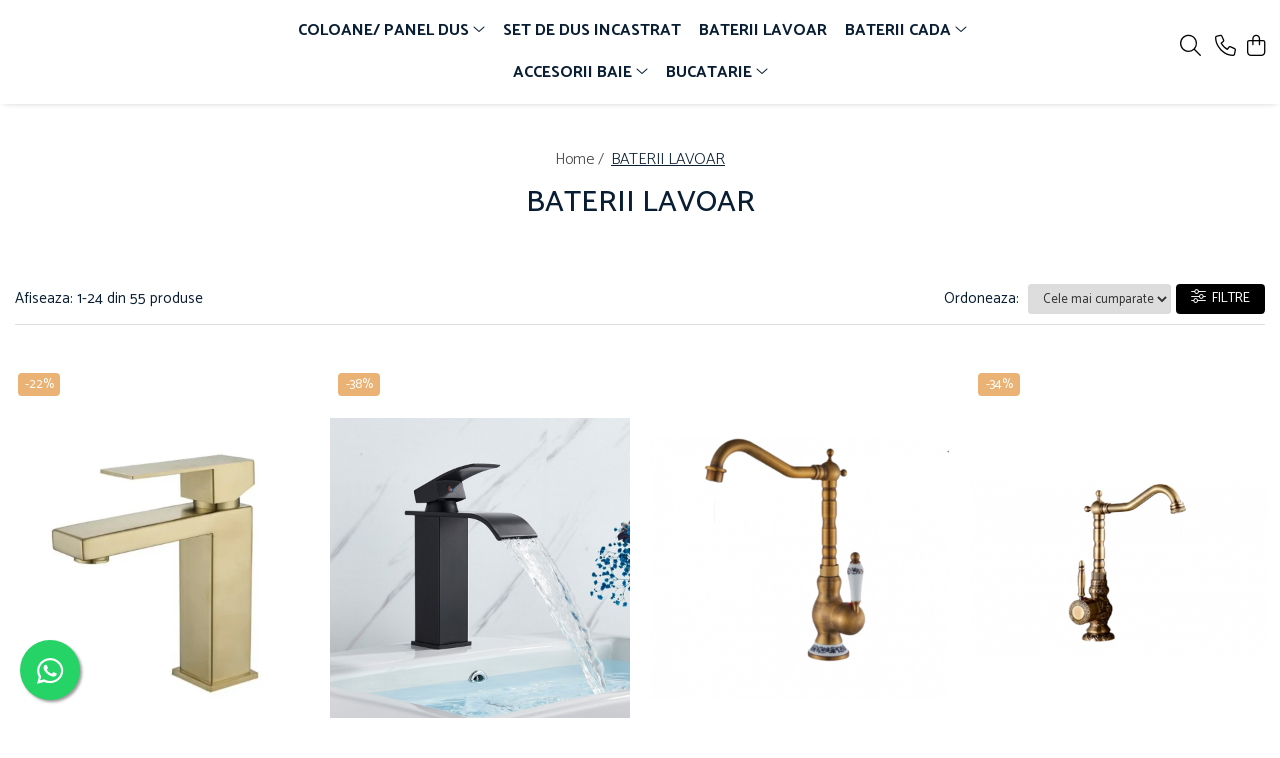

--- FILE ---
content_type: text/html; charset=UTF-8
request_url: https://www.bateriisanitarelux.ro/baterii-lavoar/bateriisanitarelux
body_size: 32879
content:
<!DOCTYPE html>

<html lang="ro-ro">

	<head>
		<meta charset="UTF-8">

		<script src="https://gomagcdn.ro/themes/fashion/js/lazysizes.min.js?v=10141333-4.242" async=""></script>

		<script>
			function g_js(callbk){typeof callbk === 'function' ? window.addEventListener("DOMContentLoaded", callbk, false) : false;}
		</script>

		
		<style>
			/*body.loading{overflow:hidden;}
			body.loading #wrapper{opacity: 0;visibility: hidden;}
			body #wrapper{opacity: 1;visibility: visible;transition:all .1s ease-out;}*/

			.main-header .main-menu{min-height:43px;}
			.-g-hide{visibility:hidden;opacity:0;}

					</style>
					<link rel="preconnect" href="https://fonts.googleapis.com" >
					<link rel="preconnect" href="https://fonts.gstatic.com" crossorigin>
		
		<link rel="preconnect" href="https://gomagcdn.ro"><link rel="dns-prefetch" href="https://fonts.googleapis.com" /><link rel="dns-prefetch" href="https://fonts.gstatic.com" /><link rel="dns-prefetch" href="https://connect.facebook.net" /><link rel="dns-prefetch" href="https://www.facebook.com" /><link rel="dns-prefetch" href="https://www.googletagmanager.com" />

					<link rel="preload" as="image" href="https://gomagcdn.ro/domains/bateriisanitarelux.ro/files/product/large/baterie-lavoar-novara-gold-periat-028501.jpg"   >
					<link rel="preload" as="image" href="https://gomagcdn.ro/domains/bateriisanitarelux.ro/files/product/large/baterie-lavoar-neagra-tip-cascada-359769.jpg"   >
					<link rel="preload" as="style" href="https://fonts.googleapis.com/css2?family=Catamaran:wght@300;400;500;600;700&display=swap" fetchpriority="high" onload="this.onload=null;this.rel='stylesheet'" crossorigin>
		
		<link rel="preload" href="https://gomagcdn.ro/themes/fashion/js/plugins.js?v=10141333-4.242" as="script">

		
					<link rel="preload" href="https://www.bateriisanitarelux.ro/theme/default.js?v=41767435126" as="script">
				
		<link rel="preload" href="https://gomagcdn.ro/themes/fashion/js/dev.js?v=10141333-4.242" as="script">

					<noscript>
				<link rel="stylesheet" href="https://fonts.googleapis.com/css2?family=Catamaran:wght@300;400;500;600;700&display=swap">
			</noscript>
		
					<link rel="stylesheet" href="https://gomagcdn.ro/themes/fashion/css/main-min-v2.css?v=10141333-4.242-1" data-values='{"blockScripts": "1"}'>
		
					<link rel="stylesheet" href="https://www.bateriisanitarelux.ro/theme/default.css?v=41767435126">
		
						<link rel="stylesheet" href="https://gomagcdn.ro/themes/fashion/css/dev-style.css?v=10141333-4.242-1">
		
		
		
		<link rel="alternate" hreflang="x-default" href="https://www.bateriisanitarelux.ro/baterii-lavoar">
									<link rel="next" href="https://www.bateriisanitarelux.ro/baterii-lavoar?p=1" /><!-- Google tag (gtag.js) -->
<script async src="https://www.googletagmanager.com/gtag/js?id=AW-10819854075"></script>
<script>
  window.dataLayer = window.dataLayer || [];
  function gtag(){dataLayer.push(arguments);}
  gtag('js', new Date());

  gtag('config', 'AW-10819854075');
</script><script>(function(w,d,s,l,i){w[l]=w[l]||[];w[l].push({'gtm.start':
new Date().getTime(),event:'gtm.js'});var f=d.getElementsByTagName(s)[0],
j=d.createElement(s),dl=l!='dataLayer'?'&l='+l:'';j.async=true;j.src=
'https://www.googletagmanager.com/gtm.js?id='+i+dl;f.parentNode.insertBefore(j,f);
})(window,document,'script','dataLayer','GTM-52CFBHCT');</script>					
		<meta name="expires" content="never">
		<meta name="revisit-after" content="1 days">
					<meta name="author" content="Gomag">
				<title>BATERII LAVOAR</title>


					<meta name="robots" content="index,follow" />
						
		<meta name="description" content="BATERII LAVOAR">
		<meta class="viewport" name="viewport" content="width=device-width, initial-scale=1.0, user-scalable=no">
							<meta property="og:description" content="BATERII LAVOAR"/>
																	<link rel="canonical" href="https://www.bateriisanitarelux.ro/baterii-lavoar" />
			<meta property="og:url" content="https://www.bateriisanitarelux.ro/baterii-lavoar"/>
						
		<meta name="distribution" content="Global">
		<meta name="owner" content="www.bateriisanitarelux.ro">
		<meta name="publisher" content="www.bateriisanitarelux.ro">
		<meta name="rating" content="General">
		<meta name="copyright" content="Copyright www.bateriisanitarelux.ro 2026. All rights reserved">
		<link rel="search" href="https://www.bateriisanitarelux.ro/opensearch.ro.xml" type="application/opensearchdescription+xml" title="Cautare"/>

		
							<script src="https://gomagcdn.ro/themes/fashion/js/jquery-2.1.4.min.js"></script>
			<script defer src="https://gomagcdn.ro/themes/fashion/js/jquery.autocomplete.js?v=20181023"></script>
			<script src="https://gomagcdn.ro/themes/fashion/js/gomag.config.js?v=10141333-4.242"></script>
			<script src="https://gomagcdn.ro/themes/fashion/js/gomag.js?v=10141333-4.242"></script>
		
													<script>
$.Gomag.bind('User/Data/AffiliateMarketing/HideTrafiLeak', function(event, data){

    $('.whatsappfloat').remove();
});
</script>
<script>
	var items = [];
	
			items.push(
			{
				id		:'C128',
				name	:'Baterie lavoar Novara gold periat',
				brand	:'',
				category:'BATERII LAVOAR',
				price	:249.0000,
				google_business_vertical: 'retail'
			}
		);
			items.push(
			{
				id		:'C310',
				name	:'Baterie lavoar neagra tip cascada',
				brand	:'',
				category:'BATERII LAVOAR',
				price	:310.0000,
				google_business_vertical: 'retail'
			}
		);
			items.push(
			{
				id		:'C15',
				name	:'Baterie bucatarie antichizata montare chiuveta, blat',
				brand	:'',
				category:'BATERII LAVOAR',
				price	:399.0000,
				google_business_vertical: 'retail'
			}
		);
			items.push(
			{
				id		:'C27',
				name	:'Baterie retro bronz antichizat',
				brand	:'',
				category:'BATERII LAVOAR',
				price	:410.0000,
				google_business_vertical: 'retail'
			}
		);
			items.push(
			{
				id		:'C101',
				name	:'BATERIE ANTICHIZATA BRONZ MONTARE PE BLAT LANGA LAVOAR',
				brand	:'',
				category:'BATERII LAVOAR',
				price	:360.0000,
				google_business_vertical: 'retail'
			}
		);
			items.push(
			{
				id		:'C102',
				name	:'Baterie lavoar Agde montare pe perete',
				brand	:'',
				category:'BATERII LAVOAR',
				price	:420.0000,
				google_business_vertical: 'retail'
			}
		);
			items.push(
			{
				id		:'C113',
				name	:'Baterie lavoar  neagra Novara',
				brand	:'',
				category:'BATERII LAVOAR',
				price	:220.0000,
				google_business_vertical: 'retail'
			}
		);
			items.push(
			{
				id		:'C115',
				name	:'Baterie lavoar Caso  crom montare blat',
				brand	:'',
				category:'BATERII LAVOAR',
				price	:420.0000,
				google_business_vertical: 'retail'
			}
		);
			items.push(
			{
				id		:'C116',
				name	:'Baterie lavoar crom lucios',
				brand	:'',
				category:'BATERII LAVOAR',
				price	:359.0000,
				google_business_vertical: 'retail'
			}
		);
			items.push(
			{
				id		:'C117',
				name	:'Baterie lavoar montare pe chiuveta',
				brand	:'',
				category:'BATERII LAVOAR',
				price	:219.0000,
				google_business_vertical: 'retail'
			}
		);
			items.push(
			{
				id		:'C122',
				name	:'Bateria lavoar gold Lucios',
				brand	:'',
				category:'BATERII LAVOAR',
				price	:249.0000,
				google_business_vertical: 'retail'
			}
		);
			items.push(
			{
				id		:'1002',
				name	:'Bateria  Lavoar Architects',
				brand	:'',
				category:'BATERII LAVOAR',
				price	:420.0000,
				google_business_vertical: 'retail'
			}
		);
			items.push(
			{
				id		:'C153',
				name	:'Baterie lavoar culoare neagra montare pe chiuveta',
				brand	:'',
				category:'BATERII LAVOAR',
				price	:289.0000,
				google_business_vertical: 'retail'
			}
		);
			items.push(
			{
				id		:'2322',
				name	:'Baterie lavoar culoare neagra montare pe blat, Nova Black',
				brand	:'',
				category:'BATERII LAVOAR',
				price	:290.0000,
				google_business_vertical: 'retail'
			}
		);
			items.push(
			{
				id		:'C162',
				name	:'Baterie lavoar neagra, montare pe blat, Nova black',
				brand	:'',
				category:'BATERII LAVOAR',
				price	:429.0000,
				google_business_vertical: 'retail'
			}
		);
			items.push(
			{
				id		:'C163',
				name	:'Baterie incastrata lavoar neagra,Nova black',
				brand	:'',
				category:'BATERII LAVOAR',
				price	:399.0000,
				google_business_vertical: 'retail'
			}
		);
			items.push(
			{
				id		:'C170',
				name	:'Baterie lavoar neagra, pipa inalta, montare pe blat, Nova Black',
				brand	:'',
				category:'BATERII LAVOAR',
				price	:380.0000,
				google_business_vertical: 'retail'
			}
		);
			items.push(
			{
				id		:'C171',
				name	:'Baterie lavoar incastrata gold periat, Nova Gold',
				brand	:'',
				category:'BATERII LAVOAR',
				price	:399.0000,
				google_business_vertical: 'retail'
			}
		);
			items.push(
			{
				id		:'C185',
				name	:'Baterie lavoar antica, Nova antique',
				brand	:'',
				category:'BATERII LAVOAR',
				price	:369.0000,
				google_business_vertical: 'retail'
			}
		);
			items.push(
			{
				id		:'C195',
				name	:'Baterie clasica/vintage, montare pe blat, Nova antique',
				brand	:'',
				category:'BATERII LAVOAR',
				price	:389.0000,
				google_business_vertical: 'retail'
			}
		);
			items.push(
			{
				id		:'C200',
				name	:'Baterie lavoar montare blat, Nova White',
				brand	:'',
				category:'BATERII LAVOAR',
				price	:460.0000,
				google_business_vertical: 'retail'
			}
		);
			items.push(
			{
				id		:'c201-4629',
				name	:'Baterie lavoar montare blat, Nova crom',
				brand	:'',
				category:'BATERII LAVOAR',
				price	:430.0000,
				google_business_vertical: 'retail'
			}
		);
			items.push(
			{
				id		:'C235',
				name	:'Baterie lavoar chiuveta baie tip cascada, incastrat in perete negru mat',
				brand	:'',
				category:'BATERII LAVOAR',
				price	:399.0000,
				google_business_vertical: 'retail'
			}
		);
			items.push(
			{
				id		:'C502',
				name	:'Baterie lavoar chiuveta baie tip cascada, incastrat in perete negru mat/crom lucios',
				brand	:'',
				category:'BATERII LAVOAR',
				price	:399.0000,
				google_business_vertical: 'retail'
			}
		);
	
	gtag('event', 'view_item_list', {
					item_list_id: '4',
			item_list_name: 'BATERII LAVOAR',
				send_to	: '',
		value	: 0,
		items	: [items]
	});
</script><script>	
	$(document).ready(function(){
		
		$(document).on('click', $GomagConfig.cartSummaryItemRemoveButton, function() {
			var productId = $(this).attr("data-product");
			var productSku = $(this).attr("data-productsku");
			var productPrice = $(this).attr("data-productprice");
			var productQty = $(this).attr("data-qty");
			
			gtag('event', 'remove_from_cart', {
					send_to	: '',
					value	: parseFloat(productQty) * parseFloat(productPrice),
					items:[{
						id		: productSku,
						quantity: productQty,
						price	: productPrice		 
				}]
			})
			
		})
	
		$(document).on('click', $GomagConfig.checkoutItemRemoveButton, function() {
			
			var itemKey = $(this).attr('id').replace('__checkoutItemRemove','');
			var productId = $(this).data("product");
			var productSku = $(this).attr("productsku");
			var productPrice = $(this).attr("productprice");
			var productQty = $('#quantityToAdd_'+itemKey).val();
			
			gtag('event', 'remove_from_cart', {
				send_to	: '',
				value	: parseFloat(productQty) * parseFloat(productPrice),
				items	:[{
					id		: productSku,
					quantity: productQty,
					price	: productPrice
				}]
			})
			
		})
	});		
	
</script>
<!-- Global site tag (gtag.js) - Google Analytics -->
<script async src="https://www.googletagmanager.com/gtag/js?id=G-85GXQMPRBD"></script>
	<script>
 window.dataLayer = window.dataLayer || [];
  function gtag(){dataLayer.push(arguments);}
    var cookieValue = '';
  var name = 'g_c_consent' + "=";
  var decodedCookie = decodeURIComponent(document.cookie);
  var ca = decodedCookie.split(';');
  for(var i = 0; i <ca.length; i++) {
	var c = ca[i];
	while (c.charAt(0) == ' ') {
	  c = c.substring(1);
	}
	if (c.indexOf(name) == 0) {
	  cookieValue = c.substring(name.length, c.length);
	}
  }



if(cookieValue == ''){
	gtag('consent', 'default', {
	  'ad_storage': 'granted',
	  'ad_user_data': 'granted',
	  'ad_personalization': 'granted',
	  'analytics_storage': 'granted',
	  'personalization_storage': 'granted',
	  'functionality_storage': 'granted',
	  'security_storage': 'granted'
	});
	} else if(cookieValue != '-1'){


			gtag('consent', 'default', {
			'ad_storage': 'granted',
			'ad_user_data': 'granted',
			'ad_personalization': 'granted',
			'analytics_storage': 'granted',
			'personalization_storage': 'granted',
			'functionality_storage': 'granted',
			'security_storage': 'granted'
		});
	} else {
	 gtag('consent', 'default', {
		  'ad_storage': 'denied',
		  'ad_user_data': 'denied',
		  'ad_personalization': 'denied',
		  'analytics_storage': 'denied',
			'personalization_storage': 'denied',
			'functionality_storage': 'denied',
			'security_storage': 'denied'
		});

		 }
</script>
<script>

	
  gtag('js', new Date());

 
$.Gomag.bind('Cookie/Policy/Consent/Denied', function(){
	gtag('consent', 'update', {
		  'ad_storage': 'denied',
		  'ad_user_data': 'denied',
		  'ad_personalization': 'denied',
		  'analytics_storage': 'denied',
			'personalization_storage': 'denied',
			'functionality_storage': 'denied',
			'security_storage': 'denied'
		});
		})
$.Gomag.bind('Cookie/Policy/Consent/Granted', function(){
	gtag('consent', 'update', {
		  'ad_storage': 'granted',
		  'ad_user_data': 'granted',
		  'ad_personalization': 'granted',
		  'analytics_storage': 'granted',
			'personalization_storage': 'granted',
			'functionality_storage': 'granted',
			'security_storage': 'granted'
		});
		})
  gtag('config', 'G-85GXQMPRBD', {allow_enhanced_conversions: true });
</script>
<script>
	function gaBuildProductVariant(product)
	{
		let _return = '';
		if(product.version != undefined)
		{
			$.each(product.version, function(i, a){
				_return += (_return == '' ? '' : ', ')+a.value;
			})
		}
		return _return;
	}

</script>
<script>
	$.Gomag.bind('Product/Add/To/Cart/After/Listing', function gaProductAddToCartLV4(event, data) {
		if(data.product !== undefined) {
			var gaProduct = false;
			if(typeof(gaProducts) != 'undefined' && gaProducts[data.product.id] != undefined)
			{
				gaProduct = gaProducts[data.product.id];

			}

			if(gaProduct == false)
			{
				gaProduct = {};
				gaProduct.item_id = data.product.id;
				gaProduct.currency = data.product.currency ? (String(data.product.currency).toLowerCase() == 'lei' ? 'RON' : data.product.currency) : 'RON';
				gaProduct.item_name =  data.product.sku ;
				gaProduct.item_variant= gaBuildProductVariant(data.product);
				gaProduct.item_brand = data.product.brand;
				gaProduct.item_category = data.product.category;

			}

			gaProduct.price = parseFloat(data.product.price).toFixed(2);
			gaProduct.quantity = data.product.productQuantity;
			gtag("event", "add_to_cart", {
				currency: gaProduct.currency,
				value: parseFloat(gaProduct.price) * parseFloat(gaProduct.quantity),
				items: [
					gaProduct
				]
			});

		}
	})
	$.Gomag.bind('Product/Add/To/Cart/After/Details', function gaProductAddToCartDV4(event, data){

		if(data.product !== undefined){

			var gaProduct = false;
			if(
				typeof(gaProducts) != 'undefined'
				&&
				gaProducts[data.product.id] != undefined
			)
			{
				var gaProduct = gaProducts[data.product.id];
			}

			if(gaProduct == false)
			{
				gaProduct = {};
				gaProduct.item_id = data.product.id;
				gaProduct.currency = data.product.currency ? (String(data.product.currency).toLowerCase() == 'lei' ? 'RON' : data.product.currency) : 'RON';
				gaProduct.item_name =  data.product.sku ;
				gaProduct.item_variant= gaBuildProductVariant(data.product);
				gaProduct.item_brand = data.product.brand;
				gaProduct.item_category = data.product.category;

			}

			gaProduct.price = parseFloat(data.product.price).toFixed(2);
			gaProduct.quantity = data.product.productQuantity;


			gtag("event", "add_to_cart", {
			  currency: gaProduct.currency,
			  value: parseFloat(gaProduct.price) * parseFloat(gaProduct.quantity),
			  items: [
				gaProduct
			  ]
			});
        }

	})
	 $.Gomag.bind('Product/Remove/From/Cart', function gaProductRemovedFromCartV4(event, data){
		var envData = $.Gomag.getEnvData();
		var products = envData.products;

		if(data.data.product !== undefined && products[data.data.product] !== undefined){


			var dataProduct = products[data.data.product];


			gaProduct = {};
			gaProduct.item_id = dataProduct.id;

			gaProduct.item_name =   dataProduct.sku ;
			gaProduct.currency = dataProduct.currency ? (String(dataProduct.currency).toLowerCase() == 'lei' ? 'RON' : dataProduct.currency) : 'RON';
			gaProduct.item_category = dataProduct.category;
			gaProduct.item_brand = dataProduct.brand;
			gaProduct.price = parseFloat(dataProduct.price).toFixed(2);
			gaProduct.quantity = data.data.quantity;
			gaProduct.item_variant= gaBuildProductVariant(dataProduct);
			gtag("event", "remove_from_cart", {
			  currency: gaProduct.currency,
			  value: parseFloat(gaProduct.price) * parseFloat(gaProduct.quantity),
			  items: [
				gaProduct
			  ]
			});
        }

	});

	 $.Gomag.bind('Cart/Quantity/Update', function gaCartQuantityUpdateV4(event, data){
		var envData = $.Gomag.getEnvData();
		var products = envData.products;
		if(!data.data.finalQuantity || !data.data.initialQuantity)
		{
			return false;
		}
		var dataProduct = products[data.data.product];
		if(dataProduct == undefined)
		{
			return false;
		}

		gaProduct = {};
		gaProduct.item_id = dataProduct.id;
		gaProduct.currency = dataProduct.currency ? (String(dataProduct.currency).toLowerCase() == 'lei' ? 'RON' : dataProduct.currency) : 'RON';
		gaProduct.item_name =  dataProduct.sku ;

		gaProduct.item_category = dataProduct.category;
		gaProduct.item_brand = dataProduct.brand;
		gaProduct.price = parseFloat(dataProduct.price).toFixed(2);
		gaProduct.item_variant= gaBuildProductVariant(dataProduct);
		if(parseFloat(data.data.initialQuantity) < parseFloat(data.data.finalQuantity))
		{
			var quantity = parseFloat(data.data.finalQuantity) - parseFloat(data.data.initialQuantity);
			gaProduct.quantity = quantity;

			gtag("event", "add_to_cart", {
			  currency: gaProduct.currency,
			  value: parseFloat(gaProduct.price) * parseFloat(gaProduct.quantity),
			  items: [
				gaProduct
			  ]
			});
		}
		else if(parseFloat(data.data.initialQuantity) > parseFloat(data.data.finalQuantity))
		{
			var quantity = parseFloat(data.data.initialQuantity) - parseFloat(data.data.finalQuantity);
			gaProduct.quantity = quantity;
			gtag("event", "remove_from_cart", {
			  currency: gaProduct.currency,
			  value: parseFloat(gaProduct.price) * parseFloat(gaProduct.quantity),
			  items: [
				gaProduct
			  ]
			});
		}

	});

</script>
<script>
function gmsc(name, value)
{
	if(value != undefined && value)
	{
		var expires = new Date();
		expires.setTime(expires.getTime() + parseInt(3600*24*1000*90));
		document.cookie = encodeURIComponent(name) + "=" + encodeURIComponent(value) + '; expires='+ expires.toUTCString() + "; path=/";
	}
}
let gmqs = window.location.search;
let gmup = new URLSearchParams(gmqs);
gmsc('g_sc', gmup.get('shop_campaign'));
gmsc('shop_utm_campaign', gmup.get('utm_campaign'));
gmsc('shop_utm_medium', gmup.get('utm_medium'));
gmsc('shop_utm_source', gmup.get('utm_source'));
</script><!-- Facebook Pixel Code -->
				<script>
				!function(f,b,e,v,n,t,s){if(f.fbq)return;n=f.fbq=function(){n.callMethod?
				n.callMethod.apply(n,arguments):n.queue.push(arguments)};if(!f._fbq)f._fbq=n;
				n.push=n;n.loaded=!0;n.version="2.0";n.queue=[];t=b.createElement(e);t.async=!0;
				t.src=v;s=b.getElementsByTagName(e)[0];s.parentNode.insertBefore(t,s)}(window,
				document,"script","//connect.facebook.net/en_US/fbevents.js");

				fbq("init", "439911807570715");
				fbq("track", "PageView");</script>
				<!-- End Facebook Pixel Code -->
				<script>
				$.Gomag.bind('User/Ajax/Data/Loaded', function(event, data){
					if(data != undefined && data.data != undefined)
					{
						var eventData = data.data;
						if(eventData.facebookUserData != undefined)
						{
							$('body').append(eventData.facebookUserData);
						}
					}
				})
				</script>
				<meta name="facebook-domain-verification" content="9bih1u7d377ucmq3kjxomrerh2n8t5" /><script>
	$.Gomag.bind('Product/Add/To/Cart/After/Listing', function(event, data){
		if(data.product !== undefined){
			gtag('event', 'add_to_cart', {
				send_to	: '',
				value	: parseFloat(data.product.productQuantity) * parseFloat(data.product.price),
				items	:[{
					id		: data.product.sku,
					name	: data.product.name,
					brand	: data.product.brand,
					category: data.product.category,
					quantity: data.product.productQuantity,
					price	: data.product.price
				 
			}]
		   })
        }
	})
	$.Gomag.bind('Product/Add/To/Cart/After/Details', function(event, data){
		
		if(data.product !== undefined){
			gtag('event', 'add_to_cart', {
				send_to: '',
				value: parseFloat(data.product.productQuantity) * parseFloat(data.product.price),
				items: [{
					id: data.product.sku,
					name		: data.product.name,
					brand		: data.product.brand,
					category	: data.product.category,
					quantity	: data.product.productQuantity,
					price		: data.product.price
				}]	
			})
		}
	})
   
</script>					
		
	</head>

	<body class="" style="">

		<script >
			function _addCss(url, attribute, value, loaded){
				var _s = document.createElement('link');
				_s.rel = 'stylesheet';
				_s.href = url;
				_s.type = 'text/css';
				if(attribute)
				{
					_s.setAttribute(attribute, value)
				}
				if(loaded){
					_s.onload = function(){
						var dom = document.getElementsByTagName('body')[0];
						//dom.classList.remove('loading');
					}
				}
				var _st = document.getElementsByTagName('link')[0];
				_st.parentNode.insertBefore(_s, _st);
			}
			//_addCss('https://fonts.googleapis.com/css2?family=Open+Sans:ital,wght@0,300;0,400;0,600;0,700;1,300;1,400&display=swap');
			_addCss('https://gomagcdn.ro/themes/_fonts/Open-Sans.css');

		</script>
		<script>
				/*setTimeout(
				  function()
				  {
				   document.getElementsByTagName('body')[0].classList.remove('loading');
				  }, 1000);*/
		</script>
									<noscript><iframe src="https://www.googletagmanager.com/ns.html?id=GTM-52CFBHCT"
height="0" width="0" style="display:none;visibility:hidden"></iframe></noscript>					
		
		<div id="wrapper">
			<!-- BLOCK:b6abadb43f07fade70feb5ed42eef35b start -->
<div id="_cartSummary" class="hide"></div>

<script >
	$(document).ready(function() {

		$(document).on('keypress', '.-g-input-loader', function(){
			$(this).addClass('-g-input-loading');
		})

		$.Gomag.bind('Product/Add/To/Cart/After', function(eventResponse, properties)
		{
									var data = JSON.parse(properties.data);
			$('.q-cart').html(data.quantity);
			if(parseFloat(data.quantity) > 0)
			{
				$('.q-cart').removeClass('hide');
			}
			else
			{
				$('.q-cart').addClass('hide');
			}
			$('.cartPrice').html(data.subtotal + ' ' + data.currency);
			$('.cartProductCount').html(data.quantity);


		})
		$('#_cartSummary').on('updateCart', function(event, cart) {
			var t = $(this);

			$.get('https://www.bateriisanitarelux.ro/cart-update', {
				cart: cart
			}, function(data) {

				$('.q-cart').html(data.quantity);
				if(parseFloat(data.quantity) > 0)
				{
					$('.q-cart').removeClass('hide');
				}
				else
				{
					$('.q-cart').addClass('hide');
				}
				$('.cartPrice').html(data.subtotal + ' ' + data.currency);
				$('.cartProductCount').html(data.quantity);
			}, 'json');
			window.ga = window.ga || function() {
				(ga.q = ga.q || []).push(arguments)
			};
			ga('send', 'event', 'Buton', 'Click', 'Adauga_Cos');
		});

		if(window.gtag_report_conversion) {
			$(document).on("click", 'li.phone-m', function() {
				var phoneNo = $('li.phone-m').children( "a").attr('href');
				gtag_report_conversion(phoneNo);
			});

		}

	});
</script>



<header class="main-header container-bg clearfix" data-block="headerBlock">
	<div class="discount-tape container-h full -g-hide" id="_gomagHellobar"></div>

		
	<div class="top-head-bg container-h full">

		<div class="top-head container-h">
			<div class="row">
				<div class="col-sm-2 col-xs-12 logo-h">
					
				</div>
				<div class="col-sm-4 col-xs-7 main search-form-box">
					
<form name="search-form" class="search-form" action="https://www.bateriisanitarelux.ro/produse" id="_searchFormMainHeader">

	<input id="_autocompleteSearchMainHeader" name="c" class="input-placeholder -g-input-loader" type="text" placeholder="Cauta in site..." aria-label="Search"  value="">
	<button id="_doSearch" class="search-button" aria-hidden="true">
		<i class="fa fa-search" aria-hidden="true"></i>
	</button>

				<script >
			$(document).ready(function() {

				$('#_autocompleteSearchMainHeader').autocomplete({
					serviceUrl: 'https://www.bateriisanitarelux.ro/autocomplete',
					minChars: 2,
					deferRequestBy: 700,
					appendTo: '#_searchFormMainHeader',
					width: parseInt($('#_doSearch').offset().left) - parseInt($('#_autocompleteSearchMainHeader').offset().left),
					formatResult: function(suggestion, currentValue) {
						return suggestion.value;
					},
					onSelect: function(suggestion) {
						$(this).val(suggestion.data);
					},
					onSearchComplete: function(suggestion) {
						$(this).removeClass('-g-input-loading');
					}
				});
				$(document).on('click', '#_doSearch', function(e){
					e.preventDefault();
					if($('#_autocompleteSearchMainHeader').val() != '')
					{
						$('#_searchFormMainHeader').submit();
					}
				})
			});
		</script>
	

</form>
				</div>
				<div class="col-xs-5 acount-section">
					
<ul>
	<li class="search-m hide">
		<a href="#" class="-g-no-url" aria-label="Cauta in site..." data-pageId="">
			<i class="fa fa-search search-open" aria-hidden="true"></i>
			<i style="display:none" class="fa fa-times search-close" aria-hidden="true"></i>
		</a>
	</li>
	<li class="-g-user-icon -g-user-icon-empty">
			
	</li>
	
				<li class="contact-header">
			<a href="tel:0765441677" aria-label="Contacteaza-ne" data-pageId="3">
				<i class="fa fa-phone" aria-hidden="true"></i>
								<span>0765441677</span>
			</a>
		</li>
			<li class="wishlist-header hide">
		<a href="https://www.bateriisanitarelux.ro/wishlist" aria-label="Wishlist" data-pageId="28">
			<span class="-g-wishlist-product-count -g-hide"></span>
			<i class="fa fa-heart-o" aria-hidden="true"></i>
			<span class="">Favorite</span>
		</a>
	</li>
	<li class="cart-header-btn cart">
		<a class="cart-drop _showCartHeader" href="https://www.bateriisanitarelux.ro/cos-de-cumparaturi" aria-label="Cos de cumparaturi">
			<span class="q-cart hide">0</span>
			<i class="fa fa-shopping-bag" aria-hidden="true"></i>
			<span class="count cartPrice">0,00
				
			</span>
		</a>
					<div class="cart-dd  _cartShow cart-closed"></div>
			</li>

	</ul>

	<script>
		$(document).ready(function() {
			//Cart
							$('.cart').mouseenter(function() {
					$.Gomag.showCartSummary('div._cartShow');
				}).mouseleave(function() {
					$.Gomag.hideCartSummary('div._cartShow');
					$('div._cartShow').removeClass('cart-open');
				});
						$(document).on('click', '.dropdown-toggle', function() {
				window.location = $(this).attr('href');
			})
		})
	</script>

				</div>
				<div class="col-xs-5 navigation-holder">
					
<div id="navigation">
	<nav id="main-menu" class="main-menu container-h full clearfix">
		<a href="#" class="menu-trg -g-no-url" title="Produse">
			<span>&nbsp;</span>
		</a>
		
<div class="container-h nav-menu-hh clearfix">

	<!-- BASE MENU -->
	<ul class="
			nav-menu base-menu container-h
			
			
		">

		

			
		<li class="menu-drop __GomagMM ">
							<a
					href="https://www.bateriisanitarelux.ro/coloane-de-dus"
					class="  "
					rel="  "
					
					title="COLOANE/ PANEL DUS"
					data-Gomag=''
					data-block-name="mainMenuD0"
					data-pageId= "80"
					data-block="mainMenuD">
											<span class="list">COLOANE/ PANEL DUS</span>
						<i class="fa fa-angle-down"></i>
				</a>

									<div class="menu-dd">
										<ul class="drop-list clearfix w100">
																																						<li class="fl">
										<div class="col">
											<p class="title">
												<a
												href="https://www.bateriisanitarelux.ro/panel-dus"
												class="title    "
												rel="  "
												
												title="PANELURI DUS"
												data-Gomag=''
												data-block-name="mainMenuD1"
												data-block="mainMenuD"
												data-pageId= "80"
												>
																										PANELURI DUS
												</a>
											</p>
																						
										</div>
									</li>
																																<li class="fl">
										<div class="col">
											<p class="title">
												<a
												href="https://www.bateriisanitarelux.ro/coloane-dus"
												class="title    "
												rel="  "
												
												title="COLOANE DUS"
												data-Gomag=''
												data-block-name="mainMenuD1"
												data-block="mainMenuD"
												data-pageId= "80"
												>
																										COLOANE DUS
												</a>
											</p>
																						
										</div>
									</li>
																													</ul>
																	</div>
									
		</li>
		
		<li class="menu-drop __GomagMM ">
								<a
						href="https://www.bateriisanitarelux.ro/set-de-dus-incastrat"
						class="    "
						rel="  "
						
						title="SET DE DUS INCASTRAT"
						data-Gomag=''
						data-block-name="mainMenuD0"  data-block="mainMenuD" data-pageId= "80">
												<span class="list">SET DE DUS INCASTRAT</span>
					</a>
				
		</li>
		
		<li class="menu-drop __GomagMM ">
								<a
						href="https://www.bateriisanitarelux.ro/baterii-lavoar"
						class=" -g-active-menu   "
						rel="  "
						
						title="BATERII LAVOAR"
						data-Gomag=''
						data-block-name="mainMenuD0"  data-block="mainMenuD" data-pageId= "80">
												<span class="list">BATERII LAVOAR</span>
					</a>
				
		</li>
		
		<li class="menu-drop __GomagMM ">
							<a
					href="https://www.bateriisanitarelux.ro/baterii-cada"
					class="  "
					rel="  "
					
					title="BATERII CADA"
					data-Gomag=''
					data-block-name="mainMenuD0"
					data-pageId= "80"
					data-block="mainMenuD">
											<span class="list">BATERII CADA</span>
						<i class="fa fa-angle-down"></i>
				</a>

									<div class="menu-dd">
										<ul class="drop-list clearfix w100">
																																						<li class="fl">
										<div class="col">
											<p class="title">
												<a
												href="https://www.bateriisanitarelux.ro/baterii-podea"
												class="title    "
												rel="  "
												
												title="BATERII PODEA"
												data-Gomag=''
												data-block-name="mainMenuD1"
												data-block="mainMenuD"
												data-pageId= "80"
												>
																										BATERII PODEA
												</a>
											</p>
																						
										</div>
									</li>
																																<li class="fl">
										<div class="col">
											<p class="title">
												<a
												href="https://www.bateriisanitarelux.ro/baterie-cada-robinet-cada"
												class="title    "
												rel="  "
												
												title="BATERIE CADA / ROBINET CADA"
												data-Gomag=''
												data-block-name="mainMenuD1"
												data-block="mainMenuD"
												data-pageId= "80"
												>
																										BATERIE CADA / ROBINET CADA
												</a>
											</p>
																						
										</div>
									</li>
																													</ul>
																	</div>
									
		</li>
		
		<li class="menu-drop __GomagMM ">
							<a
					href="https://www.bateriisanitarelux.ro/accesorii-baie"
					class="  "
					rel="  "
					
					title="ACCESORII BAIE"
					data-Gomag=''
					data-block-name="mainMenuD0"
					data-pageId= "80"
					data-block="mainMenuD">
											<span class="list">ACCESORII BAIE</span>
						<i class="fa fa-angle-down"></i>
				</a>

									<div class="menu-dd">
										<ul class="drop-list clearfix w100">
																																						<li class="fl">
										<div class="col">
											<p class="title">
												<a
												href="https://www.bateriisanitarelux.ro/dus-intim"
												class="title    "
												rel="  "
												
												title="DUS INTIM / DUS IGIENIC"
												data-Gomag=''
												data-block-name="mainMenuD1"
												data-block="mainMenuD"
												data-pageId= "80"
												>
																										DUS INTIM / DUS IGIENIC
												</a>
											</p>
																						
										</div>
									</li>
																																<li class="fl">
										<div class="col">
											<p class="title">
												<a
												href="https://www.bateriisanitarelux.ro/para-dus"
												class="title    "
												rel="  "
												
												title="PARA DUS"
												data-Gomag=''
												data-block-name="mainMenuD1"
												data-block="mainMenuD"
												data-pageId= "80"
												>
																										PARA DUS
												</a>
											</p>
																						
										</div>
									</li>
																																<li class="fl">
										<div class="col">
											<p class="title">
												<a
												href="https://www.bateriisanitarelux.ro/prelungitor-coloana"
												class="title    "
												rel="  "
												
												title="PRELUNGITOR COLOANA"
												data-Gomag=''
												data-block-name="mainMenuD1"
												data-block="mainMenuD"
												data-pageId= "80"
												>
																										PRELUNGITOR COLOANA
												</a>
											</p>
																						
										</div>
									</li>
																																<li class="fl">
										<div class="col">
											<p class="title">
												<a
												href="https://www.bateriisanitarelux.ro/rigola-pardoseala"
												class="title    "
												rel="  "
												
												title="RIGOLE PARDOSEALA"
												data-Gomag=''
												data-block-name="mainMenuD1"
												data-block="mainMenuD"
												data-pageId= "80"
												>
																										RIGOLE PARDOSEALA
												</a>
											</p>
																						
										</div>
									</li>
																																<li class="fl">
										<div class="col">
											<p class="title">
												<a
												href="https://www.bateriisanitarelux.ro/port-prosop-set"
												class="title    "
												rel="  "
												
												title="SET PORT PROSOP / SUPORT HARTIE"
												data-Gomag=''
												data-block-name="mainMenuD1"
												data-block="mainMenuD"
												data-pageId= "80"
												>
																										SET PORT PROSOP / SUPORT HARTIE
												</a>
											</p>
																						
										</div>
									</li>
																																<li class="fl">
										<div class="col">
											<p class="title">
												<a
												href="https://www.bateriisanitarelux.ro/ventil-click-clack"
												class="title    "
												rel="  "
												
												title="VENTIL LAVOAR CLICK-CLACK"
												data-Gomag=''
												data-block-name="mainMenuD1"
												data-block="mainMenuD"
												data-pageId= "80"
												>
																										VENTIL LAVOAR CLICK-CLACK
												</a>
											</p>
																						
										</div>
									</li>
																													</ul>
																	</div>
									
		</li>
		
		<li class="menu-drop __GomagMM ">
							<a
					href="https://www.bateriisanitarelux.ro/bucatarie-30"
					class="  "
					rel="  "
					
					title="BUCATARIE"
					data-Gomag=''
					data-block-name="mainMenuD0"
					data-pageId= "80"
					data-block="mainMenuD">
											<span class="list">BUCATARIE</span>
						<i class="fa fa-angle-down"></i>
				</a>

									<div class="menu-dd">
										<ul class="drop-list clearfix w100">
																																						<li class="fl">
										<div class="col">
											<p class="title">
												<a
												href="https://www.bateriisanitarelux.ro/baterii-bucatarie"
												class="title    "
												rel="  "
												
												title="Baterii Bucatarie"
												data-Gomag=''
												data-block-name="mainMenuD1"
												data-block="mainMenuD"
												data-pageId= "80"
												>
																										Baterii Bucatarie
												</a>
											</p>
																						
										</div>
									</li>
																																<li class="fl">
										<div class="col">
											<p class="title">
												<a
												href="https://www.bateriisanitarelux.ro/chiuvete-bucatarie"
												class="title    "
												rel="  "
												
												title="Chiuvete bucatarie"
												data-Gomag=''
												data-block-name="mainMenuD1"
												data-block="mainMenuD"
												data-pageId= "80"
												>
																										Chiuvete bucatarie
												</a>
											</p>
																						
										</div>
									</li>
																													</ul>
																	</div>
									
		</li>
						
		


		
	</ul> <!-- end of BASE MENU -->

</div>		<ul class="mobile-icon fr">

							<li class="phone-m">
					<a href="tel:0765441677" title="Contacteaza-ne">
												<i class="fa fa-phone" aria-hidden="true"></i>
					</a>
				</li>
									<li class="user-m -g-user-icon -g-user-icon-empty">
			</li>
			<li class="wishlist-header-m hide">
				<a href="https://www.bateriisanitarelux.ro/wishlist">
					<span class="-g-wishlist-product-count"></span>
					<i class="fa fa-heart-o" aria-hidden="true"></i>

				</a>
			</li>
			<li class="cart-m">
				<a href="https://www.bateriisanitarelux.ro/cos-de-cumparaturi">
					<span class="q-cart hide">0</span>
					<i class="fa fa-shopping-bag" aria-hidden="true"></i>
				</a>
			</li>
			<li class="search-m">
				<a href="#" class="-g-no-url" aria-label="Cauta in site...">
					<i class="fa fa-search search-open" aria-hidden="true"></i>
					<i style="display:none" class="fa fa-times search-close" aria-hidden="true"></i>
				</a>
			</li>
					</ul>
	</nav>
	<!-- end main-nav -->

	<div style="display:none" class="search-form-box search-toggle">
		<form name="search-form" class="search-form" action="https://www.bateriisanitarelux.ro/produse" id="_searchFormMobileToggle">
			<input id="_autocompleteSearchMobileToggle" name="c" class="input-placeholder -g-input-loader" type="text" autofocus="autofocus" value="" placeholder="Cauta in site..." aria-label="Search">
			<button id="_doSearchMobile" class="search-button" aria-hidden="true">
				<i class="fa fa-search" aria-hidden="true"></i>
			</button>

										<script >
					$(document).ready(function() {
						$('#_autocompleteSearchMobileToggle').autocomplete({
							serviceUrl: 'https://www.bateriisanitarelux.ro/autocomplete',
							minChars: 2,
							deferRequestBy: 700,
							appendTo: '#_searchFormMobileToggle',
							width: parseInt($('#_doSearchMobile').offset().left) - parseInt($('#_autocompleteSearchMobileToggle').offset().left),
							formatResult: function(suggestion, currentValue) {
								return suggestion.value;
							},
							onSelect: function(suggestion) {
								$(this).val(suggestion.data);
							},
							onSearchComplete: function(suggestion) {
								$(this).removeClass('-g-input-loading');
							}
						});

						$(document).on('click', '#_doSearchMobile', function(e){
							e.preventDefault();
							if($('#_autocompleteSearchMobileToggle').val() != '')
							{
								$('#_searchFormMobileToggle').submit();
							}
						})
					});
				</script>
			
		</form>
	</div>
</div>
				</div>
			</div>
		</div>
	</div>

</header>
<!-- end main-header --><!-- BLOCK:b6abadb43f07fade70feb5ed42eef35b end -->
			
<!-- category page start -->
 

		<div class="container-h container-bg breadcrumb-box clearfix  -g-breadcrumbs-container">
			<div class="breadcrumb breadcrumb2 bread-static">
				<div class="breadcrumbs-box">
					<ol>
						<li><a href="https://www.bateriisanitarelux.ro/">Home&nbsp;/&nbsp;</a></li>

																											<li class="active">BATERII LAVOAR</li>
													
											</ol>
				</div>
			</div>
		</div>
 
<div id="category-page" class="container-h container-bg  ">
	<div class="row">

		<div class="category-content col-sm-9 col-xs-12 fr">

						
										<h1 class="catTitle"> BATERII LAVOAR </h1>
			
					</div>

		
			<div class="filter-group col-sm-3 col-xs-12" id="nav-filter">
				<div class="filter-holder">
													
		
			
																																					<div class="filter box " data-filterkey="Culoare">
								<div class="title-h">
									<p class="title">
										Culoare
									</p>
								</div>

																	<ul class="option-group   ">
																																	<li class="">
													<label for="__label3">
														<input id="__label3"  type="checkbox" value="https://www.bateriisanitarelux.ro/baterii-lavoar/negru?_crawl=0" class="-g-filter-input" data-baseurl="negru" data-addnocrawl="1">
														<a href="https://www.bateriisanitarelux.ro/baterii-lavoar/negru?_crawl=0" class="-g-filter-label" data-filtervalue="negru">negru</a>
																													<span>(16)</span>
																											</label>
												</li>
																																												<li class="">
													<label for="__label24">
														<input id="__label24"  type="checkbox" value="https://www.bateriisanitarelux.ro/baterii-lavoar/crom-lucios?_crawl=0" class="-g-filter-input" data-baseurl="crom-lucios" data-addnocrawl="1">
														<a href="https://www.bateriisanitarelux.ro/baterii-lavoar/crom-lucios?_crawl=0" class="-g-filter-label" data-filtervalue="crom-lucios">crom lucios</a>
																													<span>(8)</span>
																											</label>
												</li>
																																												<li class="">
													<label for="__label25">
														<input id="__label25"  type="checkbox" value="https://www.bateriisanitarelux.ro/baterii-lavoar/antichizata?_crawl=0" class="-g-filter-input" data-baseurl="antichizata" data-addnocrawl="1">
														<a href="https://www.bateriisanitarelux.ro/baterii-lavoar/antichizata?_crawl=0" class="-g-filter-label" data-filtervalue="antichizata">antichizata</a>
																													<span>(4)</span>
																											</label>
												</li>
																																												<li class="">
													<label for="__label9">
														<input id="__label9"  type="checkbox" value="https://www.bateriisanitarelux.ro/baterii-lavoar/gold-periat?_crawl=0" class="-g-filter-input" data-baseurl="gold-periat" data-addnocrawl="1">
														<a href="https://www.bateriisanitarelux.ro/baterii-lavoar/gold-periat?_crawl=0" class="-g-filter-label" data-filtervalue="gold-periat">gold periat</a>
																													<span>(3)</span>
																											</label>
												</li>
																																												<li class="">
													<label for="__label10">
														<input id="__label10"  type="checkbox" value="https://www.bateriisanitarelux.ro/baterii-lavoar/gold-lucios?_crawl=0" class="-g-filter-input" data-baseurl="gold-lucios" data-addnocrawl="1">
														<a href="https://www.bateriisanitarelux.ro/baterii-lavoar/gold-lucios?_crawl=0" class="-g-filter-label" data-filtervalue="gold-lucios">gold lucios</a>
																													<span>(2)</span>
																											</label>
												</li>
																																												<li class="filter-hide">
													<label for="__label36">
														<input id="__label36"  type="checkbox" value="https://www.bateriisanitarelux.ro/baterii-lavoar/cupru?_crawl=0" class="-g-filter-input" data-baseurl="cupru" data-addnocrawl="1">
														<a href="https://www.bateriisanitarelux.ro/baterii-lavoar/cupru?_crawl=0" class="-g-filter-label" data-filtervalue="cupru">cupru</a>
																													<span>(1)</span>
																											</label>
												</li>
																																												<li class="filter-hide">
													<label for="__label13">
														<input id="__label13"  type="checkbox" value="https://www.bateriisanitarelux.ro/baterii-lavoar/alb?_crawl=0" class="-g-filter-input" data-baseurl="alb" data-addnocrawl="1">
														<a href="https://www.bateriisanitarelux.ro/baterii-lavoar/alb?_crawl=0" class="-g-filter-label" data-filtervalue="alb">alb</a>
																													<span>(1)</span>
																											</label>
												</li>
																														</ul>
									<span class="more-filter visible" data-text-swap="Vezi mai putine">Vezi mai multe</span>

															</div>
																																	<div class="filter box " data-filterkey="Pret">
								<div class="title-h">
									<p class="title">
										Pret
									</p>
								</div>

																	<ul class="option-group   ">
																																	<li class="">
													<label for="__labelprice-150-200">
														<input id="__labelprice-150-200"  type="checkbox" value="https://www.bateriisanitarelux.ro/baterii-lavoar/p150-200?_crawl=0" class="-g-filter-input" data-baseurl="p150-200" data-addnocrawl="1">
														<a href="https://www.bateriisanitarelux.ro/baterii-lavoar/p150-200?_crawl=0" class="-g-filter-label" data-filtervalue="p150-200">150 RON - 200 RON</a>
																													<span>(2)</span>
																											</label>
												</li>
																																												<li class="">
													<label for="__labelprice-200-250">
														<input id="__labelprice-200-250"  type="checkbox" value="https://www.bateriisanitarelux.ro/baterii-lavoar/p200-250?_crawl=0" class="-g-filter-input" data-baseurl="p200-250" data-addnocrawl="1">
														<a href="https://www.bateriisanitarelux.ro/baterii-lavoar/p200-250?_crawl=0" class="-g-filter-label" data-filtervalue="p200-250">200 RON - 250 RON</a>
																													<span>(5)</span>
																											</label>
												</li>
																																												<li class="">
													<label for="__labelprice-250-300">
														<input id="__labelprice-250-300"  type="checkbox" value="https://www.bateriisanitarelux.ro/baterii-lavoar/p250-300?_crawl=0" class="-g-filter-input" data-baseurl="p250-300" data-addnocrawl="1">
														<a href="https://www.bateriisanitarelux.ro/baterii-lavoar/p250-300?_crawl=0" class="-g-filter-label" data-filtervalue="p250-300">250 RON - 300 RON</a>
																													<span>(4)</span>
																											</label>
												</li>
																																												<li class="">
													<label for="__labelprice-300-400">
														<input id="__labelprice-300-400"  type="checkbox" value="https://www.bateriisanitarelux.ro/baterii-lavoar/p300-400?_crawl=0" class="-g-filter-input" data-baseurl="p300-400" data-addnocrawl="1">
														<a href="https://www.bateriisanitarelux.ro/baterii-lavoar/p300-400?_crawl=0" class="-g-filter-label" data-filtervalue="p300-400">300 RON - 400 RON</a>
																													<span>(26)</span>
																											</label>
												</li>
																																												<li class="">
													<label for="__labelprice-400-500">
														<input id="__labelprice-400-500"  type="checkbox" value="https://www.bateriisanitarelux.ro/baterii-lavoar/p400-500?_crawl=0" class="-g-filter-input" data-baseurl="p400-500" data-addnocrawl="1">
														<a href="https://www.bateriisanitarelux.ro/baterii-lavoar/p400-500?_crawl=0" class="-g-filter-label" data-filtervalue="p400-500">400 RON - 500 RON</a>
																													<span>(17)</span>
																											</label>
												</li>
																																												<li class="filter-hide">
													<label for="__labelprice-500-750">
														<input id="__labelprice-500-750"  type="checkbox" value="https://www.bateriisanitarelux.ro/baterii-lavoar/p500-750?_crawl=0" class="-g-filter-input" data-baseurl="p500-750" data-addnocrawl="1">
														<a href="https://www.bateriisanitarelux.ro/baterii-lavoar/p500-750?_crawl=0" class="-g-filter-label" data-filtervalue="p500-750">500 RON - 750 RON</a>
																													<span>(1)</span>
																											</label>
												</li>
																														</ul>
									<span class="more-filter visible" data-text-swap="Vezi mai putine">Vezi mai multe</span>

															</div>
																																	<div class="filter box " data-filterkey="Rating">
								<div class="title-h">
									<p class="title">
										Rating
									</p>
								</div>

																	<ul class="option-group option-imageAndText-group ">
										 																							<li class="">
													<label for="">
														<input  type="checkbox" value="https://www.bateriisanitarelux.ro/baterii-lavoar/r4-5?_crawl=0"  class="-g-filter-input" data-baseurl="r4-5" data-addnocrawl="1">
														<a href="https://www.bateriisanitarelux.ro/baterii-lavoar/r4-5?_crawl=0" class="-g-filter-label" data-filtervalue="r4-5" >Peste
															<div class="rating">
																																	<i class="fa fa-star on" aria-hidden="true"></i>
																																	<i class="fa fa-star on" aria-hidden="true"></i>
																																	<i class="fa fa-star on" aria-hidden="true"></i>
																																	<i class="fa fa-star on" aria-hidden="true"></i>
																																	<i class="fa fa-star " aria-hidden="true"></i>
																															</div>
														</a>
																													<span>(12)</span>
																											</label>
												</li>
																																												<li class="">
													<label for="">
														<input  type="checkbox" value="https://www.bateriisanitarelux.ro/baterii-lavoar/r3-5?_crawl=0"  class="-g-filter-input" data-baseurl="r3-5" data-addnocrawl="1">
														<a href="https://www.bateriisanitarelux.ro/baterii-lavoar/r3-5?_crawl=0" class="-g-filter-label" data-filtervalue="r3-5" >Peste
															<div class="rating">
																																	<i class="fa fa-star on" aria-hidden="true"></i>
																																	<i class="fa fa-star on" aria-hidden="true"></i>
																																	<i class="fa fa-star on" aria-hidden="true"></i>
																																	<i class="fa fa-star " aria-hidden="true"></i>
																																	<i class="fa fa-star " aria-hidden="true"></i>
																															</div>
														</a>
																													<span>(12)</span>
																											</label>
												</li>
																																												<li class="">
													<label for="">
														<input  type="checkbox" value="https://www.bateriisanitarelux.ro/baterii-lavoar/r2-5?_crawl=0"  class="-g-filter-input" data-baseurl="r2-5" data-addnocrawl="1">
														<a href="https://www.bateriisanitarelux.ro/baterii-lavoar/r2-5?_crawl=0" class="-g-filter-label" data-filtervalue="r2-5" >Peste
															<div class="rating">
																																	<i class="fa fa-star on" aria-hidden="true"></i>
																																	<i class="fa fa-star on" aria-hidden="true"></i>
																																	<i class="fa fa-star " aria-hidden="true"></i>
																																	<i class="fa fa-star " aria-hidden="true"></i>
																																	<i class="fa fa-star " aria-hidden="true"></i>
																															</div>
														</a>
																													<span>(12)</span>
																											</label>
												</li>
																																												<li class="">
													<label for="">
														<input  type="checkbox" value="https://www.bateriisanitarelux.ro/baterii-lavoar/r1-5?_crawl=0"  class="-g-filter-input" data-baseurl="r1-5" data-addnocrawl="1">
														<a href="https://www.bateriisanitarelux.ro/baterii-lavoar/r1-5?_crawl=0" class="-g-filter-label" data-filtervalue="r1-5" >Peste
															<div class="rating">
																																	<i class="fa fa-star on" aria-hidden="true"></i>
																																	<i class="fa fa-star " aria-hidden="true"></i>
																																	<i class="fa fa-star " aria-hidden="true"></i>
																																	<i class="fa fa-star " aria-hidden="true"></i>
																																	<i class="fa fa-star " aria-hidden="true"></i>
																															</div>
														</a>
																													<span>(12)</span>
																											</label>
												</li>
																																												<li class="">
													<label for="">
														<input  type="checkbox" value="https://www.bateriisanitarelux.ro/baterii-lavoar/r0-5?_crawl=0"  class="-g-filter-input" data-baseurl="r0-5" data-addnocrawl="1">
														<a href="https://www.bateriisanitarelux.ro/baterii-lavoar/r0-5?_crawl=0" class="-g-filter-label" data-filtervalue="r0-5" >Peste
															<div class="rating">
																																	<i class="fa fa-star " aria-hidden="true"></i>
																																	<i class="fa fa-star " aria-hidden="true"></i>
																																	<i class="fa fa-star " aria-hidden="true"></i>
																																	<i class="fa fa-star " aria-hidden="true"></i>
																																	<i class="fa fa-star " aria-hidden="true"></i>
																															</div>
														</a>
																													<span>(55)</span>
																											</label>
												</li>
																														</ul>
									<span class="more-filter " data-text-swap="Vezi mai putine">Vezi mai multe</span>

															</div>
														
			
		
			
		
			
		
			
		
			
		
										<script>
			$(document).ready(function(){
				$(document).on('click', '.-g-filter-input', function(e){
					let parentElement = $(this).parents('#nav-filter');
					$.Gomag.trigger('Product/Filter/Before/Redirect', {filters: $(this).val(),parent: parentElement});
					window.location = $(this).val();
				})
				})
			</script>

			
		
				</div>
			</div> <!-- end filter-section -->
		
		<div class="category-content col-sm-9 col-xs-12 fr">
									
				

								
				<div class="result-section clearfix ">

					<p class="result col"><span class="-g-category-result-prefix">Afiseaza:</span>

													<span>1-<span id="pageCountProducts">24</span></span>
							din
												<span>55</span>
						<span class="-g-category-result-sufix">produse</span>
					</p>

					
					<a href="#" class="filter-trg btn std -g-no-url"><i class="fa fa-sliders" aria-hidden="true"></i> &nbsp;Filtre</a>

										<script>
					function handleSelectionChange(sortType) {

						$.Gomag.trigger('Product/Sort/Before/Redirect', {sort: sortType});
						sortType.options[sortType.selectedIndex].value && (window.location = sortType.options[sortType.selectedIndex].value);
					};

					</script>
					<label for="orderType" class="order-type col">
						<span>Ordoneaza:</span>
						<select class="input-s" name="orderType" id="orderType" onchange="handleSelectionChange(this)">
																							<option
									selected="selected"
									value="
										https://www.bateriisanitarelux.ro/baterii-lavoar"
										data-sorttype="BUYS"
									>
									Cele mai cumparate
									</option>
																															<option
									
									value="
										https://www.bateriisanitarelux.ro/baterii-lavoar?o=news"
									data-sorttype="NEWS"
									>
									Cele mai noi
									</option>
																															<option
									
									value="
										https://www.bateriisanitarelux.ro/baterii-lavoar?o=discount"
									data-sorttype="DISCOUNT"
									>
									Discount
									</option>
																															<option
									
									value="
										https://www.bateriisanitarelux.ro/baterii-lavoar?o=rating"
									data-sorttype="RATING"
									>
									Rating
									</option>
																															<option
									
									value="
										https://www.bateriisanitarelux.ro/baterii-lavoar?o=price-asc"
									data-sorttype="PRICE_ASC"
									>
									Pret (Crescator)
									</option>
																															<option
									
									value="
										https://www.bateriisanitarelux.ro/baterii-lavoar?o=price-desc"
									data-sorttype="PRICE_DESC"
									>
									Pret (Descrescator)
									</option>
																															<option
									
									value="
										https://www.bateriisanitarelux.ro/baterii-lavoar?o=custom-position"
									data-sorttype="CUSTOM_POSITION"
									>
									Recomandate
									</option>
																					</select>
					</label>

				</div> <!-- end result-section -->
			
										
						<div class="product-listing clearfix">
				<div class="row product">
														

<div
		class="product-box  center col-md-3 col-xs-6 dataProductId __GomagListingProductBox -g-product-box-128"
				data-product-id="128"
	>
		<div class="box-holder">
						<a href="https://www.bateriisanitarelux.ro/baterii-lavoar/baterie-lavoar-valencia-gold-periat.html" data-pageId="79" class="image _productMainUrl_128  " >
					
													<img 
								src="https://gomagcdn.ro/domains/bateriisanitarelux.ro/files/product/medium/baterie-lavoar-novara-gold-periat-028501.jpg"
								data-src="https://gomagcdn.ro/domains/bateriisanitarelux.ro/files/product/medium/baterie-lavoar-novara-gold-periat-028501.jpg"
									
								loading="lazy"
								alt="BATERII LAVOAR - Baterie lavoar Novara gold periat" 
								title="Baterie lavoar Novara gold periat" 
								class="img-responsive listImage _productMainImage_128" 
								width="280" height="280"
							>
						
						
									</a>
								<div class="product-icon-holder">
									<div class="product-icon-box -g-product-icon-box-128">
																					<span class="hide icon discount bg-main -g-icon-discount-128 ">-22%</span>

													
																								</div>
					<div class="product-icon-box bottom -g-product-icon-bottom-box-128">
											</div>
								</div>
				
			
			<div class="top-side-box">

				
				
				<h2 style="line-height:initial;" class="title-holder"><a href="https://www.bateriisanitarelux.ro/baterii-lavoar/baterie-lavoar-valencia-gold-periat.html" data-pageId="79" class="title _productUrl_128 " data-block="ListingName">Baterie lavoar Novara gold periat</a></h2>
																					<div class="price  -g-hide -g-list-price-128" data-block="ListingPrice">
																										<s class="price-full -g-product-box-full-price-128">
											320,00 RON
																					</s>
										<span class="text-main -g-product-box-final-price-128">249,00 RON</span>

									
									
									<span class="-g-product-listing-um -g-product-box-um-128 hide"></span>
									
																																</div>
										
									<div class="rating">
						<div class="total-rate">
							<i class="fa fa-star" aria-hidden="true"></i>
							<i class="fa fa-star" aria-hidden="true"></i>
							<i class="fa fa-star" aria-hidden="true"></i>
							<i class="fa fa-star" aria-hidden="true"></i>
							<i class="fa fa-star" aria-hidden="true"></i>
															<span class="fullRate" style="width:100%;">
									<i class="fa fa-star" aria-hidden="true"></i>
									<i class="fa fa-star" aria-hidden="true"></i>
									<i class="fa fa-star" aria-hidden="true"></i>
									<i class="fa fa-star" aria-hidden="true"></i>
									<i class="fa fa-star" aria-hidden="true"></i>
								</span>
													</div>
													<span class="-g-listing-review-count "><b>(1)</b></span>
											</div>
								

			</div>

				<div class="bottom-side-box">
					
					
						<a href="#" class="details-button quick-order-btn -g-no-url" onclick="$.Gomag.openDefaultPopup('.quick-order-btn', {iframe : {css : {width : '800px'}}, src: 'https://www.bateriisanitarelux.ro/cart-add?product=128'});"><i class="fa fa-search"></i>detalii</a>
					
										
				</div>

					</div>
	</div>
					

<div
		class="product-box  center col-md-3 col-xs-6 dataProductId __GomagListingProductBox -g-product-box-310"
				data-product-id="310"
	>
		<div class="box-holder">
						<a href="https://www.bateriisanitarelux.ro/baterii-lavoar/baterie-lavoar-neagra-tip-cascada.html" data-pageId="79" class="image _productMainUrl_310  " >
					
													<img 
								src="https://gomagcdn.ro/domains/bateriisanitarelux.ro/files/product/medium/baterie-lavoar-neagra-tip-cascada-359769.jpg"
								data-src="https://gomagcdn.ro/domains/bateriisanitarelux.ro/files/product/medium/baterie-lavoar-neagra-tip-cascada-359769.jpg"
									
								loading="lazy"
								alt="BATERII LAVOAR - Baterie lavoar neagra tip cascada" 
								title="Baterie lavoar neagra tip cascada" 
								class="img-responsive listImage _productMainImage_310" 
								width="280" height="280"
							>
						
						
									</a>
								<div class="product-icon-holder">
									<div class="product-icon-box -g-product-icon-box-310">
																					<span class="hide icon discount bg-main -g-icon-discount-310 ">-38%</span>

													
																								</div>
					<div class="product-icon-box bottom -g-product-icon-bottom-box-310">
											</div>
								</div>
				
			
			<div class="top-side-box">

				
				
				<h2 style="line-height:initial;" class="title-holder"><a href="https://www.bateriisanitarelux.ro/baterii-lavoar/baterie-lavoar-neagra-tip-cascada.html" data-pageId="79" class="title _productUrl_310 " data-block="ListingName">Baterie lavoar neagra tip cascada</a></h2>
																					<div class="price  -g-hide -g-list-price-310" data-block="ListingPrice">
																										<s class="price-full -g-product-box-full-price-310">
											499,00 RON
																					</s>
										<span class="text-main -g-product-box-final-price-310">310,00 RON</span>

									
									
									<span class="-g-product-listing-um -g-product-box-um-310 hide"></span>
									
																																</div>
										
								

			</div>

				<div class="bottom-side-box">
					
					
						<a href="#" class="details-button quick-order-btn -g-no-url" onclick="$.Gomag.openDefaultPopup('.quick-order-btn', {iframe : {css : {width : '800px'}}, src: 'https://www.bateriisanitarelux.ro/cart-add?product=310'});"><i class="fa fa-search"></i>detalii</a>
					
										
				</div>

					</div>
	</div>
					

<div
		class="product-box  center col-md-3 col-xs-6 dataProductId __GomagListingProductBox -g-product-box-15"
				data-product-id="15"
	>
		<div class="box-holder">
						<a href="https://www.bateriisanitarelux.ro/baterii-lavoar/baterie-bucatarie-antichizata-siena-montare-chiuveta-blat.html" data-pageId="79" class="image _productMainUrl_15  " >
					
													<img 
								src="https://gomagcdn.ro/domains/bateriisanitarelux.ro/files/product/medium/baterie-bucatarie-antichizata-montare-chiuveta-blat-014125.png"
								data-src="https://gomagcdn.ro/domains/bateriisanitarelux.ro/files/product/medium/baterie-bucatarie-antichizata-montare-chiuveta-blat-014125.png"
									
								loading="lazy"
								alt="BATERII LAVOAR - Baterie bucatarie antichizata montare chiuveta, blat" 
								title="Baterie bucatarie antichizata montare chiuveta, blat" 
								class="img-responsive listImage _productMainImage_15" 
								width="280" height="280"
							>
						
						
									</a>
								<div class="product-icon-holder">
									<div class="product-icon-box -g-product-icon-box-15">
																			
																								</div>
					<div class="product-icon-box bottom -g-product-icon-bottom-box-15">
											</div>
								</div>
				
			
			<div class="top-side-box">

				
				
				<h2 style="line-height:initial;" class="title-holder"><a href="https://www.bateriisanitarelux.ro/baterii-lavoar/baterie-bucatarie-antichizata-siena-montare-chiuveta-blat.html" data-pageId="79" class="title _productUrl_15 " data-block="ListingName">Baterie bucatarie antichizata montare chiuveta, blat</a></h2>
																					<div class="price  -g-hide -g-list-price-15" data-block="ListingPrice">
																										<s class="price-full -g-product-box-full-price-15">
											
																					</s>
										<span class="text-main -g-product-box-final-price-15">399,00 RON</span>

									
									
									<span class="-g-product-listing-um -g-product-box-um-15 hide"></span>
									
																																</div>
										
									<div class="rating">
						<div class="total-rate">
							<i class="fa fa-star" aria-hidden="true"></i>
							<i class="fa fa-star" aria-hidden="true"></i>
							<i class="fa fa-star" aria-hidden="true"></i>
							<i class="fa fa-star" aria-hidden="true"></i>
							<i class="fa fa-star" aria-hidden="true"></i>
															<span class="fullRate" style="width:100%;">
									<i class="fa fa-star" aria-hidden="true"></i>
									<i class="fa fa-star" aria-hidden="true"></i>
									<i class="fa fa-star" aria-hidden="true"></i>
									<i class="fa fa-star" aria-hidden="true"></i>
									<i class="fa fa-star" aria-hidden="true"></i>
								</span>
													</div>
													<span class="-g-listing-review-count "><b>(2)</b></span>
											</div>
								

			</div>

				<div class="bottom-side-box">
					
					
						<a href="#" class="details-button quick-order-btn -g-no-url" onclick="$.Gomag.openDefaultPopup('.quick-order-btn', {iframe : {css : {width : '800px'}}, src: 'https://www.bateriisanitarelux.ro/cart-add?product=15'});"><i class="fa fa-search"></i>detalii</a>
					
										
				</div>

					</div>
	</div>
					

<div
		class="product-box  center col-md-3 col-xs-6 dataProductId __GomagListingProductBox -g-product-box-27"
				data-product-id="27"
	>
		<div class="box-holder">
						<a href="https://www.bateriisanitarelux.ro/baterii-lavoar/baterie-retro-messina-bronz-antichizat.html" data-pageId="79" class="image _productMainUrl_27  " >
					
													<img 
								src="https://gomagcdn.ro/domains/bateriisanitarelux.ro/files/product/medium/baterie-retro-messina-bronz-antichizat-390649.png"
								data-src="https://gomagcdn.ro/domains/bateriisanitarelux.ro/files/product/medium/baterie-retro-messina-bronz-antichizat-390649.png"
									
								loading="lazy"
								alt="BATERII LAVOAR - Baterie retro bronz antichizat" 
								title="Baterie retro bronz antichizat" 
								class="img-responsive listImage _productMainImage_27" 
								width="280" height="280"
							>
						
						
									</a>
								<div class="product-icon-holder">
									<div class="product-icon-box -g-product-icon-box-27">
																					<span class="hide icon discount bg-main -g-icon-discount-27 ">-34%</span>

													
																								</div>
					<div class="product-icon-box bottom -g-product-icon-bottom-box-27">
											</div>
								</div>
				
			
			<div class="top-side-box">

				
				
				<h2 style="line-height:initial;" class="title-holder"><a href="https://www.bateriisanitarelux.ro/baterii-lavoar/baterie-retro-messina-bronz-antichizat.html" data-pageId="79" class="title _productUrl_27 " data-block="ListingName">Baterie retro bronz antichizat</a></h2>
																					<div class="price  -g-hide -g-list-price-27" data-block="ListingPrice">
																										<s class="price-full -g-product-box-full-price-27">
											620,00 RON
																					</s>
										<span class="text-main -g-product-box-final-price-27">410,00 RON</span>

									
									
									<span class="-g-product-listing-um -g-product-box-um-27 hide"></span>
									
																																</div>
										
									<div class="rating">
						<div class="total-rate">
							<i class="fa fa-star" aria-hidden="true"></i>
							<i class="fa fa-star" aria-hidden="true"></i>
							<i class="fa fa-star" aria-hidden="true"></i>
							<i class="fa fa-star" aria-hidden="true"></i>
							<i class="fa fa-star" aria-hidden="true"></i>
															<span class="fullRate" style="width:100%;">
									<i class="fa fa-star" aria-hidden="true"></i>
									<i class="fa fa-star" aria-hidden="true"></i>
									<i class="fa fa-star" aria-hidden="true"></i>
									<i class="fa fa-star" aria-hidden="true"></i>
									<i class="fa fa-star" aria-hidden="true"></i>
								</span>
													</div>
													<span class="-g-listing-review-count "><b>(3)</b></span>
											</div>
								

			</div>

				<div class="bottom-side-box">
					
					
						<a href="#" class="details-button quick-order-btn -g-no-url" onclick="$.Gomag.openDefaultPopup('.quick-order-btn', {iframe : {css : {width : '800px'}}, src: 'https://www.bateriisanitarelux.ro/cart-add?product=27'});"><i class="fa fa-search"></i>detalii</a>
					
										
				</div>

					</div>
	</div>
					

<div
		class="product-box  center col-md-3 col-xs-6 dataProductId __GomagListingProductBox -g-product-box-101"
				data-product-id="101"
	>
		<div class="box-holder">
						<a href="https://www.bateriisanitarelux.ro/baterii-lavoar/baterie-antichizata-bronz-montare-pe-blat-langa-lavoar.html" data-pageId="79" class="image _productMainUrl_101  " >
					
													<img 
								src="https://gomagcdn.ro/domains/bateriisanitarelux.ro/files/product/medium/baterie-lavoar-antichizata1-101-7179.jpg"
								data-src="https://gomagcdn.ro/domains/bateriisanitarelux.ro/files/product/medium/baterie-lavoar-antichizata1-101-7179.jpg"
									
								loading="lazy"
								alt="BATERII LAVOAR - BATERIE ANTICHIZATA BRONZ MONTARE PE BLAT LANGA LAVOAR" 
								title="BATERIE ANTICHIZATA BRONZ MONTARE PE BLAT LANGA LAVOAR" 
								class="img-responsive listImage _productMainImage_101" 
								width="280" height="280"
							>
						
						
									</a>
								<div class="product-icon-holder">
									<div class="product-icon-box -g-product-icon-box-101">
																					<span class="hide icon discount bg-main -g-icon-discount-101 ">-31%</span>

													
																					<span class="icon new ">nou</span>
																		</div>
					<div class="product-icon-box bottom -g-product-icon-bottom-box-101">
											</div>
								</div>
				
			
			<div class="top-side-box">

				
				
				<h2 style="line-height:initial;" class="title-holder"><a href="https://www.bateriisanitarelux.ro/baterii-lavoar/baterie-antichizata-bronz-montare-pe-blat-langa-lavoar.html" data-pageId="79" class="title _productUrl_101 " data-block="ListingName">BATERIE ANTICHIZATA BRONZ MONTARE PE BLAT LANGA LAVOAR</a></h2>
																					<div class="price  -g-hide -g-list-price-101" data-block="ListingPrice">
																										<s class="price-full -g-product-box-full-price-101">
											520,00 RON
																					</s>
										<span class="text-main -g-product-box-final-price-101">360,00 RON</span>

									
									
									<span class="-g-product-listing-um -g-product-box-um-101 hide"></span>
									
																																</div>
										
									<div class="rating">
						<div class="total-rate">
							<i class="fa fa-star" aria-hidden="true"></i>
							<i class="fa fa-star" aria-hidden="true"></i>
							<i class="fa fa-star" aria-hidden="true"></i>
							<i class="fa fa-star" aria-hidden="true"></i>
							<i class="fa fa-star" aria-hidden="true"></i>
															<span class="fullRate" style="width:100%;">
									<i class="fa fa-star" aria-hidden="true"></i>
									<i class="fa fa-star" aria-hidden="true"></i>
									<i class="fa fa-star" aria-hidden="true"></i>
									<i class="fa fa-star" aria-hidden="true"></i>
									<i class="fa fa-star" aria-hidden="true"></i>
								</span>
													</div>
													<span class="-g-listing-review-count "><b>(1)</b></span>
											</div>
								

			</div>

				<div class="bottom-side-box">
					
					
						<a href="#" class="details-button quick-order-btn -g-no-url" onclick="$.Gomag.openDefaultPopup('.quick-order-btn', {iframe : {css : {width : '800px'}}, src: 'https://www.bateriisanitarelux.ro/cart-add?product=101'});"><i class="fa fa-search"></i>detalii</a>
					
										
				</div>

					</div>
	</div>
					

<div
		class="product-box  center col-md-3 col-xs-6 dataProductId __GomagListingProductBox -g-product-box-102"
				data-product-id="102"
	>
		<div class="box-holder">
						<a href="https://www.bateriisanitarelux.ro/baterii-lavoar/baterie-lavoar-agde-montare-pe-perete.html" data-pageId="79" class="image _productMainUrl_102  " >
					
													<img 
								src="https://gomagcdn.ro/domains/bateriisanitarelux.ro/files/product/medium/agde1-102-7355.jpg"
								data-src="https://gomagcdn.ro/domains/bateriisanitarelux.ro/files/product/medium/agde1-102-7355.jpg"
									
								loading="lazy"
								alt="BATERII LAVOAR - Baterie lavoar Agde montare pe perete" 
								title="Baterie lavoar Agde montare pe perete" 
								class="img-responsive listImage _productMainImage_102" 
								width="280" height="280"
							>
						
						
									</a>
								<div class="product-icon-holder">
									<div class="product-icon-box -g-product-icon-box-102">
																					<span class="hide icon discount bg-main -g-icon-discount-102 ">-35%</span>

													
																								</div>
					<div class="product-icon-box bottom -g-product-icon-bottom-box-102">
											</div>
								</div>
				
			
			<div class="top-side-box">

				
				
				<h2 style="line-height:initial;" class="title-holder"><a href="https://www.bateriisanitarelux.ro/baterii-lavoar/baterie-lavoar-agde-montare-pe-perete.html" data-pageId="79" class="title _productUrl_102 " data-block="ListingName">Baterie lavoar Agde montare pe perete</a></h2>
																					<div class="price  -g-hide -g-list-price-102" data-block="ListingPrice">
																										<s class="price-full -g-product-box-full-price-102">
											650,00 RON
																					</s>
										<span class="text-main -g-product-box-final-price-102">420,00 RON</span>

									
									
									<span class="-g-product-listing-um -g-product-box-um-102 hide"></span>
									
																																</div>
										
									<div class="rating">
						<div class="total-rate">
							<i class="fa fa-star" aria-hidden="true"></i>
							<i class="fa fa-star" aria-hidden="true"></i>
							<i class="fa fa-star" aria-hidden="true"></i>
							<i class="fa fa-star" aria-hidden="true"></i>
							<i class="fa fa-star" aria-hidden="true"></i>
															<span class="fullRate" style="width:100%;">
									<i class="fa fa-star" aria-hidden="true"></i>
									<i class="fa fa-star" aria-hidden="true"></i>
									<i class="fa fa-star" aria-hidden="true"></i>
									<i class="fa fa-star" aria-hidden="true"></i>
									<i class="fa fa-star" aria-hidden="true"></i>
								</span>
													</div>
													<span class="-g-listing-review-count "><b>(1)</b></span>
											</div>
								

			</div>

				<div class="bottom-side-box">
					
					
						<a href="#" class="details-button quick-order-btn -g-no-url" onclick="$.Gomag.openDefaultPopup('.quick-order-btn', {iframe : {css : {width : '800px'}}, src: 'https://www.bateriisanitarelux.ro/cart-add?product=102'});"><i class="fa fa-search"></i>detalii</a>
					
										
				</div>

					</div>
	</div>
					

<div
		class="product-box  center col-md-3 col-xs-6 dataProductId __GomagListingProductBox -g-product-box-113"
				data-product-id="113"
	>
		<div class="box-holder">
						<a href="https://www.bateriisanitarelux.ro/baterii-lavoar/baterie-lavoar-neagra-lucca.html" data-pageId="79" class="image _productMainUrl_113  " >
					
													<img 
								src="https://gomagcdn.ro/domains/bateriisanitarelux.ro/files/product/medium/baterie-lavoar-neagra-lucca-113-1667.jpg"
								data-src="https://gomagcdn.ro/domains/bateriisanitarelux.ro/files/product/medium/baterie-lavoar-neagra-lucca-113-1667.jpg"
									
								loading="lazy"
								alt="BATERII LAVOAR - Baterie lavoar  neagra Novara" 
								title="Baterie lavoar  neagra Novara" 
								class="img-responsive listImage _productMainImage_113" 
								width="280" height="280"
							>
						
						
									</a>
								<div class="product-icon-holder">
									<div class="product-icon-box -g-product-icon-box-113">
																					<span class="hide icon discount bg-main -g-icon-discount-113 ">-45%</span>

													
																								</div>
					<div class="product-icon-box bottom -g-product-icon-bottom-box-113">
											</div>
								</div>
				
			
			<div class="top-side-box">

				
				
				<h2 style="line-height:initial;" class="title-holder"><a href="https://www.bateriisanitarelux.ro/baterii-lavoar/baterie-lavoar-neagra-lucca.html" data-pageId="79" class="title _productUrl_113 " data-block="ListingName">Baterie lavoar  neagra Novara</a></h2>
																					<div class="price  -g-hide -g-list-price-113" data-block="ListingPrice">
																										<s class="price-full -g-product-box-full-price-113">
											399,00 RON
																					</s>
										<span class="text-main -g-product-box-final-price-113">220,00 RON</span>

									
									
									<span class="-g-product-listing-um -g-product-box-um-113 hide"></span>
									
																																</div>
										
									<div class="rating">
						<div class="total-rate">
							<i class="fa fa-star" aria-hidden="true"></i>
							<i class="fa fa-star" aria-hidden="true"></i>
							<i class="fa fa-star" aria-hidden="true"></i>
							<i class="fa fa-star" aria-hidden="true"></i>
							<i class="fa fa-star" aria-hidden="true"></i>
															<span class="fullRate" style="width:100%;">
									<i class="fa fa-star" aria-hidden="true"></i>
									<i class="fa fa-star" aria-hidden="true"></i>
									<i class="fa fa-star" aria-hidden="true"></i>
									<i class="fa fa-star" aria-hidden="true"></i>
									<i class="fa fa-star" aria-hidden="true"></i>
								</span>
													</div>
													<span class="-g-listing-review-count "><b>(1)</b></span>
											</div>
								

			</div>

				<div class="bottom-side-box">
					
					
						<a href="#" class="details-button quick-order-btn -g-no-url" onclick="$.Gomag.openDefaultPopup('.quick-order-btn', {iframe : {css : {width : '800px'}}, src: 'https://www.bateriisanitarelux.ro/cart-add?product=113'});"><i class="fa fa-search"></i>detalii</a>
					
										
				</div>

					</div>
	</div>
					

<div
		class="product-box  center col-md-3 col-xs-6 dataProductId __GomagListingProductBox -g-product-box-115"
				data-product-id="115"
	>
		<div class="box-holder">
						<a href="https://www.bateriisanitarelux.ro/baterii-lavoar/baterie-lavoar-caso-crom-montare-blat.html" data-pageId="79" class="image _productMainUrl_115  " >
					
													<img 
								src="https://gomagcdn.ro/domains/bateriisanitarelux.ro/files/product/medium/baterie-lavoar-caso-crom-montare-blat-115-6975.jpg"
								data-src="https://gomagcdn.ro/domains/bateriisanitarelux.ro/files/product/medium/baterie-lavoar-caso-crom-montare-blat-115-6975.jpg"
									
								loading="lazy"
								alt="BATERII LAVOAR - Baterie lavoar Caso  crom montare blat" 
								title="Baterie lavoar Caso  crom montare blat" 
								class="img-responsive listImage _productMainImage_115" 
								width="280" height="280"
							>
						
						
									</a>
								<div class="product-icon-holder">
									<div class="product-icon-box -g-product-icon-box-115">
																					<span class="hide icon discount bg-main -g-icon-discount-115 ">-32%</span>

													
																								</div>
					<div class="product-icon-box bottom -g-product-icon-bottom-box-115">
											</div>
								</div>
				
			
			<div class="top-side-box">

				
				
				<h2 style="line-height:initial;" class="title-holder"><a href="https://www.bateriisanitarelux.ro/baterii-lavoar/baterie-lavoar-caso-crom-montare-blat.html" data-pageId="79" class="title _productUrl_115 " data-block="ListingName">Baterie lavoar Caso  crom montare blat</a></h2>
																					<div class="price  -g-hide -g-list-price-115" data-block="ListingPrice">
																										<s class="price-full -g-product-box-full-price-115">
											621,00 RON
																					</s>
										<span class="text-main -g-product-box-final-price-115">420,00 RON</span>

									
									
									<span class="-g-product-listing-um -g-product-box-um-115 hide"></span>
									
																																</div>
										
									<div class="rating">
						<div class="total-rate">
							<i class="fa fa-star" aria-hidden="true"></i>
							<i class="fa fa-star" aria-hidden="true"></i>
							<i class="fa fa-star" aria-hidden="true"></i>
							<i class="fa fa-star" aria-hidden="true"></i>
							<i class="fa fa-star" aria-hidden="true"></i>
															<span class="fullRate" style="width:100%;">
									<i class="fa fa-star" aria-hidden="true"></i>
									<i class="fa fa-star" aria-hidden="true"></i>
									<i class="fa fa-star" aria-hidden="true"></i>
									<i class="fa fa-star" aria-hidden="true"></i>
									<i class="fa fa-star" aria-hidden="true"></i>
								</span>
													</div>
													<span class="-g-listing-review-count "><b>(1)</b></span>
											</div>
								

			</div>

				<div class="bottom-side-box">
					
					
						<a href="#" class="details-button quick-order-btn -g-no-url" onclick="$.Gomag.openDefaultPopup('.quick-order-btn', {iframe : {css : {width : '800px'}}, src: 'https://www.bateriisanitarelux.ro/cart-add?product=115'});"><i class="fa fa-search"></i>detalii</a>
					
										
				</div>

					</div>
	</div>
					

<div
		class="product-box  center col-md-3 col-xs-6 dataProductId __GomagListingProductBox -g-product-box-116"
				data-product-id="116"
	>
		<div class="box-holder">
						<a href="https://www.bateriisanitarelux.ro/baterii-lavoar/baterie-lavoar-crom-lucios.html" data-pageId="79" class="image _productMainUrl_116  " >
					
													<img 
								src="https://gomagcdn.ro/domains/bateriisanitarelux.ro/files/product/medium/baterie-lavoar-crom-lucios-116-7344.jpg"
								data-src="https://gomagcdn.ro/domains/bateriisanitarelux.ro/files/product/medium/baterie-lavoar-crom-lucios-116-7344.jpg"
									
								loading="lazy"
								alt="BATERII LAVOAR - Baterie lavoar crom lucios" 
								title="Baterie lavoar crom lucios" 
								class="img-responsive listImage _productMainImage_116" 
								width="280" height="280"
							>
						
						
									</a>
								<div class="product-icon-holder">
									<div class="product-icon-box -g-product-icon-box-116">
																			
																								</div>
					<div class="product-icon-box bottom -g-product-icon-bottom-box-116">
											</div>
								</div>
				
			
			<div class="top-side-box">

				
				
				<h2 style="line-height:initial;" class="title-holder"><a href="https://www.bateriisanitarelux.ro/baterii-lavoar/baterie-lavoar-crom-lucios.html" data-pageId="79" class="title _productUrl_116 " data-block="ListingName">Baterie lavoar crom lucios</a></h2>
																					<div class="price  -g-hide -g-list-price-116" data-block="ListingPrice">
																										<s class="price-full -g-product-box-full-price-116">
											
																					</s>
										<span class="text-main -g-product-box-final-price-116">359,00 RON</span>

									
									
									<span class="-g-product-listing-um -g-product-box-um-116 hide"></span>
									
																																</div>
										
									<div class="rating">
						<div class="total-rate">
							<i class="fa fa-star" aria-hidden="true"></i>
							<i class="fa fa-star" aria-hidden="true"></i>
							<i class="fa fa-star" aria-hidden="true"></i>
							<i class="fa fa-star" aria-hidden="true"></i>
							<i class="fa fa-star" aria-hidden="true"></i>
															<span class="fullRate" style="width:100%;">
									<i class="fa fa-star" aria-hidden="true"></i>
									<i class="fa fa-star" aria-hidden="true"></i>
									<i class="fa fa-star" aria-hidden="true"></i>
									<i class="fa fa-star" aria-hidden="true"></i>
									<i class="fa fa-star" aria-hidden="true"></i>
								</span>
													</div>
													<span class="-g-listing-review-count "><b>(1)</b></span>
											</div>
								

			</div>

				<div class="bottom-side-box">
					
					
						<a href="#" class="details-button quick-order-btn -g-no-url" onclick="$.Gomag.openDefaultPopup('.quick-order-btn', {iframe : {css : {width : '800px'}}, src: 'https://www.bateriisanitarelux.ro/cart-add?product=116'});"><i class="fa fa-search"></i>detalii</a>
					
										
				</div>

					</div>
	</div>
					

<div
		class="product-box  center col-md-3 col-xs-6 dataProductId __GomagListingProductBox -g-product-box-117"
				data-product-id="117"
	>
		<div class="box-holder">
						<a href="https://www.bateriisanitarelux.ro/baterii-lavoar/baterie-lavoar-aosta-culoare-neagra-montare-pe-chiuveta.html" data-pageId="79" class="image _productMainUrl_117  " >
					
													<img 
								src="https://gomagcdn.ro/domains/bateriisanitarelux.ro/files/product/medium/baterie-lavoar-montare-pe-chiuveta-101188.jpg"
								data-src="https://gomagcdn.ro/domains/bateriisanitarelux.ro/files/product/medium/baterie-lavoar-montare-pe-chiuveta-101188.jpg"
									
								loading="lazy"
								alt="BATERII LAVOAR - Baterie lavoar montare pe chiuveta" 
								title="Baterie lavoar montare pe chiuveta" 
								class="img-responsive listImage _productMainImage_117" 
								width="280" height="280"
							>
						
						
									</a>
								<div class="product-icon-holder">
									<div class="product-icon-box -g-product-icon-box-117">
																					<span class="hide icon discount bg-main -g-icon-discount-117 ">-24%</span>

													
																								</div>
					<div class="product-icon-box bottom -g-product-icon-bottom-box-117">
											</div>
								</div>
				
			
			<div class="top-side-box">

				
				
				<h2 style="line-height:initial;" class="title-holder"><a href="https://www.bateriisanitarelux.ro/baterii-lavoar/baterie-lavoar-aosta-culoare-neagra-montare-pe-chiuveta.html" data-pageId="79" class="title _productUrl_117 " data-block="ListingName">Baterie lavoar montare pe chiuveta</a></h2>
																					<div class="price  -g-hide -g-list-price-117" data-block="ListingPrice">
																										<s class="price-full -g-product-box-full-price-117">
											289,00 RON
																					</s>
										<span class="text-main -g-product-box-final-price-117">219,00 RON</span>

									
									
									<span class="-g-product-listing-um -g-product-box-um-117 hide"></span>
									
																																</div>
										
									<div class="rating">
						<div class="total-rate">
							<i class="fa fa-star" aria-hidden="true"></i>
							<i class="fa fa-star" aria-hidden="true"></i>
							<i class="fa fa-star" aria-hidden="true"></i>
							<i class="fa fa-star" aria-hidden="true"></i>
							<i class="fa fa-star" aria-hidden="true"></i>
															<span class="fullRate" style="width:100%;">
									<i class="fa fa-star" aria-hidden="true"></i>
									<i class="fa fa-star" aria-hidden="true"></i>
									<i class="fa fa-star" aria-hidden="true"></i>
									<i class="fa fa-star" aria-hidden="true"></i>
									<i class="fa fa-star" aria-hidden="true"></i>
								</span>
													</div>
													<span class="-g-listing-review-count "><b>(2)</b></span>
											</div>
								

			</div>

				<div class="bottom-side-box">
					
					
						<a href="#" class="details-button quick-order-btn -g-no-url" onclick="$.Gomag.openDefaultPopup('.quick-order-btn', {iframe : {css : {width : '800px'}}, src: 'https://www.bateriisanitarelux.ro/cart-add?product=117'});"><i class="fa fa-search"></i>detalii</a>
					
										
				</div>

					</div>
	</div>
					

<div
		class="product-box  center col-md-3 col-xs-6 dataProductId __GomagListingProductBox -g-product-box-122"
				data-product-id="122"
	>
		<div class="box-holder">
						<a href="https://www.bateriisanitarelux.ro/baterii-lavoar/bateria-lavoar-barcelona-gold-lucios.html" data-pageId="79" class="image _productMainUrl_122  " >
					
													<img 
								src="https://gomagcdn.ro/domains/bateriisanitarelux.ro/files/product/medium/lavoar-barcelona-gold1-122-9545.jpg"
								data-src="https://gomagcdn.ro/domains/bateriisanitarelux.ro/files/product/medium/lavoar-barcelona-gold1-122-9545.jpg"
									
								loading="lazy"
								alt="BATERII LAVOAR - Bateria lavoar gold Lucios" 
								title="Bateria lavoar gold Lucios" 
								class="img-responsive listImage _productMainImage_122" 
								width="280" height="280"
							>
						
						
									</a>
								<div class="product-icon-holder">
									<div class="product-icon-box -g-product-icon-box-122">
																					<span class="hide icon discount bg-main -g-icon-discount-122 ">-14%</span>

													
																								</div>
					<div class="product-icon-box bottom -g-product-icon-bottom-box-122">
											</div>
								</div>
				
			
			<div class="top-side-box">

				
				
				<h2 style="line-height:initial;" class="title-holder"><a href="https://www.bateriisanitarelux.ro/baterii-lavoar/bateria-lavoar-barcelona-gold-lucios.html" data-pageId="79" class="title _productUrl_122 " data-block="ListingName">Bateria lavoar gold Lucios</a></h2>
																					<div class="price  -g-hide -g-list-price-122" data-block="ListingPrice">
																										<s class="price-full -g-product-box-full-price-122">
											290,00 RON
																					</s>
										<span class="text-main -g-product-box-final-price-122">249,00 RON</span>

									
									
									<span class="-g-product-listing-um -g-product-box-um-122 hide"></span>
									
																																</div>
										
									<div class="rating">
						<div class="total-rate">
							<i class="fa fa-star" aria-hidden="true"></i>
							<i class="fa fa-star" aria-hidden="true"></i>
							<i class="fa fa-star" aria-hidden="true"></i>
							<i class="fa fa-star" aria-hidden="true"></i>
							<i class="fa fa-star" aria-hidden="true"></i>
															<span class="fullRate" style="width:100%;">
									<i class="fa fa-star" aria-hidden="true"></i>
									<i class="fa fa-star" aria-hidden="true"></i>
									<i class="fa fa-star" aria-hidden="true"></i>
									<i class="fa fa-star" aria-hidden="true"></i>
									<i class="fa fa-star" aria-hidden="true"></i>
								</span>
													</div>
													<span class="-g-listing-review-count "><b>(1)</b></span>
											</div>
								

			</div>

				<div class="bottom-side-box">
					
					
						<a href="#" class="details-button quick-order-btn -g-no-url" onclick="$.Gomag.openDefaultPopup('.quick-order-btn', {iframe : {css : {width : '800px'}}, src: 'https://www.bateriisanitarelux.ro/cart-add?product=122'});"><i class="fa fa-search"></i>detalii</a>
					
										
				</div>

					</div>
	</div>
					

<div
		class="product-box  center col-md-3 col-xs-6 dataProductId __GomagListingProductBox -g-product-box-151"
				data-product-id="151"
	>
		<div class="box-holder">
						<a href="https://www.bateriisanitarelux.ro/baterii-lavoar/bateria-architects-cu-montare-direct-pe-lavoar-se-livrează-împreună-cu-acesoriile-pentru-instalare-forma-liniară-scoate-in-evidență-aceasta-baterie-astfel-bateria-architects-va-deveni-instant-piesa-de.html" data-pageId="79" class="image _productMainUrl_151  " >
					
													<img 
								src="https://gomagcdn.ro/domains/bateriisanitarelux.ro/files/product/medium/bateria-architects-cu-montare-direct-pe-lavoar-se-livreaz-mpreun-cu-acesoriile-pentru-instalare-forma-liniar-scoate-in-eviden-aceasta-bate-151-9462.jpg"
								data-src="https://gomagcdn.ro/domains/bateriisanitarelux.ro/files/product/medium/bateria-architects-cu-montare-direct-pe-lavoar-se-livreaz-mpreun-cu-acesoriile-pentru-instalare-forma-liniar-scoate-in-eviden-aceasta-bate-151-9462.jpg"
									
								loading="lazy"
								alt="BATERII LAVOAR - Bateria  Lavoar Architects" 
								title="Bateria  Lavoar Architects" 
								class="img-responsive listImage _productMainImage_151" 
								width="280" height="280"
							>
						
						
									</a>
								<div class="product-icon-holder">
									<div class="product-icon-box -g-product-icon-box-151">
																			
																					<span class="icon new ">nou</span>
																		</div>
					<div class="product-icon-box bottom -g-product-icon-bottom-box-151">
											</div>
								</div>
				
			
			<div class="top-side-box">

				
				
				<h2 style="line-height:initial;" class="title-holder"><a href="https://www.bateriisanitarelux.ro/baterii-lavoar/bateria-architects-cu-montare-direct-pe-lavoar-se-livrează-împreună-cu-acesoriile-pentru-instalare-forma-liniară-scoate-in-evidență-aceasta-baterie-astfel-bateria-architects-va-deveni-instant-piesa-de.html" data-pageId="79" class="title _productUrl_151 " data-block="ListingName">Bateria  Lavoar Architects</a></h2>
																					<div class="price  -g-hide -g-list-price-151" data-block="ListingPrice">
																										<s class="price-full -g-product-box-full-price-151">
											
																					</s>
										<span class="text-main -g-product-box-final-price-151">420,00 RON</span>

									
									
									<span class="-g-product-listing-um -g-product-box-um-151 hide"></span>
									
																																</div>
										
								

			</div>

				<div class="bottom-side-box">
					
					
						<a href="#" class="details-button quick-order-btn -g-no-url" onclick="$.Gomag.openDefaultPopup('.quick-order-btn', {iframe : {css : {width : '800px'}}, src: 'https://www.bateriisanitarelux.ro/cart-add?product=151'});"><i class="fa fa-search"></i>detalii</a>
					
										
				</div>

					</div>
	</div>
					

<div
		class="product-box  center col-md-3 col-xs-6 dataProductId __GomagListingProductBox -g-product-box-153"
				data-product-id="153"
	>
		<div class="box-holder">
						<a href="https://www.bateriisanitarelux.ro/baterii-lavoar/baterie-lavoar-culoare-neagra-montare-pe-chiuveta-2-2.html" data-pageId="79" class="image _productMainUrl_153  " >
					
													<img 
								src="https://gomagcdn.ro/domains/bateriisanitarelux.ro/files/product/medium/baterie-lavoar-culoare-neagra-montare-pe-chiuveta-742991.jpg"
								data-src="https://gomagcdn.ro/domains/bateriisanitarelux.ro/files/product/medium/baterie-lavoar-culoare-neagra-montare-pe-chiuveta-742991.jpg"
									
								loading="lazy"
								alt="BATERII LAVOAR - Baterie lavoar culoare neagra montare pe chiuveta" 
								title="Baterie lavoar culoare neagra montare pe chiuveta" 
								class="img-responsive listImage _productMainImage_153" 
								width="280" height="280"
							>
						
						
									</a>
								<div class="product-icon-holder">
									<div class="product-icon-box -g-product-icon-box-153">
																					<span class="hide icon discount bg-main -g-icon-discount-153 ">-31%</span>

													
																					<span class="icon new ">nou</span>
																		</div>
					<div class="product-icon-box bottom -g-product-icon-bottom-box-153">
											</div>
								</div>
				
			
			<div class="top-side-box">

				
				
				<h2 style="line-height:initial;" class="title-holder"><a href="https://www.bateriisanitarelux.ro/baterii-lavoar/baterie-lavoar-culoare-neagra-montare-pe-chiuveta-2-2.html" data-pageId="79" class="title _productUrl_153 " data-block="ListingName">Baterie lavoar culoare neagra montare pe chiuveta</a></h2>
																					<div class="price  -g-hide -g-list-price-153" data-block="ListingPrice">
																										<s class="price-full -g-product-box-full-price-153">
											420,00 RON
																					</s>
										<span class="text-main -g-product-box-final-price-153">289,00 RON</span>

									
									
									<span class="-g-product-listing-um -g-product-box-um-153 hide"></span>
									
																																</div>
										
								

			</div>

				<div class="bottom-side-box">
					
					
						<a href="#" class="details-button quick-order-btn -g-no-url" onclick="$.Gomag.openDefaultPopup('.quick-order-btn', {iframe : {css : {width : '800px'}}, src: 'https://www.bateriisanitarelux.ro/cart-add?product=153'});"><i class="fa fa-search"></i>detalii</a>
					
										
				</div>

					</div>
	</div>
					

<div
		class="product-box  center col-md-3 col-xs-6 dataProductId __GomagListingProductBox -g-product-box-154"
				data-product-id="154"
	>
		<div class="box-holder">
						<a href="https://www.bateriisanitarelux.ro/baterii-lavoar/baterie-lavoar-culoare-neagra-montare-pe-chiuveta-2.html" data-pageId="79" class="image _productMainUrl_154  " >
					
													<img 
								src="https://gomagcdn.ro/domains/bateriisanitarelux.ro/files/product/medium/baterie-lavoar-culoare-neagra-montare-pe-chiuveta-153-9360.jpg"
								data-src="https://gomagcdn.ro/domains/bateriisanitarelux.ro/files/product/medium/baterie-lavoar-culoare-neagra-montare-pe-chiuveta-153-9360.jpg"
									
								loading="lazy"
								alt="BATERII LAVOAR - Baterie lavoar culoare neagra montare pe blat, Nova Black" 
								title="Baterie lavoar culoare neagra montare pe blat, Nova Black" 
								class="img-responsive listImage _productMainImage_154" 
								width="280" height="280"
							>
						
						
									</a>
								<div class="product-icon-holder">
									<div class="product-icon-box -g-product-icon-box-154">
																					<span class="hide icon discount bg-main -g-icon-discount-154 ">-43%</span>

													
																								</div>
					<div class="product-icon-box bottom -g-product-icon-bottom-box-154">
											</div>
								</div>
				
			
			<div class="top-side-box">

				
				
				<h2 style="line-height:initial;" class="title-holder"><a href="https://www.bateriisanitarelux.ro/baterii-lavoar/baterie-lavoar-culoare-neagra-montare-pe-chiuveta-2.html" data-pageId="79" class="title _productUrl_154 " data-block="ListingName">Baterie lavoar culoare neagra montare pe blat, Nova Black</a></h2>
																					<div class="price  -g-hide -g-list-price-154" data-block="ListingPrice">
																										<s class="price-full -g-product-box-full-price-154">
											510,00 RON
																					</s>
										<span class="text-main -g-product-box-final-price-154">290,00 RON</span>

									
									
									<span class="-g-product-listing-um -g-product-box-um-154 hide"></span>
									
																																</div>
										
								

			</div>

				<div class="bottom-side-box">
					
					
						<a href="#" class="details-button quick-order-btn -g-no-url" onclick="$.Gomag.openDefaultPopup('.quick-order-btn', {iframe : {css : {width : '800px'}}, src: 'https://www.bateriisanitarelux.ro/cart-add?product=154'});"><i class="fa fa-search"></i>detalii</a>
					
										
				</div>

					</div>
	</div>
					

<div
		class="product-box  center col-md-3 col-xs-6 dataProductId __GomagListingProductBox -g-product-box-162"
				data-product-id="162"
	>
		<div class="box-holder">
						<a href="https://www.bateriisanitarelux.ro/baterii-lavoar/baterie-lavoar-montare-blat-culoare-negru.html" data-pageId="79" class="image _productMainUrl_162  " >
					
													<img 
								src="https://gomagcdn.ro/domains/bateriisanitarelux.ro/files/product/medium/baterie-lavoar-caso-1-162-8037.jpg"
								data-src="https://gomagcdn.ro/domains/bateriisanitarelux.ro/files/product/medium/baterie-lavoar-caso-1-162-8037.jpg"
									
								loading="lazy"
								alt="BATERII LAVOAR - Baterie lavoar neagra, montare pe blat, Nova black" 
								title="Baterie lavoar neagra, montare pe blat, Nova black" 
								class="img-responsive listImage _productMainImage_162" 
								width="280" height="280"
							>
						
						
									</a>
								<div class="product-icon-holder">
									<div class="product-icon-box -g-product-icon-box-162">
																					<span class="hide icon discount bg-main -g-icon-discount-162 ">-34%</span>

													
																					<span class="icon new ">nou</span>
																		</div>
					<div class="product-icon-box bottom -g-product-icon-bottom-box-162">
											</div>
								</div>
				
			
			<div class="top-side-box">

				
				
				<h2 style="line-height:initial;" class="title-holder"><a href="https://www.bateriisanitarelux.ro/baterii-lavoar/baterie-lavoar-montare-blat-culoare-negru.html" data-pageId="79" class="title _productUrl_162 " data-block="ListingName">Baterie lavoar neagra, montare pe blat, Nova black</a></h2>
																					<div class="price  -g-hide -g-list-price-162" data-block="ListingPrice">
																										<s class="price-full -g-product-box-full-price-162">
											652,00 RON
																					</s>
										<span class="text-main -g-product-box-final-price-162">429,00 RON</span>

									
									
									<span class="-g-product-listing-um -g-product-box-um-162 hide"></span>
									
																																</div>
										
								

			</div>

				<div class="bottom-side-box">
					
					
						<a href="#" class="details-button quick-order-btn -g-no-url" onclick="$.Gomag.openDefaultPopup('.quick-order-btn', {iframe : {css : {width : '800px'}}, src: 'https://www.bateriisanitarelux.ro/cart-add?product=162'});"><i class="fa fa-search"></i>detalii</a>
					
										
				</div>

					</div>
	</div>
					

<div
		class="product-box  center col-md-3 col-xs-6 dataProductId __GomagListingProductBox -g-product-box-163"
				data-product-id="163"
	>
		<div class="box-holder">
						<a href="https://www.bateriisanitarelux.ro/baterii-lavoar/2.html" data-pageId="79" class="image _productMainUrl_163  " >
					
													<img 
								src="https://gomagcdn.ro/domains/bateriisanitarelux.ro/files/product/medium/baterie-incastrata-lavoar-neagra-nova-black-238381.jpg"
								data-src="https://gomagcdn.ro/domains/bateriisanitarelux.ro/files/product/medium/baterie-incastrata-lavoar-neagra-nova-black-238381.jpg"
									
								loading="lazy"
								alt="BATERII LAVOAR - Baterie incastrata lavoar neagra,Nova black" 
								title="Baterie incastrata lavoar neagra,Nova black" 
								class="img-responsive listImage _productMainImage_163" 
								width="280" height="280"
							>
						
						
									</a>
								<div class="product-icon-holder">
									<div class="product-icon-box -g-product-icon-box-163">
																					<span class="hide icon discount bg-main -g-icon-discount-163 ">-24%</span>

													
																								</div>
					<div class="product-icon-box bottom -g-product-icon-bottom-box-163">
											</div>
								</div>
				
			
			<div class="top-side-box">

				
				
				<h2 style="line-height:initial;" class="title-holder"><a href="https://www.bateriisanitarelux.ro/baterii-lavoar/2.html" data-pageId="79" class="title _productUrl_163 " data-block="ListingName">Baterie incastrata lavoar neagra,Nova black</a></h2>
																					<div class="price  -g-hide -g-list-price-163" data-block="ListingPrice">
																										<s class="price-full -g-product-box-full-price-163">
											522,00 RON
																					</s>
										<span class="text-main -g-product-box-final-price-163">399,00 RON</span>

									
									
									<span class="-g-product-listing-um -g-product-box-um-163 hide"></span>
									
																																</div>
										
								

			</div>

				<div class="bottom-side-box">
					
					
						<a href="#" class="details-button quick-order-btn -g-no-url" onclick="$.Gomag.openDefaultPopup('.quick-order-btn', {iframe : {css : {width : '800px'}}, src: 'https://www.bateriisanitarelux.ro/cart-add?product=163'});"><i class="fa fa-search"></i>detalii</a>
					
										
				</div>

					</div>
	</div>
					

<div
		class="product-box  center col-md-3 col-xs-6 dataProductId __GomagListingProductBox -g-product-box-170"
				data-product-id="170"
	>
		<div class="box-holder">
						<a href="https://www.bateriisanitarelux.ro/baterii-lavoar/baterie-lavoar-neagra-pipa-inalta-montare-pe-blat.html" data-pageId="79" class="image _productMainUrl_170  " >
					
													<img 
								src="https://gomagcdn.ro/domains/bateriisanitarelux.ro/files/product/medium/crotone1-170-9920.jpg"
								data-src="https://gomagcdn.ro/domains/bateriisanitarelux.ro/files/product/medium/crotone1-170-9920.jpg"
									
								loading="lazy"
								alt="BATERII LAVOAR - Baterie lavoar neagra, pipa inalta, montare pe blat, Nova Black" 
								title="Baterie lavoar neagra, pipa inalta, montare pe blat, Nova Black" 
								class="img-responsive listImage _productMainImage_170" 
								width="280" height="280"
							>
						
						
									</a>
								<div class="product-icon-holder">
									<div class="product-icon-box -g-product-icon-box-170">
																			
																								</div>
					<div class="product-icon-box bottom -g-product-icon-bottom-box-170">
											</div>
								</div>
				
			
			<div class="top-side-box">

				
				
				<h2 style="line-height:initial;" class="title-holder"><a href="https://www.bateriisanitarelux.ro/baterii-lavoar/baterie-lavoar-neagra-pipa-inalta-montare-pe-blat.html" data-pageId="79" class="title _productUrl_170 " data-block="ListingName">Baterie lavoar neagra, pipa inalta, montare pe blat, Nova Black</a></h2>
																					<div class="price  -g-hide -g-list-price-170" data-block="ListingPrice">
																										<s class="price-full -g-product-box-full-price-170">
											
																					</s>
										<span class="text-main -g-product-box-final-price-170">380,00 RON</span>

									
									
									<span class="-g-product-listing-um -g-product-box-um-170 hide"></span>
									
																																</div>
										
								

			</div>

				<div class="bottom-side-box">
					
					
						<a href="#" class="details-button quick-order-btn -g-no-url" onclick="$.Gomag.openDefaultPopup('.quick-order-btn', {iframe : {css : {width : '800px'}}, src: 'https://www.bateriisanitarelux.ro/cart-add?product=170'});"><i class="fa fa-search"></i>detalii</a>
					
										
				</div>

					</div>
	</div>
					

<div
		class="product-box  center col-md-3 col-xs-6 dataProductId __GomagListingProductBox -g-product-box-171"
				data-product-id="171"
	>
		<div class="box-holder">
						<a href="https://www.bateriisanitarelux.ro/baterii-lavoar/2-2.html" data-pageId="79" class="image _productMainUrl_171  " >
					
													<img 
								src="https://gomagcdn.ro/domains/bateriisanitarelux.ro/files/product/medium/baterie-lavoar-incastrata-gold-periat-nova-gold-062779.jpg"
								data-src="https://gomagcdn.ro/domains/bateriisanitarelux.ro/files/product/medium/baterie-lavoar-incastrata-gold-periat-nova-gold-062779.jpg"
									
								loading="lazy"
								alt="BATERII LAVOAR - Baterie lavoar incastrata gold periat, Nova Gold" 
								title="Baterie lavoar incastrata gold periat, Nova Gold" 
								class="img-responsive listImage _productMainImage_171" 
								width="280" height="280"
							>
						
						
									</a>
								<div class="product-icon-holder">
									<div class="product-icon-box -g-product-icon-box-171">
																			
																					<span class="icon new ">nou</span>
																		</div>
					<div class="product-icon-box bottom -g-product-icon-bottom-box-171">
											</div>
								</div>
				
			
			<div class="top-side-box">

				
				
				<h2 style="line-height:initial;" class="title-holder"><a href="https://www.bateriisanitarelux.ro/baterii-lavoar/2-2.html" data-pageId="79" class="title _productUrl_171 " data-block="ListingName">Baterie lavoar incastrata gold periat, Nova Gold</a></h2>
																					<div class="price  -g-hide -g-list-price-171" data-block="ListingPrice">
																										<s class="price-full -g-product-box-full-price-171">
											
																					</s>
										<span class="text-main -g-product-box-final-price-171">399,00 RON</span>

									
									
									<span class="-g-product-listing-um -g-product-box-um-171 hide"></span>
									
																																</div>
										
								

			</div>

				<div class="bottom-side-box">
					
					
						<a href="#" class="details-button quick-order-btn -g-no-url" onclick="$.Gomag.openDefaultPopup('.quick-order-btn', {iframe : {css : {width : '800px'}}, src: 'https://www.bateriisanitarelux.ro/cart-add?product=171'});"><i class="fa fa-search"></i>detalii</a>
					
										
				</div>

					</div>
	</div>
					

<div
		class="product-box  center col-md-3 col-xs-6 dataProductId __GomagListingProductBox -g-product-box-185"
				data-product-id="185"
	>
		<div class="box-holder">
						<a href="https://www.bateriisanitarelux.ro/baterii-lavoar/baterie-lavoar-monza-antic.html" data-pageId="79" class="image _productMainUrl_185  " >
					
													<img 
								src="https://gomagcdn.ro/domains/bateriisanitarelux.ro/files/product/medium/baterie-lavoar-monza1-185-2413.jpg"
								data-src="https://gomagcdn.ro/domains/bateriisanitarelux.ro/files/product/medium/baterie-lavoar-monza1-185-2413.jpg"
									
								loading="lazy"
								alt="BATERII LAVOAR - Baterie lavoar antica, Nova antique" 
								title="Baterie lavoar antica, Nova antique" 
								class="img-responsive listImage _productMainImage_185" 
								width="280" height="280"
							>
						
						
									</a>
								<div class="product-icon-holder">
									<div class="product-icon-box -g-product-icon-box-185">
																			
																								</div>
					<div class="product-icon-box bottom -g-product-icon-bottom-box-185">
											</div>
								</div>
				
			
			<div class="top-side-box">

				
				
				<h2 style="line-height:initial;" class="title-holder"><a href="https://www.bateriisanitarelux.ro/baterii-lavoar/baterie-lavoar-monza-antic.html" data-pageId="79" class="title _productUrl_185 " data-block="ListingName">Baterie lavoar antica, Nova antique</a></h2>
																					<div class="price  -g-hide -g-list-price-185" data-block="ListingPrice">
																										<s class="price-full -g-product-box-full-price-185">
											
																					</s>
										<span class="text-main -g-product-box-final-price-185">369,00 RON</span>

									
									
									<span class="-g-product-listing-um -g-product-box-um-185 hide"></span>
									
																																</div>
										
								

			</div>

				<div class="bottom-side-box">
					
					
						<a href="#" class="details-button quick-order-btn -g-no-url" onclick="$.Gomag.openDefaultPopup('.quick-order-btn', {iframe : {css : {width : '800px'}}, src: 'https://www.bateriisanitarelux.ro/cart-add?product=185'});"><i class="fa fa-search"></i>detalii</a>
					
										
				</div>

					</div>
	</div>
					

<div
		class="product-box  center col-md-3 col-xs-6 dataProductId __GomagListingProductBox -g-product-box-195"
				data-product-id="195"
	>
		<div class="box-holder">
						<a href="https://www.bateriisanitarelux.ro/baterii-lavoar/baterie-clasica-negru-antichizat-montare-pe-blat-langa-lavoar.html" data-pageId="79" class="image _productMainUrl_195  " >
					
													<img 
								src="https://gomagcdn.ro/domains/bateriisanitarelux.ro/files/product/medium/baterie-clasica-neagra1-195-8284.jpg"
								data-src="https://gomagcdn.ro/domains/bateriisanitarelux.ro/files/product/medium/baterie-clasica-neagra1-195-8284.jpg"
									
								loading="lazy"
								alt="BATERII LAVOAR - Baterie clasica/vintage, montare pe blat, Nova antique" 
								title="Baterie clasica/vintage, montare pe blat, Nova antique" 
								class="img-responsive listImage _productMainImage_195" 
								width="280" height="280"
							>
						
						
									</a>
								<div class="product-icon-holder">
									<div class="product-icon-box -g-product-icon-box-195">
																			
																								</div>
					<div class="product-icon-box bottom -g-product-icon-bottom-box-195">
											</div>
								</div>
				
			
			<div class="top-side-box">

				
				
				<h2 style="line-height:initial;" class="title-holder"><a href="https://www.bateriisanitarelux.ro/baterii-lavoar/baterie-clasica-negru-antichizat-montare-pe-blat-langa-lavoar.html" data-pageId="79" class="title _productUrl_195 " data-block="ListingName">Baterie clasica/vintage, montare pe blat, Nova antique</a></h2>
																					<div class="price  -g-hide -g-list-price-195" data-block="ListingPrice">
																										<s class="price-full -g-product-box-full-price-195">
											
																					</s>
										<span class="text-main -g-product-box-final-price-195">389,00 RON</span>

									
									
									<span class="-g-product-listing-um -g-product-box-um-195 hide"></span>
									
																																</div>
										
								

			</div>

				<div class="bottom-side-box">
					
					
						<a href="#" class="details-button quick-order-btn -g-no-url" onclick="$.Gomag.openDefaultPopup('.quick-order-btn', {iframe : {css : {width : '800px'}}, src: 'https://www.bateriisanitarelux.ro/cart-add?product=195'});"><i class="fa fa-search"></i>detalii</a>
					
										
				</div>

					</div>
	</div>
					

<div
		class="product-box  center col-md-3 col-xs-6 dataProductId __GomagListingProductBox -g-product-box-199"
				data-product-id="199"
	>
		<div class="box-holder">
						<a href="https://www.bateriisanitarelux.ro/baterii-lavoar/baterie-lavoar-novara-montare-blat-disponibila-in-doua-nuante-de-culoare-3.html" data-pageId="79" class="image _productMainUrl_199  " >
					
													<img 
								src="https://gomagcdn.ro/domains/bateriisanitarelux.ro/files/product/medium/baterie-lavoar-novara-montare-blat-disponibila-in-doua-nuante-de-culoare-198-4595.jpg"
								data-src="https://gomagcdn.ro/domains/bateriisanitarelux.ro/files/product/medium/baterie-lavoar-novara-montare-blat-disponibila-in-doua-nuante-de-culoare-198-4595.jpg"
									
								loading="lazy"
								alt="BATERII LAVOAR - Baterie lavoar montare blat, Nova White" 
								title="Baterie lavoar montare blat, Nova White" 
								class="img-responsive listImage _productMainImage_199" 
								width="280" height="280"
							>
						
						
									</a>
								<div class="product-icon-holder">
									<div class="product-icon-box -g-product-icon-box-199">
																					<span class="hide icon discount bg-main -g-icon-discount-199 ">-12%</span>

													
																								</div>
					<div class="product-icon-box bottom -g-product-icon-bottom-box-199">
											</div>
								</div>
				
			
			<div class="top-side-box">

				
				
				<h2 style="line-height:initial;" class="title-holder"><a href="https://www.bateriisanitarelux.ro/baterii-lavoar/baterie-lavoar-novara-montare-blat-disponibila-in-doua-nuante-de-culoare-3.html" data-pageId="79" class="title _productUrl_199 " data-block="ListingName">Baterie lavoar montare blat, Nova White</a></h2>
																					<div class="price  -g-hide -g-list-price-199" data-block="ListingPrice">
																										<s class="price-full -g-product-box-full-price-199">
											520,00 RON
																					</s>
										<span class="text-main -g-product-box-final-price-199">460,00 RON</span>

									
									
									<span class="-g-product-listing-um -g-product-box-um-199 hide"></span>
									
																																</div>
										
								

			</div>

				<div class="bottom-side-box">
					
					
						<a href="#" class="details-button quick-order-btn -g-no-url" onclick="$.Gomag.openDefaultPopup('.quick-order-btn', {iframe : {css : {width : '800px'}}, src: 'https://www.bateriisanitarelux.ro/cart-add?product=199'});"><i class="fa fa-search"></i>detalii</a>
					
										
				</div>

					</div>
	</div>
					

<div
		class="product-box  center col-md-3 col-xs-6 dataProductId __GomagListingProductBox -g-product-box-204"
				data-product-id="204"
	>
		<div class="box-holder">
						<a href="https://www.bateriisanitarelux.ro/baterii-lavoar/baterie-lavoar-novara-montare-blat-disponibila-in-doua-nuante-de-culoare-2.html" data-pageId="79" class="image _productMainUrl_204  " >
					
													<img 
								src="https://gomagcdn.ro/domains/bateriisanitarelux.ro/files/product/medium/baterie-lavoar-novara-montare-blat-198-8230.jpg"
								data-src="https://gomagcdn.ro/domains/bateriisanitarelux.ro/files/product/medium/baterie-lavoar-novara-montare-blat-198-8230.jpg"
									
								loading="lazy"
								alt="BATERII LAVOAR - Baterie lavoar montare blat, Nova crom" 
								title="Baterie lavoar montare blat, Nova crom" 
								class="img-responsive listImage _productMainImage_204" 
								width="280" height="280"
							>
						
						
									</a>
								<div class="product-icon-holder">
									<div class="product-icon-box -g-product-icon-box-204">
																					<span class="hide icon discount bg-main -g-icon-discount-204 ">-17%</span>

													
																								</div>
					<div class="product-icon-box bottom -g-product-icon-bottom-box-204">
											</div>
								</div>
				
			
			<div class="top-side-box">

				
				
				<h2 style="line-height:initial;" class="title-holder"><a href="https://www.bateriisanitarelux.ro/baterii-lavoar/baterie-lavoar-novara-montare-blat-disponibila-in-doua-nuante-de-culoare-2.html" data-pageId="79" class="title _productUrl_204 " data-block="ListingName">Baterie lavoar montare blat, Nova crom</a></h2>
																					<div class="price  -g-hide -g-list-price-204" data-block="ListingPrice">
																										<s class="price-full -g-product-box-full-price-204">
											520,00 RON
																					</s>
										<span class="text-main -g-product-box-final-price-204">430,00 RON</span>

									
									
									<span class="-g-product-listing-um -g-product-box-um-204 hide"></span>
									
																																</div>
										
								

			</div>

				<div class="bottom-side-box">
					
					
						<a href="#" class="details-button quick-order-btn -g-no-url" onclick="$.Gomag.openDefaultPopup('.quick-order-btn', {iframe : {css : {width : '800px'}}, src: 'https://www.bateriisanitarelux.ro/cart-add?product=204'});"><i class="fa fa-search"></i>detalii</a>
					
										
				</div>

					</div>
	</div>
					

<div
		class="product-box  center col-md-3 col-xs-6 dataProductId __GomagListingProductBox -g-product-box-235"
				data-product-id="235"
	>
		<div class="box-holder">
						<a href="https://www.bateriisanitarelux.ro/baterii-lavoar/baterie-lavoar-chiuveta-baie-tip-cascada-incastrat-in-perete-negru-mat-2.html" data-pageId="79" class="image _productMainUrl_235  " >
					
													<img 
								src="https://gomagcdn.ro/domains/bateriisanitarelux.ro/files/product/medium/baterie-lavoar-chiuveta-baie-tip-cascada-incastrat-in-perete-negru-mat-crom-lucios-747130.jpg"
								data-src="https://gomagcdn.ro/domains/bateriisanitarelux.ro/files/product/medium/baterie-lavoar-chiuveta-baie-tip-cascada-incastrat-in-perete-negru-mat-crom-lucios-747130.jpg"
									
								loading="lazy"
								alt="BATERII LAVOAR - Baterie lavoar chiuveta baie tip cascada, incastrat in perete negru mat" 
								title="Baterie lavoar chiuveta baie tip cascada, incastrat in perete negru mat" 
								class="img-responsive listImage _productMainImage_235" 
								width="280" height="280"
							>
						
						
									</a>
								<div class="product-icon-holder">
									<div class="product-icon-box -g-product-icon-box-235">
																					<span class="hide icon discount bg-main -g-icon-discount-235 ">-23%</span>

													
																					<span class="icon new ">nou</span>
																		</div>
					<div class="product-icon-box bottom -g-product-icon-bottom-box-235">
											</div>
								</div>
				
			
			<div class="top-side-box">

				
				
				<h2 style="line-height:initial;" class="title-holder"><a href="https://www.bateriisanitarelux.ro/baterii-lavoar/baterie-lavoar-chiuveta-baie-tip-cascada-incastrat-in-perete-negru-mat-2.html" data-pageId="79" class="title _productUrl_235 " data-block="ListingName">Baterie lavoar chiuveta baie tip cascada, incastrat in perete negru mat</a></h2>
																					<div class="price  -g-hide -g-list-price-235" data-block="ListingPrice">
																										<s class="price-full -g-product-box-full-price-235">
											520,00 RON
																					</s>
										<span class="text-main -g-product-box-final-price-235">399,00 RON</span>

									
									
									<span class="-g-product-listing-um -g-product-box-um-235 hide"></span>
									
																																</div>
										
								

			</div>

				<div class="bottom-side-box">
					
					
						<a href="#" class="details-button quick-order-btn -g-no-url" onclick="$.Gomag.openDefaultPopup('.quick-order-btn', {iframe : {css : {width : '800px'}}, src: 'https://www.bateriisanitarelux.ro/cart-add?product=235'});"><i class="fa fa-search"></i>detalii</a>
					
										
				</div>

					</div>
	</div>
					

<div
		class="product-box  center col-md-3 col-xs-6 dataProductId __GomagListingProductBox -g-product-box-236"
				data-product-id="236"
	>
		<div class="box-holder">
						<a href="https://www.bateriisanitarelux.ro/baterii-lavoar/baterie-lavoar-chiuveta-baie-tip-cascada-incastrat-in-perete-negru-mat.html" data-pageId="79" class="image _productMainUrl_236  " >
					
													<img 
								src="https://gomagcdn.ro/domains/bateriisanitarelux.ro/files/product/medium/baterie-lavoar-chiuveta-baie-tip-cascada-incastrat-in-perete-negru-mat-crom-lucios-601968.jpg"
								data-src="https://gomagcdn.ro/domains/bateriisanitarelux.ro/files/product/medium/baterie-lavoar-chiuveta-baie-tip-cascada-incastrat-in-perete-negru-mat-crom-lucios-601968.jpg"
									
								loading="lazy"
								alt="BATERII LAVOAR - Baterie lavoar chiuveta baie tip cascada, incastrat in perete negru mat/crom lucios" 
								title="Baterie lavoar chiuveta baie tip cascada, incastrat in perete negru mat/crom lucios" 
								class="img-responsive listImage _productMainImage_236" 
								width="280" height="280"
							>
						
						
									</a>
								<div class="product-icon-holder">
									<div class="product-icon-box -g-product-icon-box-236">
																					<span class="hide icon discount bg-main -g-icon-discount-236 ">-23%</span>

													
																								</div>
					<div class="product-icon-box bottom -g-product-icon-bottom-box-236">
											</div>
								</div>
				
			
			<div class="top-side-box">

				
				
				<h2 style="line-height:initial;" class="title-holder"><a href="https://www.bateriisanitarelux.ro/baterii-lavoar/baterie-lavoar-chiuveta-baie-tip-cascada-incastrat-in-perete-negru-mat.html" data-pageId="79" class="title _productUrl_236 " data-block="ListingName">Baterie lavoar chiuveta baie tip cascada, incastrat in perete negru mat/crom lucios</a></h2>
																					<div class="price  -g-hide -g-list-price-236" data-block="ListingPrice">
																										<s class="price-full -g-product-box-full-price-236">
											520,00 RON
																					</s>
										<span class="text-main -g-product-box-final-price-236">399,00 RON</span>

									
									
									<span class="-g-product-listing-um -g-product-box-um-236 hide"></span>
									
																																</div>
										
								

			</div>

				<div class="bottom-side-box">
					
					
						<a href="#" class="details-button quick-order-btn -g-no-url" onclick="$.Gomag.openDefaultPopup('.quick-order-btn', {iframe : {css : {width : '800px'}}, src: 'https://www.bateriisanitarelux.ro/cart-add?product=236'});"><i class="fa fa-search"></i>detalii</a>
					
										
				</div>

					</div>
	</div>
		

					
																				</div>

									
						<div class="pagination pg-categ col-lg-12 col-sm-9 pull-right categoryPagination">

							<ol class="fr">
								
																
																			<li><a href="https://www.bateriisanitarelux.ro/baterii-lavoar" class="active left buttonPag">1</a>	</li>
									
								
																			<li><a href="https://www.bateriisanitarelux.ro/baterii-lavoar?p=1" class=" left buttonPag">2</a>	</li>
									
								
																			<li><a href="https://www.bateriisanitarelux.ro/baterii-lavoar?p=2" class=" left buttonPag">3</a>	</li>
									
								
								
																									<li><a href="https://www.bateriisanitarelux.ro/baterii-lavoar?p=1"><i class="fa fa-chevron-right"></i></a></li>
															</ol>
						</div>
												</div>

			

			<div class="clear"></div>
			
			
									<div class="catDesc">
						BATERII LAVOAR
					</div>
				
				
			
						  
		</div>

	</div>



	</div>



	<script >
		$(document).ready(function(){

			$.Gomag.bind('Gomag.ajaxContentLoadedComplete', function(event, data){
				$.Gomag.eqProductRow();
			});
			$(document).on('Gomag.ajaxContentLoaded', function(event, data){

				if(data.lastProducts != ''){
					if($('.slide-item-recent .owl-item').length)
					{
						$('.slide-item-recent').data('owlCarousel').destroy();
					}
					$('.slide-item-recent').html(data.lastProducts);

					$('.slide-item-recent').owlCarousel({
						items: 4,
						navigation:true,
						pagination:false,
						itemsCustom : [
							[0,2],
							[479,2],
							[768,3],
							[979,3],
							[1199, 4],
							[1299, 4]
						]
					});

					if(data.stockAlertProducts !== undefined) {
						$.each(data.stockAlertProducts, function(i, v){
							$('.btn-flstockAlertBTN-list'+v).each(function (){
								$(this).find('i').removeClass('fa-bell-o').addClass('fa-check');
								$(this).prop("onclick", null).off("click");
							});
						});
					}
					$('.__recentProducts').removeClass('hide');
					$.Gomag.trigger('Gomag.ajaxContentLoadedComplete');
				}
			});

		});
	</script>

	<div class="container-h container-bg clearfix hide __recentProducts">
		<div class="carousel-slide">
			<div class="holder">
				<div class="title-carousel">

					<p class="title">
						Ultimele produse vizualizate
					</p>

					<hr>
				</div>
				<div class="carousel slide-item-recent"></div>
			</div>
		</div>
	</div> <!-- end carousel-box -->



<script >
	$(document).ready(function(){
		$.Gomag.trigger('Category/Loaded');
	})
</script>

			<!-- BLOCK:79bcdac63b1f706ed9dc6b3e9d503b64 start -->
<div id="-g-footer-general-before"></div>


<footer id="-g-footer-general">
	<div class="main-footer container-h clearfix">
		<div class="row">

									
						<div class="col-md-3 col-xs-4 col">

													<div class="-g-footer-group">
						<p class="title">
															<a
									href="#"
									rel="  "
									
									
									
									class="  -g-no-url"
								>
										MAGAZINUL MEU
								</a> <i class="fa fa-angle-down" aria-hidden="true"></i>
													</p>
													<ul class="footer-submenu" data-block="footerFirstColumnLinks">
																	<li>
									<a
										href="https://www.bateriisanitarelux.ro/despre-noi"
										rel="  "
										
										
										class=" "
									>
										Despre noi
									</a></li>
																	<li>
									<a
										href="https://www.bateriisanitarelux.ro/termeni-si-conditii"
										rel="  "
										
										
										class=" "
									>
										Termeni si conditii
									</a></li>
																	<li>
									<a
										href="https://www.bateriisanitarelux.ro/politica-de-confidentialitate"
										rel="  "
										
										
										class=" "
									>
										Politica de Confidentialitate
									</a></li>
																	<li>
									<a
										href="https://www.bateriisanitarelux.ro/contact"
										rel="  "
										
										
										class=" "
									>
										Contact
									</a></li>
															</ul>
											</div>
							</div>
					<div class="col-md-3 col-xs-4 col">

													<div class="-g-footer-group">
						<p class="title">
															<a
									href="#"
									rel="  "
									
									
									
									class="  -g-no-url"
								>
										CLIENTI
								</a> <i class="fa fa-angle-down" aria-hidden="true"></i>
													</p>
													<ul class="footer-submenu" data-block="footerFirstColumnLinks">
																	<li>
									<a
										href="https://www.bateriisanitarelux.ro/metode-de-plata"
										rel="  "
										
										
										class=" "
									>
										Metode de Plata
									</a></li>
																	<li>
									<a
										href="https://www.bateriisanitarelux.ro/politica-de-retur"
										rel="  "
										
										
										class=" "
									>
										Politica de Retur
									</a></li>
																	<li>
									<a
										href="https://www.bateriisanitarelux.ro/garantia-produselor"
										rel="  "
										
										
										class=" "
									>
										Garantia Produselor
									</a></li>
																	<li>
									<a
										href="https://anpc.ro/"
										rel="  "
										
										
										class=" "
									>
										ANPC
									</a></li>
																	<li>
									<a
										href="https://www.bateriisanitarelux.ro/formular-retur-produse"
										rel="  "
										
										
										class=" "
									>
										Formular Retur
									</a></li>
															</ul>
											</div>
							</div>
			
			<div class="col-md-3 col-xs-4 col -g-footer-company-data">
				
<p class="title">Date comerciale <i class="fa fa-angle-down" aria-hidden="true"></i></p>
<ul class="footer-submenu">
	<li class="-g-company-name"><strong>SC  BELL VIANTE GROUP  SRL</strong></li>
	<li>j17/1178/07.07.2022</li>
	<li>46435860</li>
	<li>Str Poligonului nr 15 A,  Costi</li>
	<li>Galati, Galati</li>
	<li></li>
	</ul>
			</div>

			<div class="col-md-3 col-xs-12 col -g-footer-support">
									
<div class="col support">
	<p class="title">Suport clienti
		<span>09 00- 17 00</span>
	</p>
	
			<a href="tel:0765441677" class="support-contact" >
			<i class="fa fa-phone" aria-hidden="true"></i> 0765441677
		</a>
		
		
			<a href="mailto:contact@bateriisanitarelux.ro" data-contact="bWFpbHRvOmNvbnRhY3RAYmF0ZXJpaXNhbml0YXJlbHV4LnJv" class="support-contact" >
			<i class="fa fa-envelope-o" aria-hidden="true"></i>
			cont&#x61;&#x63;&#x74;&#64;&#98;at&#x65;r&#105;i&#115;&#x61;n&#105;&#x74;ar&#x65;lux&#46;&#x72;o
		</a>
	</div>							</div>
			
							<div class="col-xs-12">
					
<div class="col social">
	<p class="title">Social
		<span>Urmareste-ne in social media</span>
	</p>
	<ul>
							<li>
				<a target="_blank" href="2613497851769" aria-label="Pinterest" rel="noopener nofollow" >
					<i class="fa fa-pinterest-p"></i>
				</a>
			</li>
																			<li>
				<a target="_blank" href="bateriisanitarelux" aria-label="Instagram" rel="noopener nofollow">
					<i class="fa fa-instagram"></i>
				</a>
			</li>
			</ul>
</div>
				</div>
						
		</div>
	</div>
	
	<div class="copyright-payment">
		<div class="container-h">
			<div class="row">
				<div class="col col-md-8 col-xs-12 fr">
					
<div class="payment-accepted" id="-g-payment-accepted">
							<img src="data:image/svg+xml,%3Csvg%20viewBox='0%200%20445%2037'%20xmlns='http://www.w3.org/2000/svg'%3E%3Crect%20fill='%23ffffff'%20fill-opacity='0'%20width='100%25'%20height='100%25'%20/%3E%3C/svg%3E" data-src="https://gomagcdn.ro/themes/fashion/gfx/euplatesc-footer-icons.svg" alt="euPlatesc" title="euPlatesc" class="img-responsive lazyload" width="445" height="37">
							
													<a href="https://reclamatiisal.anpc.ro/" target="_blank" rel="nofollow noopener"><img src="data:image/svg+xml,%3Csvg%20viewBox='0%200%20250%2050'%20xmlns='http://www.w3.org/2000/svg'%3E%3Crect%20fill='%23ffffff'%20fill-opacity='0'%20width='100%25'%20height='100%25'%20/%3E%3C/svg%3E" data-src="https://gomagcdn.ro/themes/fashion/gfx/sal.png" alt="SAL" title="SAL" class="img-responsive lazyload" width="250" height="50"></a>
		<a href="https://europa.eu/youreurope/business/dealing-with-customers/solving-disputes/alternative-dispute-resolution/index_ro.htm" target="_blank" rel="nofollow noopener"><img src="data:image/svg+xml,%3Csvg%20viewBox='0%200%20250%2050'%20xmlns='http://www.w3.org/2000/svg'%3E%3Crect%20fill='%23ffffff'%20fill-opacity='0'%20width='100%25'%20height='100%25'%20/%3E%3C/svg%3E" data-src="https://gomagcdn.ro/themes/fashion/gfx/sol.png" alt="SOL" title="SOL" class="img-responsive lazyload" width="250" height="50"></a>
	</div>				</div>
				<div class="col col-md-4 col-xs-12">
					
<p class="copyright">&copy;Copyright SC  BELL VIANTE GROUP  SRL 2026
						<span>Platforma E-commerce by Gomag</span>
			</p>
<div class="-g-footer-copyright-block" data-block="FooterCopyrightBlock">
</div>
				</div>
			</div>
		</div>
	</div>
	
	<div class="-g-footer-affiliate-block" data-block="FooterAffiliateBlock">
		<div class="container-h">
			
						</div>
	</div>
</footer> <!-- END FOOTER --><!-- BLOCK:79bcdac63b1f706ed9dc6b3e9d503b64 end -->			<div id="top"><a href="#top" aria-label="scroll top" style=""><i class="fa fa-angle-up"></i></a></div>
		</div> <!-- end wrapper -->

		
		<script >

			if($.Gomag.isMobile()){
				$($GomagConfig.bannerDesktop).remove()
				$($GomagConfig.bannerMobile).removeClass('hideSlide');
			} else {
				$($GomagConfig.bannerMobile).remove()
				$($GomagConfig.bannerDesktop).removeClass('hideSlide');
			}

			$(document).ready(function(){
				$(document).on('click', '.setCompare', function(){
					if(!$(this).hasClass('ignoreChecked')){
						if($(this).children('.new-checkbox').hasClass('checked')){
							$(this).children('.new-checkbox').removeClass('checked');
							$(this).children('.compareCk').prop('checked', false);
						} else {
							$(this).children('.new-checkbox').addClass('checked');
							$(this).children('.compareCk').prop('checked', true);
						}
					}
					var remove = $(this).children('.new-checkbox').hasClass('checked') ? 0 : $(this).attr('data-product');
					$.get('https://www.bateriisanitarelux.ro/set-compare', {product: $(this).attr('data-product'), removeProduct: remove}, function(data){

						if(data.count > 1){
							$.Gomag.openDefaultPopup(undefined, {
								src : 'https://www.bateriisanitarelux.ro/get-compare',
								iframe : {css : {width : '1400px'}}
							});
						} else if(data.count == 1) {
							showInfoCompare();
						}
					}, 'json')
				});
			});

			//scroll to top
			$("a[href='#top']").click(function(){return $("html, body").animate({scrollTop:0},"fast"),!1})
			var lastScrollTop = 0;
			$(window).scroll(function(){
				if($(window).scrollTop()>100){
					var st = $(this).scrollTop();
					if (st < lastScrollTop){
						$("#top a").css({opacity:"1",visibility:"visible",transform:"translateX(0)"})
					} else {
						$("#top a").css({opacity:"0",visibility:"hidden",transform:"translateX(50px)"})
					}
					lastScrollTop = st;
				}else {
					$("#top a").css({opacity:"0",visibility:"hidden",transform:"translateX(50px)"})
				}
			});

			$(document).on('click', '.-g-no-url', function(e){ e.preventDefault(); })

		</script>

		<script src="https://gomagcdn.ro/themes/fashion/js/plugins.js?v=10141333-4.242"></script>
		<script async src="https://gomagcdn.ro/themes/fashion/js/plugins-async.js?v=10141333-4.242"></script>

		
					<script src="https://www.bateriisanitarelux.ro/theme/default.js?v=41767435126"></script>
				<script src="https://gomagcdn.ro/themes/fashion/js/menu-mobile.js?v=10141333-4.242"></script>

		<script id="gjs-dev" src="https://gomagcdn.ro/themes/fashion/js/dev.js?v=10141333-4.242" data-values='{"seeMore": "Vezi mai multe","seeLess": "Vezi mai putine"}'></script>

									<script>

	var gaProducts = [];
	var gaCurrency = {};
	var gaListIds = [];
	var gaListNames = [];
					var product = {};
		product.item_id = "128";
		product.item_name = "C128";
		product.index = "0";
		product.item_brand = "";
		product.item_category = "BATERII LAVOAR";
		product.item_variant = "gold periat";
		product.price = 249;
		product.quantity = "1";
		product.currency = "RON";
		product.item_vat= "",
		product.category = "BATERII LAVOAR";
		gaProducts.push(product);
		gaListNames.push("C128");
		gaListIds.push("128");
		
					var product = {};
		product.item_id = "310";
		product.item_name = "C310";
		product.index = "1";
		product.item_brand = "";
		product.item_category = "BATERII LAVOAR";
		product.item_variant = "negru";
		product.price = 310;
		product.quantity = "1";
		product.currency = "RON";
		product.item_vat= "",
		product.category = "BATERII LAVOAR";
		gaProducts.push(product);
		gaListNames.push("C310");
		gaListIds.push("310");
		
					var product = {};
		product.item_id = "15";
		product.item_name = "C15";
		product.index = "2";
		product.item_brand = "";
		product.item_category = "BATERII LAVOAR";
		product.item_variant = "antichizata";
		product.price = 399;
		product.quantity = "1";
		product.currency = "RON";
		product.item_vat= "",
		product.category = "BATERII LAVOAR";
		gaProducts.push(product);
		gaListNames.push("C15");
		gaListIds.push("15");
		
					var product = {};
		product.item_id = "27";
		product.item_name = "C27";
		product.index = "3";
		product.item_brand = "";
		product.item_category = "BATERII LAVOAR";
		product.item_variant = "antichizata";
		product.price = 410;
		product.quantity = "1";
		product.currency = "RON";
		product.item_vat= "",
		product.category = "BATERII LAVOAR";
		gaProducts.push(product);
		gaListNames.push("C27");
		gaListIds.push("27");
		
					var product = {};
		product.item_id = "101";
		product.item_name = "C101";
		product.index = "4";
		product.item_brand = "";
		product.item_category = "BATERII LAVOAR";
		product.item_variant = "antichizata";
		product.price = 360;
		product.quantity = "1";
		product.currency = "RON";
		product.item_vat= "",
		product.category = "BATERII LAVOAR";
		gaProducts.push(product);
		gaListNames.push("C101");
		gaListIds.push("101");
		
					var product = {};
		product.item_id = "102";
		product.item_name = "C102";
		product.index = "5";
		product.item_brand = "";
		product.item_category = "BATERII LAVOAR";
		product.item_variant = "negru";
		product.price = 420;
		product.quantity = "1";
		product.currency = "RON";
		product.item_vat= "",
		product.category = "BATERII LAVOAR";
		gaProducts.push(product);
		gaListNames.push("C102");
		gaListIds.push("102");
		
					var product = {};
		product.item_id = "113";
		product.item_name = "C113";
		product.index = "6";
		product.item_brand = "";
		product.item_category = "BATERII LAVOAR";
		product.item_variant = "negru";
		product.price = 220;
		product.quantity = "1";
		product.currency = "RON";
		product.item_vat= "",
		product.category = "BATERII LAVOAR";
		gaProducts.push(product);
		gaListNames.push("C113");
		gaListIds.push("113");
		
					var product = {};
		product.item_id = "115";
		product.item_name = "C115";
		product.index = "7";
		product.item_brand = "";
		product.item_category = "BATERII LAVOAR";
		product.item_variant = "crom lucios";
		product.price = 420;
		product.quantity = "1";
		product.currency = "RON";
		product.item_vat= "",
		product.category = "BATERII LAVOAR";
		gaProducts.push(product);
		gaListNames.push("C115");
		gaListIds.push("115");
		
					var product = {};
		product.item_id = "116";
		product.item_name = "C116";
		product.index = "8";
		product.item_brand = "";
		product.item_category = "BATERII LAVOAR";
		product.item_variant = "crom lucios";
		product.price = 359;
		product.quantity = "1";
		product.currency = "RON";
		product.item_vat= "",
		product.category = "BATERII LAVOAR";
		gaProducts.push(product);
		gaListNames.push("C116");
		gaListIds.push("116");
		
					var product = {};
		product.item_id = "117";
		product.item_name = "C117";
		product.index = "9";
		product.item_brand = "";
		product.item_category = "BATERII LAVOAR";
		product.item_variant = "";
		product.price = 219;
		product.quantity = "1";
		product.currency = "RON";
		product.item_vat= "",
		product.category = "BATERII LAVOAR";
		gaProducts.push(product);
		gaListNames.push("C117");
		gaListIds.push("117");
		
			gtag("event", "view_item_list", {
  item_list_id: gaListIds,
  item_list_name: gaListNames,
  items: gaProducts
});

	
	
	
	$.Gomag.bind('Product/Box/Click', function enhancedAnalyticsV4(queue){
		$.Gomag.asyncClickBlock(queue);
		if(
			typeof(gaProducts) != 'undefined'
			&& 
			gaProducts[queue.data.product] != undefined
		)
		{
			var clickProduct = gaProducts[queue.data.product];
		}
		else
		{
			var clickProduct = {};
			var productId = queue.data.product;
			
			var envData = $.Gomag.getEnvData();
			var products = envData.products;
	
			if(products[productId] !== undefined){

				var dataProduct = products[productId];
				
				clickProduct.item_id = dataProduct.id ;
				clickProduct.item_name =  dataProduct.sku ;
				clickProduct.item_brand = dataProduct.brand;
				clickProduct.item_category = dataProduct.category;
				clickProduct.item_vat = dataProduct.vat;
				clickProduct.price = parseFloat(dataProduct.price).toFixed(2);
				clickProduct.quantity = 1;
				
			}
		}
		
		gtag("event", "select_item", {
		  items: [clickProduct]
		});
		setTimeout(function(){ $.Gomag.asyncClickComplete(queue);}, 200);
	});
</script><script>
	fbq('trackCustom', 'ViewCategory', {
		content_name: 'BATERII LAVOAR',
		content_category: 'BATERII LAVOAR',
		content_ids: ['C128','C310','C15','C27','C101','C102','C113','C115','C116','C117'],
		content_type: 'product'
	});
</script>
<script>
	$.Gomag.bind('Product/Add/To/Cart/After', function(eventResponse, properties)
	{
		if(properties.product == undefined)
		{
			return false;
		}
		var product = properties.product;

		fbq('track', 'AddToCart', {
			content_name: product.name,
    		content_category: product.category,
    		content_ids: [product.sku],
    		content_type: 'product',
    		value: parseFloat(product.price).toFixed(2),
    		currency: String(product.currency).toLowerCase() == 'lei' ? 'RON' : product.currency
		});
	});
</script>
<script>
	$.Gomag.bind('Product/Add/To/Wishlist/After', function(eventResponse, properties)
	{

		if(properties.product == undefined)
		{
			return false;
		}
		var product = properties.product;
		fbq('track', 'AddToWishlist', {
			content_name: product.name,
    		content_category: product.category,
    		content_ids: [product.sku],
    		content_type: 'product',
    		value: parseFloat(product.price).toFixed(2),
    		currency: String(product.currency).toLowerCase() == 'lei' ? 'RON' : product.currency
		});
	});
</script>
<script type="application/ld+json">
[
	
	{
	  "@context": "https://schema.org/",
	  "@type": "Product",
	  "name": "Baterie lavoar Novara gold periat",
	  "image": "https://gomagcdn.ro/domains/bateriisanitarelux.ro/files/product/medium/baterie-lavoar-novara-gold-periat-028501.jpg",
	  "url": "https://www.bateriisanitarelux.ro/baterii-lavoar/baterie-lavoar-valencia-gold-periat.html",
	  "description": "Calitate deosebita si finisaje de calitate. Bateria lavoar Gold periat montare pe chiuveta are a un design tubular cu pipa fixa.  Maneta pentru reglarea temperaturii apei este montata in partea superioara a bateriei si este usor de accesat.  Utilizarea bateriei lavoar gold periat este extrem de simpla: deschiderea circuitului de apa se face prin impingerea manetei catre perete iar reglarea temperaturii apei se face prin rotirea manetei stanga/dreapta  Cartusul ceramic al bateriei lavoar  asigura o functionare medie de 500000 cicluri inchis/deschis, astfel te asiguram ca vei utiliza bateria un timp indelungat.  Bateria lavoar  - se monteaza pe lavoar cu ajutorul sistemului de fixare inclus in pachet  Bateria lavoar gold perit montare chiuveta se utilizeaza cu usurinta, reglarea temperaturii apei si a presiunii se fac de la aceeasi maneta.  Datorita cartusului ceramic de 35mm bateria functioneaza fara zgomot si creaza o experienta de utilizare placuta.  Perlatorul bateriei este special conceput pentru a asigura un jet de apa uniform concomitent cu beneficiile unei economii de apa.  Garantie: 4 ani.  Dimensiunile bateriei se regasesc in imaginile atasate.",
	  "sku": "C128",
	  "mpn": "C128",
	  "productID": "128",
	  "brand": {
		"@type": "Brand",
		"name": "",
		"url": ""
	  },

	  		"aggregateRating": {
			"@type": "AggregateRating",
			"ratingValue": "5",
			"reviewCount": "1",
			"bestRating": "5",
			"worstRating": "1"
		},		"review": [
	  	  	  
	  	   {
		  "@type": "Review",
		  "author": {
				"@type" : "Person",
				"name" : "Cristina"
			},
		  "datePublished": "2021-08-31 10:23:54",
		  "description": "Am cumparat aceasta baterie impreuna cu o coloana de dus din aceiasi gama , imi plac ambele , recomand",
		  "name": "",
		  "reviewRating": {
			"@type": "Rating",
			"bestRating": "5",
			"ratingValue": "5",
			"worstRating": "1"
		  }
		}	  ],
	  	  "offers": {
		"@type": "Offer",
		"price": "249",
		"availability": "https://schema.org/InStock",
		"priceValidUntil": "2026-01-25",
		"priceCurrency": "RON",
		"itemCondition": "https://schema.org/NewCondition",
		"url": "https://www.bateriisanitarelux.ro/baterii-lavoar/baterie-lavoar-valencia-gold-periat.html",
		"seller": {
			"@type": "Organization",
			"name": "SC  BELL VIANTE GROUP  SRL",
			"sameAs": [
				"2613497851769", "bateriisanitarelux"			]		},
		"hasMerchantReturnPolicy": {
			"@type": "MerchantReturnPolicy",
			"url": "https://www.bateriisanitarelux.ro/politica-de-retur",
			"applicableCountry": "RO",
			"returnPolicyCategory": "https://schema.org/MerchantReturnFiniteReturnWindow",
			"merchantReturnDays": 30,
			"returnMethod": "https://schema.org/ReturnByMail",
			"returnFees": "https://schema.org/ReturnFeesCustomerResponsibility"
		}
	  }
	},
	
	{
	  "@context": "https://schema.org/",
	  "@type": "Product",
	  "name": "Baterie lavoar neagra tip cascada",
	  "image": "https://gomagcdn.ro/domains/bateriisanitarelux.ro/files/product/medium/baterie-lavoar-neagra-tip-cascada-359769.jpg",
	  "url": "https://www.bateriisanitarelux.ro/baterii-lavoar/baterie-lavoar-neagra-tip-cascada.html",
	  "description": "Calitate deosebita si finisaje de calitate. Bateria lavoar culoare neagra montare pe chiuveta are a un design tubular cu pipa fixa.   Maneta pentru reglarea temperaturii apei este montata in partea superioara a bateriei si este usor de accesat.   Utilizarea bateriei lavoar culoare neagra este extrem de simpla: deschiderea circuitului de apa se face prin impingerea manetei catre perete iar reglarea temperaturii apei se face prin rotirea manetei stanga/dreapta   Cartusul ceramic al bateriei lavoar culoare neagra asigura o functionare medie de 500000 cicluri inchis/deschis, astfel te asiguram ca vei utiliza bateria un timp indelungat.   Bateria lavoar culoare neagra - se monteaza pe lavoar cu ajutorul sistemului de fixare inclus in pachet   Bateria lavoar culoare neagra montare chiuveta se utilizeaza cu usurinta, reglarea temperaturii apei si a presiunii se fac de la aceeasi maneta.   Datorita cartusului ceramic de 35mm bateria functioneaza fara zgomot si creaza o experienta de utilizare placuta.   Perlatorul bateriei este special conceput pentru a asigura un jet de apa uniform concomitent cu beneficiile unei economii de apa.   Este disponibila in doua nuante de culori.   Garantie: 4 ani.   Dimensiunile bateriei se regasesc in imaginile atasate.",
	  "sku": "C310",
	  "mpn": "C310",
	  "productID": "310",
	  "brand": {
		"@type": "Brand",
		"name": "",
		"url": ""
	  },

	  			  "offers": {
		"@type": "Offer",
		"price": "310",
		"availability": "https://schema.org/InStock",
		"priceValidUntil": "2026-01-25",
		"priceCurrency": "RON",
		"itemCondition": "https://schema.org/NewCondition",
		"url": "https://www.bateriisanitarelux.ro/baterii-lavoar/baterie-lavoar-neagra-tip-cascada.html",
		"seller": {
			"@type": "Organization",
			"name": "SC  BELL VIANTE GROUP  SRL",
			"sameAs": [
				"2613497851769", "bateriisanitarelux"			]		},
		"hasMerchantReturnPolicy": {
			"@type": "MerchantReturnPolicy",
			"url": "https://www.bateriisanitarelux.ro/politica-de-retur",
			"applicableCountry": "RO",
			"returnPolicyCategory": "https://schema.org/MerchantReturnFiniteReturnWindow",
			"merchantReturnDays": 30,
			"returnMethod": "https://schema.org/ReturnByMail",
			"returnFees": "https://schema.org/ReturnFeesCustomerResponsibility"
		}
	  }
	},
	
	{
	  "@context": "https://schema.org/",
	  "@type": "Product",
	  "name": "Baterie bucatarie antichizata montare chiuveta, blat",
	  "image": "https://gomagcdn.ro/domains/bateriisanitarelux.ro/files/product/medium/baterie-bucatarie-antichizata-montare-chiuveta-blat-014125.png",
	  "url": "https://www.bateriisanitarelux.ro/baterii-lavoar/baterie-bucatarie-antichizata-siena-montare-chiuveta-blat.html",
	  "description": "Baterie bucatarie antichizata montare chiuveta, blat.  Baterie bucatarie sau lavoar din alama sanitara - material ce confera fiabilitate in utilizare si pastreaza finisajul antichizat timp indelungat.  Bateria antichizata se poate monta atat pe chiuveta de bucatarie cat si blat langa lavoar.  Maneta bateriei bucatarie antichizata finisaj cupru poate fi orientata in exterior pentru a se putea folosi bateria in conditii optime fara sa incomodeze actionarea pipei.  Manevrarea bateriei montare blat se face cu usurinta si datorita cartusului ceramic de 35mm ce echipeaza bateria.  Bateria aspect retro este conceputa pentru a deservi chiuveta de bucatarie dar si pentru lavoarele asezate pe blat. Pozitia inalta a bateriei permite montarea acesteia pe blat, langa orice tip de lavoar.  Baterie lavoar montare blat antichizata este deosebit de silentioasa in utilizare - nu vor exista zgomote deranjante in timpul functionarii.  Fiabilitate crescuta datorita cartusului ceramic cu care este echipata bateria. cartusul bateriei antichizata rezista foarte bine chiar si in conditiile unei ape dure.  In kit-ul de montaj al bateriei antichizata este inclus sistemul de prindere si racordurile de alimentare.  Dimensiunile bateriei  se regasesc in imginile atasate.   Garantie 5 ani.",
	  "sku": "C15",
	  "mpn": "C15",
	  "productID": "15",
	  "brand": {
		"@type": "Brand",
		"name": "",
		"url": ""
	  },

	  		"aggregateRating": {
			"@type": "AggregateRating",
			"ratingValue": "5",
			"reviewCount": "2",
			"bestRating": "5",
			"worstRating": "1"
		},		"review": [
	  	  	  
	  	  
	  	   {
		  "@type": "Review",
		  "author": {
				"@type" : "Person",
				"name" : "Dorina P"
			},
		  "datePublished": "2021-05-25 10:06:49",
		  "description": "O baterie buna",
		  "name": "",
		  "reviewRating": {
			"@type": "Rating",
			"bestRating": "5",
			"ratingValue": "5",
			"worstRating": "1"
		  }
		}, {
		  "@type": "Review",
		  "author": {
				"@type" : "Person",
				"name" : "Cata Cata"
			},
		  "datePublished": "2021-03-04 18:49:07",
		  "description": "Excelent produs",
		  "name": "",
		  "reviewRating": {
			"@type": "Rating",
			"bestRating": "5",
			"ratingValue": "5",
			"worstRating": "1"
		  }
		}	  ],
	  	  "offers": {
		"@type": "Offer",
		"price": "399",
		"availability": "https://schema.org/InStock",
		"priceValidUntil": "2026-01-25",
		"priceCurrency": "RON",
		"itemCondition": "https://schema.org/NewCondition",
		"url": "https://www.bateriisanitarelux.ro/baterii-lavoar/baterie-bucatarie-antichizata-siena-montare-chiuveta-blat.html",
		"seller": {
			"@type": "Organization",
			"name": "SC  BELL VIANTE GROUP  SRL",
			"sameAs": [
				"2613497851769", "bateriisanitarelux"			]		},
		"hasMerchantReturnPolicy": {
			"@type": "MerchantReturnPolicy",
			"url": "https://www.bateriisanitarelux.ro/politica-de-retur",
			"applicableCountry": "RO",
			"returnPolicyCategory": "https://schema.org/MerchantReturnFiniteReturnWindow",
			"merchantReturnDays": 30,
			"returnMethod": "https://schema.org/ReturnByMail",
			"returnFees": "https://schema.org/ReturnFeesCustomerResponsibility"
		}
	  }
	},
	
	{
	  "@context": "https://schema.org/",
	  "@type": "Product",
	  "name": "Baterie retro bronz antichizat",
	  "image": "https://gomagcdn.ro/domains/bateriisanitarelux.ro/files/product/medium/baterie-retro-messina-bronz-antichizat-390649.png",
	  "url": "https://www.bateriisanitarelux.ro/baterii-lavoar/baterie-retro-messina-bronz-antichizat.html",
	  "description": "Pipa rotativa din alama cu finisaj retro yellow gold   Cartus ceramic 35mm pentru o folosinta indelungata   Utilizare dubla atat pentru baie cat si pentru bucatarie   Materiale de inalta calitate si finisaj rezistent la utilizare intensa   Furtune racordare incluse si sistem prindere pe blat sau chiuveta   Garantie 5 ani.",
	  "sku": "C27",
	  "mpn": "C27",
	  "productID": "27",
	  "brand": {
		"@type": "Brand",
		"name": "",
		"url": ""
	  },

	  		"aggregateRating": {
			"@type": "AggregateRating",
			"ratingValue": "5",
			"reviewCount": "3",
			"bestRating": "5",
			"worstRating": "1"
		},		"review": [
	  	  	  
	  	  
	  	  
	  	   {
		  "@type": "Review",
		  "author": {
				"@type" : "Person",
				"name" : "Georgiana"
			},
		  "datePublished": "2021-08-20 12:09:23",
		  "description": "Un produs de calitate pe care il recomand.",
		  "name": "",
		  "reviewRating": {
			"@type": "Rating",
			"bestRating": "5",
			"ratingValue": "5",
			"worstRating": "1"
		  }
		}, {
		  "@type": "Review",
		  "author": {
				"@type" : "Person",
				"name" : "Alexandru"
			},
		  "datePublished": "2021-04-08 08:35:06",
		  "description": "foarte multumit",
		  "name": "",
		  "reviewRating": {
			"@type": "Rating",
			"bestRating": "5",
			"ratingValue": "5",
			"worstRating": "1"
		  }
		}, {
		  "@type": "Review",
		  "author": {
				"@type" : "Person",
				"name" : "Sorin I"
			},
		  "datePublished": "2021-03-15 13:41:48",
		  "description": "Un produs de caliate , recomand :)",
		  "name": "",
		  "reviewRating": {
			"@type": "Rating",
			"bestRating": "5",
			"ratingValue": "5",
			"worstRating": "1"
		  }
		}	  ],
	  	  "offers": {
		"@type": "Offer",
		"price": "410",
		"availability": "https://schema.org/InStock",
		"priceValidUntil": "2026-01-25",
		"priceCurrency": "RON",
		"itemCondition": "https://schema.org/NewCondition",
		"url": "https://www.bateriisanitarelux.ro/baterii-lavoar/baterie-retro-messina-bronz-antichizat.html",
		"seller": {
			"@type": "Organization",
			"name": "SC  BELL VIANTE GROUP  SRL",
			"sameAs": [
				"2613497851769", "bateriisanitarelux"			]		},
		"hasMerchantReturnPolicy": {
			"@type": "MerchantReturnPolicy",
			"url": "https://www.bateriisanitarelux.ro/politica-de-retur",
			"applicableCountry": "RO",
			"returnPolicyCategory": "https://schema.org/MerchantReturnFiniteReturnWindow",
			"merchantReturnDays": 30,
			"returnMethod": "https://schema.org/ReturnByMail",
			"returnFees": "https://schema.org/ReturnFeesCustomerResponsibility"
		}
	  }
	},
	
	{
	  "@context": "https://schema.org/",
	  "@type": "Product",
	  "name": "BATERIE ANTICHIZATA BRONZ MONTARE PE BLAT LANGA LAVOAR",
	  "image": "https://gomagcdn.ro/domains/bateriisanitarelux.ro/files/product/medium/baterie-lavoar-antichizata1-101-7179.jpg",
	  "url": "https://www.bateriisanitarelux.ro/baterii-lavoar/baterie-antichizata-bronz-montare-pe-blat-langa-lavoar.html",
	  "description": "Baterie antichizata bronz montare pe blat langa lavoar   Baterie antichizata bronz inalta montare blat langa lavoar este monocomanda. Reglarea temperaturii apei se face de la o singura maneta.   Baterie din alama sanitara &amp;#8211; material ce confera fiabilitate in utilizare si pastreaza finisajul retro antichizat timp indelungat   Bateria antichizata bronz montare pe blat langa lavoar are pipa rotativa iar maneta de actionare este montata in partea superioara, deasupra pipei   Bateria antichizata bronz montare pe blat langa lavoar se poate monta pe orice tip de lavoar intrucat sistemul de prindere este universal   Manevrarea bateriei se face cu usurinta si datorita cartusului ceramic de 35mm ce echipeaza bateria. Cele doua placi ceramice ale cartului bateriei asigura o functionare medie de 500 000 cicluri inchis/deschis. Numarul de cicluri poate fi imbunatatit in cazul in care calitatea apei este superioara (nu are calcar)   Bateria antichizata bronz inalta montare blat langa lavoar aspect retro este deosebit de silentioasa in utilizare &amp;#8211; nu vor exista zgomote deranjante in timpul functionarii   Finisajele de calitate superioara recomanda modelul ca o baterie de lavoar premium   Bateria antichizata bronz montare pe blat langa lavoar are in pachetul de livrare si kit-ul de prindere rapida a bateriei pe lavoar ce consta intr-o piulita si un ax tubular cu filet   De asemenea si racordurile de alimentare cu apa calda/rece sunt incluse in pachet   Scurgerea cu aspect antichizat pentru chiuveta baie se poate achizitiona separat   Dimensiunile baterie antichizata bronz montare pe blat langa lavoar se regasesc in imagini.   Garantie 48 luni.",
	  "sku": "C101",
	  "mpn": "C101",
	  "productID": "101",
	  "brand": {
		"@type": "Brand",
		"name": "",
		"url": ""
	  },

	  		"aggregateRating": {
			"@type": "AggregateRating",
			"ratingValue": "5",
			"reviewCount": "1",
			"bestRating": "5",
			"worstRating": "1"
		},		"review": [
	  	  	  
	  	   {
		  "@type": "Review",
		  "author": {
				"@type" : "Person",
				"name" : "Cristina"
			},
		  "datePublished": "2021-05-06 21:03:18",
		  "description": "Un prosud deosebit , am montat aceasta baterie si imi place cum arata , se sterge f bine , nu raman  pete.",
		  "name": "",
		  "reviewRating": {
			"@type": "Rating",
			"bestRating": "5",
			"ratingValue": "5",
			"worstRating": "1"
		  }
		}	  ],
	  	  "offers": {
		"@type": "Offer",
		"price": "360",
		"availability": "https://schema.org/InStock",
		"priceValidUntil": "2026-01-25",
		"priceCurrency": "RON",
		"itemCondition": "https://schema.org/NewCondition",
		"url": "https://www.bateriisanitarelux.ro/baterii-lavoar/baterie-antichizata-bronz-montare-pe-blat-langa-lavoar.html",
		"seller": {
			"@type": "Organization",
			"name": "SC  BELL VIANTE GROUP  SRL",
			"sameAs": [
				"2613497851769", "bateriisanitarelux"			]		},
		"hasMerchantReturnPolicy": {
			"@type": "MerchantReturnPolicy",
			"url": "https://www.bateriisanitarelux.ro/politica-de-retur",
			"applicableCountry": "RO",
			"returnPolicyCategory": "https://schema.org/MerchantReturnFiniteReturnWindow",
			"merchantReturnDays": 30,
			"returnMethod": "https://schema.org/ReturnByMail",
			"returnFees": "https://schema.org/ReturnFeesCustomerResponsibility"
		}
	  }
	},
	
	{
	  "@context": "https://schema.org/",
	  "@type": "Product",
	  "name": "Baterie lavoar Agde montare pe perete",
	  "image": "https://gomagcdn.ro/domains/bateriisanitarelux.ro/files/product/medium/agde1-102-7355.jpg",
	  "url": "https://www.bateriisanitarelux.ro/baterii-lavoar/baterie-lavoar-agde-montare-pe-perete.html",
	  "description": "Design minimalist:  Finisajul negru mat si forma bateriei aduc un aer minimalist in orice baie.   ✅ Usor de utilizat:  Vine cu un singur maner pentru controlul temperaturii si al debitului, simplu de utilizat.   ✅ Racordurile flexibile  de apa calda si rece sunt incluse in pachet.   Aceasta baterie cu montare pe perete este un model minimalist elegant, potrivit atat in baile moderne, cu accente scandinave sau minimaliste, cat si in cele clasice. Ofera un stil aparte, avand un canal tip cascada, care reda frumusetea naturala a apei, oferind un efect vizual placut si linistitor. Stilul rafinat si performanta de neegalat fac ca aceasta baterie sa iasa in evidenta.   Functie:  Baterie lavoar pentru baie  Stil:  Modern, cu pipa fixa, inalta  Tip comanda:  Monocomanda  Material:  Alama sanitara  Culoare:  Negru mat  Material cartus:  Ceramica  Montaj:  Pe perete",
	  "sku": "C102",
	  "mpn": "C102",
	  "productID": "102",
	  "brand": {
		"@type": "Brand",
		"name": "",
		"url": ""
	  },

	  		"aggregateRating": {
			"@type": "AggregateRating",
			"ratingValue": "5",
			"reviewCount": "1",
			"bestRating": "5",
			"worstRating": "1"
		},		"review": [
	  	  	  
	  	   {
		  "@type": "Review",
		  "author": {
				"@type" : "Person",
				"name" : "IOANA Paisi"
			},
		  "datePublished": "2021-05-07 09:19:27",
		  "description": "Imi place mult acest produs! Arata foarte bine in baia noastra, cu siguranta va trece testul timpului.",
		  "name": "",
		  "reviewRating": {
			"@type": "Rating",
			"bestRating": "5",
			"ratingValue": "5",
			"worstRating": "1"
		  }
		}	  ],
	  	  "offers": {
		"@type": "Offer",
		"price": "420",
		"availability": "https://schema.org/InStock",
		"priceValidUntil": "2026-01-25",
		"priceCurrency": "RON",
		"itemCondition": "https://schema.org/NewCondition",
		"url": "https://www.bateriisanitarelux.ro/baterii-lavoar/baterie-lavoar-agde-montare-pe-perete.html",
		"seller": {
			"@type": "Organization",
			"name": "SC  BELL VIANTE GROUP  SRL",
			"sameAs": [
				"2613497851769", "bateriisanitarelux"			]		},
		"hasMerchantReturnPolicy": {
			"@type": "MerchantReturnPolicy",
			"url": "https://www.bateriisanitarelux.ro/politica-de-retur",
			"applicableCountry": "RO",
			"returnPolicyCategory": "https://schema.org/MerchantReturnFiniteReturnWindow",
			"merchantReturnDays": 30,
			"returnMethod": "https://schema.org/ReturnByMail",
			"returnFees": "https://schema.org/ReturnFeesCustomerResponsibility"
		}
	  }
	},
	
	{
	  "@context": "https://schema.org/",
	  "@type": "Product",
	  "name": "Baterie lavoar  neagra Novara",
	  "image": "https://gomagcdn.ro/domains/bateriisanitarelux.ro/files/product/medium/baterie-lavoar-neagra-lucca-113-1667.jpg",
	  "url": "https://www.bateriisanitarelux.ro/baterii-lavoar/baterie-lavoar-neagra-lucca.html",
	  "description": "Calitate deosebita si finisaje de calitate. Bateria lavoar culoare neagra montare pe chiuveta are a un design tubular cu pipa fixa.   Maneta pentru reglarea temperaturii apei este montata in partea superioara a bateriei si este usor de accesat.   Utilizarea bateriei lavoar culoare neagra este extrem de simpla: deschiderea circuitului de apa se face prin impingerea manetei catre perete iar reglarea temperaturii apei se face prin rotirea manetei stanga/dreapta   Cartusul ceramic al bateriei lavoar culoare neagra asigura o functionare medie de 500000 cicluri inchis/deschis, astfel te asiguram ca vei utiliza bateria un timp indelungat.   Bateria lavoar culoare neagra - se monteaza pe lavoar cu ajutorul sistemului de fixare inclus in pachet   Bateria lavoar culoare neagra montare chiuveta se utilizeaza cu usurinta, reglarea temperaturii apei si a presiunii se fac de la aceeasi maneta.   Datorita cartusului ceramic de 35mm bateria functioneaza fara zgomot si creaza o experienta de utilizare placuta.   Perlatorul bateriei este special conceput pentru a asigura un jet de apa uniform concomitent cu beneficiile unei economii de apa.   Este disponibila in doua nuante de culori.   Garantie: 4 ani.   Dimensiunile bateriei se regasesc in imaginile atasate.",
	  "sku": "C113",
	  "mpn": "C113",
	  "productID": "113",
	  "brand": {
		"@type": "Brand",
		"name": "",
		"url": ""
	  },

	  		"aggregateRating": {
			"@type": "AggregateRating",
			"ratingValue": "5",
			"reviewCount": "1",
			"bestRating": "5",
			"worstRating": "1"
		},		"review": [
	  	  	  
	  	   {
		  "@type": "Review",
		  "author": {
				"@type" : "Person",
				"name" : "Andreea"
			},
		  "datePublished": "2021-08-16 09:45:05",
		  "description": "CALITATE BUNA , SUNTEM MULTUMITI",
		  "name": "",
		  "reviewRating": {
			"@type": "Rating",
			"bestRating": "5",
			"ratingValue": "5",
			"worstRating": "1"
		  }
		}	  ],
	  	  "offers": {
		"@type": "Offer",
		"price": "220",
		"availability": "https://schema.org/InStock",
		"priceValidUntil": "2026-01-25",
		"priceCurrency": "RON",
		"itemCondition": "https://schema.org/NewCondition",
		"url": "https://www.bateriisanitarelux.ro/baterii-lavoar/baterie-lavoar-neagra-lucca.html",
		"seller": {
			"@type": "Organization",
			"name": "SC  BELL VIANTE GROUP  SRL",
			"sameAs": [
				"2613497851769", "bateriisanitarelux"			]		},
		"hasMerchantReturnPolicy": {
			"@type": "MerchantReturnPolicy",
			"url": "https://www.bateriisanitarelux.ro/politica-de-retur",
			"applicableCountry": "RO",
			"returnPolicyCategory": "https://schema.org/MerchantReturnFiniteReturnWindow",
			"merchantReturnDays": 30,
			"returnMethod": "https://schema.org/ReturnByMail",
			"returnFees": "https://schema.org/ReturnFeesCustomerResponsibility"
		}
	  }
	},
	
	{
	  "@context": "https://schema.org/",
	  "@type": "Product",
	  "name": "Baterie lavoar Caso  crom montare blat",
	  "image": "https://gomagcdn.ro/domains/bateriisanitarelux.ro/files/product/medium/baterie-lavoar-caso-crom-montare-blat-115-6975.jpg",
	  "url": "https://www.bateriisanitarelux.ro/baterii-lavoar/baterie-lavoar-caso-crom-montare-blat.html",
	  "description": "Baterie lavoar Caso montare blat  Baterie lavoar Caso CROM   Baterie lavoar destinata montarii pe blat, langa lavoar, cu aspect crom potrivita pentru echiparea bailor cu aspect modern;   Materiale de inalta calitate, capabile sa ofere bateriei lavoar Caso fiabilitate in timp si functionare silentioasa;   Cartus ceramic ce garanteaza functionarea bateriei pentru un numar minim de 500000 cicluri inchis deschis;   Maner elegant care realizeaza toate functiile bateriei (regleaza temperatura apa calda / rece cat si debitul );   Bateria lavoar montare blat Caso - este special conceputa pentru a satisface nevoile de design in orice tip de baie;   Perlator din silicon cu economizor pentru economie de apa si jet uniform;   Debit de apa maxim 6.8 l / min la o presiune maxima de 3Bar;   Dimensiunile bateriei sunt prezentate delaliat in imagini.   Garantie 48 luni.",
	  "sku": "C115",
	  "mpn": "C115",
	  "productID": "115",
	  "brand": {
		"@type": "Brand",
		"name": "",
		"url": ""
	  },

	  		"aggregateRating": {
			"@type": "AggregateRating",
			"ratingValue": "5",
			"reviewCount": "1",
			"bestRating": "5",
			"worstRating": "1"
		},		"review": [
	  	  	  
	  	   {
		  "@type": "Review",
		  "author": {
				"@type" : "Person",
				"name" : "Cristina Ioana"
			},
		  "datePublished": "2021-08-06 10:48:00",
		  "description": "Produsul este ok , sper in timp sa fie tot asa.",
		  "name": "",
		  "reviewRating": {
			"@type": "Rating",
			"bestRating": "5",
			"ratingValue": "5",
			"worstRating": "1"
		  }
		}	  ],
	  	  "offers": {
		"@type": "Offer",
		"price": "420",
		"availability": "https://schema.org/InStock",
		"priceValidUntil": "2026-01-25",
		"priceCurrency": "RON",
		"itemCondition": "https://schema.org/NewCondition",
		"url": "https://www.bateriisanitarelux.ro/baterii-lavoar/baterie-lavoar-caso-crom-montare-blat.html",
		"seller": {
			"@type": "Organization",
			"name": "SC  BELL VIANTE GROUP  SRL",
			"sameAs": [
				"2613497851769", "bateriisanitarelux"			]		},
		"hasMerchantReturnPolicy": {
			"@type": "MerchantReturnPolicy",
			"url": "https://www.bateriisanitarelux.ro/politica-de-retur",
			"applicableCountry": "RO",
			"returnPolicyCategory": "https://schema.org/MerchantReturnFiniteReturnWindow",
			"merchantReturnDays": 30,
			"returnMethod": "https://schema.org/ReturnByMail",
			"returnFees": "https://schema.org/ReturnFeesCustomerResponsibility"
		}
	  }
	},
	
	{
	  "@context": "https://schema.org/",
	  "@type": "Product",
	  "name": "Baterie lavoar crom lucios",
	  "image": "https://gomagcdn.ro/domains/bateriisanitarelux.ro/files/product/medium/baterie-lavoar-crom-lucios-116-7344.jpg",
	  "url": "https://www.bateriisanitarelux.ro/baterii-lavoar/baterie-lavoar-crom-lucios.html",
	  "description": "Calitate deosebita si finisaje de calitate. Bateria lavoar crom lucios montare pe chiuveta are a un design tubular cu pipa fixa.   Maneta pentru reglarea temperaturii apei este montata in partea superioara a bateriei si este usor de accesat.   Utilizarea bateriei lavoar este extrem de simpla: deschiderea circuitului de apa se face prin impingerea manetei catre perete iar reglarea temperaturii apei se face prin rotirea manetei stanga/dreapta   Cartusul ceramic al bateriei lavoar asigura o functionare medie de 500000 cicluri inchis/deschis, astfel te asiguram ca vei utiliza bateria un timp indelungat.   Bateria lavoar - se monteaza pe lavoar cu ajutorul sistemului de fixare inclus in pachet   Bateria lavoar montare chiuveta se utilizeaza cu usurinta, reglarea temperaturii apei si a presiunii se fac de la aceeasi maneta.   Datorita cartusului ceramic de 35mm bateria functioneaza fara zgomot si creaza o experienta de utilizare placuta.   Perlatorul bateriei este special conceput pentru a asigura un jet de apa uniform concomitent cu beneficiile unei economii de apa.   Garantie 48 luni.",
	  "sku": "C116",
	  "mpn": "C116",
	  "productID": "116",
	  "brand": {
		"@type": "Brand",
		"name": "",
		"url": ""
	  },

	  		"aggregateRating": {
			"@type": "AggregateRating",
			"ratingValue": "5",
			"reviewCount": "1",
			"bestRating": "5",
			"worstRating": "1"
		},		"review": [
	  	  	  
	  	   {
		  "@type": "Review",
		  "author": {
				"@type" : "Person",
				"name" : "Ema"
			},
		  "datePublished": "2021-08-31 10:22:18",
		  "description": "fff multumita.. o am de ceva timp si este ca noua..recomand!!!!!!!!!!",
		  "name": "",
		  "reviewRating": {
			"@type": "Rating",
			"bestRating": "5",
			"ratingValue": "5",
			"worstRating": "1"
		  }
		}	  ],
	  	  "offers": {
		"@type": "Offer",
		"price": "359",
		"availability": "https://schema.org/InStock",
		"priceValidUntil": "2026-01-25",
		"priceCurrency": "RON",
		"itemCondition": "https://schema.org/NewCondition",
		"url": "https://www.bateriisanitarelux.ro/baterii-lavoar/baterie-lavoar-crom-lucios.html",
		"seller": {
			"@type": "Organization",
			"name": "SC  BELL VIANTE GROUP  SRL",
			"sameAs": [
				"2613497851769", "bateriisanitarelux"			]		},
		"hasMerchantReturnPolicy": {
			"@type": "MerchantReturnPolicy",
			"url": "https://www.bateriisanitarelux.ro/politica-de-retur",
			"applicableCountry": "RO",
			"returnPolicyCategory": "https://schema.org/MerchantReturnFiniteReturnWindow",
			"merchantReturnDays": 30,
			"returnMethod": "https://schema.org/ReturnByMail",
			"returnFees": "https://schema.org/ReturnFeesCustomerResponsibility"
		}
	  }
	},
	
	{
	  "@context": "https://schema.org/",
	  "@type": "Product",
	  "name": "Baterie lavoar montare pe chiuveta",
	  "image": "https://gomagcdn.ro/domains/bateriisanitarelux.ro/files/product/medium/baterie-lavoar-montare-pe-chiuveta-101188.jpg",
	  "url": "https://www.bateriisanitarelux.ro/baterii-lavoar/baterie-lavoar-aosta-culoare-neagra-montare-pe-chiuveta.html",
	  "description": "Calitate deosebita si finisaje de calitate. Bateria lavoar culoare neagra montare pe chiuveta are a un design tubular cu pipa fixa.   Maneta pentru reglarea temperaturii apei este montata in partea superioara a bateriei si este usor de accesat.   Utilizarea bateriei lavoar culoare neagra este extrem de simpla: deschiderea circuitului de apa se face prin impingerea manetei catre perete iar reglarea temperaturii apei se face prin rotirea manetei stanga/dreapta   Cartusul ceramic al bateriei lavoar culoare neagra asigura o functionare medie de 500000 cicluri inchis/deschis, astfel te asiguram ca vei utiliza bateria un timp indelungat.   Bateria lavoar culoare neagra - se monteaza pe lavoar cu ajutorul sistemului de fixare inclus in pachet   Bateria lavoar culoare neagra montare chiuveta se utilizeaza cu usurinta, reglarea temperaturii apei si a presiunii se fac de la aceeasi maneta.   Datorita cartusului ceramic de 35mm bateria functioneaza fara zgomot si creaza o experienta de utilizare placuta.   Perlatorul bateriei este special conceput pentru a asigura un jet de apa uniform concomitent cu beneficiile unei economii de apa.   Garantie: 4 ani.",
	  "sku": "C117",
	  "mpn": "C117",
	  "productID": "117",
	  "brand": {
		"@type": "Brand",
		"name": "",
		"url": ""
	  },

	  		"aggregateRating": {
			"@type": "AggregateRating",
			"ratingValue": "5",
			"reviewCount": "2",
			"bestRating": "5",
			"worstRating": "1"
		},		"review": [
	  	  	  
	  	  
	  	   {
		  "@type": "Review",
		  "author": {
				"@type" : "Person",
				"name" : "Madalin"
			},
		  "datePublished": "2021-08-16 09:35:53",
		  "description": "Excelent !!!!",
		  "name": "",
		  "reviewRating": {
			"@type": "Rating",
			"bestRating": "5",
			"ratingValue": "5",
			"worstRating": "1"
		  }
		}, {
		  "@type": "Review",
		  "author": {
				"@type" : "Person",
				"name" : "Daria"
			},
		  "datePublished": "2021-08-06 10:38:52",
		  "description": "Este conform descrierii,un produs bun.",
		  "name": "",
		  "reviewRating": {
			"@type": "Rating",
			"bestRating": "5",
			"ratingValue": "5",
			"worstRating": "1"
		  }
		}	  ],
	  	  "offers": {
		"@type": "Offer",
		"price": "219",
		"availability": "https://schema.org/InStock",
		"priceValidUntil": "2026-01-25",
		"priceCurrency": "RON",
		"itemCondition": "https://schema.org/NewCondition",
		"url": "https://www.bateriisanitarelux.ro/baterii-lavoar/baterie-lavoar-aosta-culoare-neagra-montare-pe-chiuveta.html",
		"seller": {
			"@type": "Organization",
			"name": "SC  BELL VIANTE GROUP  SRL",
			"sameAs": [
				"2613497851769", "bateriisanitarelux"			]		},
		"hasMerchantReturnPolicy": {
			"@type": "MerchantReturnPolicy",
			"url": "https://www.bateriisanitarelux.ro/politica-de-retur",
			"applicableCountry": "RO",
			"returnPolicyCategory": "https://schema.org/MerchantReturnFiniteReturnWindow",
			"merchantReturnDays": 30,
			"returnMethod": "https://schema.org/ReturnByMail",
			"returnFees": "https://schema.org/ReturnFeesCustomerResponsibility"
		}
	  }
	},
	
	{
	  "@context": "https://schema.org/",
	  "@type": "Product",
	  "name": "Bateria lavoar gold Lucios",
	  "image": "https://gomagcdn.ro/domains/bateriisanitarelux.ro/files/product/medium/lavoar-barcelona-gold1-122-9545.jpg",
	  "url": "https://www.bateriisanitarelux.ro/baterii-lavoar/bateria-lavoar-barcelona-gold-lucios.html",
	  "description": "Calitate deosebita si finisaje de calitate. Bateria lavoar  gold Lucios montare pe chiuveta are a un design tubular cu pipa fixa.   Maneta pentru reglarea temperaturii apei este montata in partea superioara a bateriei si este usor de accesat.   Utilizarea Bateria lavoar  gold Lucios este extrem de simpla: deschiderea circuitului de apa se face prin impingerea manetei catre perete iar reglarea temperaturii apei se face prin rotirea manetei stanga/dreapta   Cartusul ceramic al Bateria lavoar  gold Lucios asigura o functionare medie de 500000 cicluri inchis/deschis, astfel te asiguram ca vei utiliza bateria un timp indelungat.   Bateria lavoar gold Lucios - se monteaza pe lavoar cu ajutorul sistemului de fixare inclus in pachet   Bateria lavoar  gold Lucios montare chiuveta se utilizeaza cu usurinta, reglarea temperaturii apei si a presiunii se fac de la aceeasi maneta.   Datorita cartusului ceramic de 35mm bateria functioneaza fara zgomot si creaza o experienta de utilizare placuta.   Perlatorul bateriei este special conceput pentru a asigura un jet de apa uniform concomitent cu beneficiile unei economii de apa.   Garantie: 4 ani.",
	  "sku": "C122",
	  "mpn": "C122",
	  "productID": "122",
	  "brand": {
		"@type": "Brand",
		"name": "",
		"url": ""
	  },

	  		"aggregateRating": {
			"@type": "AggregateRating",
			"ratingValue": "5",
			"reviewCount": "1",
			"bestRating": "5",
			"worstRating": "1"
		},		"review": [
	  	  	  
	  	   {
		  "@type": "Review",
		  "author": {
				"@type" : "Person",
				"name" : "EMA"
			},
		  "datePublished": "2021-09-27 09:10:56",
		  "description": "MINUNATA!!!!!!!!!!1",
		  "name": "",
		  "reviewRating": {
			"@type": "Rating",
			"bestRating": "5",
			"ratingValue": "5",
			"worstRating": "1"
		  }
		}	  ],
	  	  "offers": {
		"@type": "Offer",
		"price": "249",
		"availability": "https://schema.org/InStock",
		"priceValidUntil": "2026-01-25",
		"priceCurrency": "RON",
		"itemCondition": "https://schema.org/NewCondition",
		"url": "https://www.bateriisanitarelux.ro/baterii-lavoar/bateria-lavoar-barcelona-gold-lucios.html",
		"seller": {
			"@type": "Organization",
			"name": "SC  BELL VIANTE GROUP  SRL",
			"sameAs": [
				"2613497851769", "bateriisanitarelux"			]		},
		"hasMerchantReturnPolicy": {
			"@type": "MerchantReturnPolicy",
			"url": "https://www.bateriisanitarelux.ro/politica-de-retur",
			"applicableCountry": "RO",
			"returnPolicyCategory": "https://schema.org/MerchantReturnFiniteReturnWindow",
			"merchantReturnDays": 30,
			"returnMethod": "https://schema.org/ReturnByMail",
			"returnFees": "https://schema.org/ReturnFeesCustomerResponsibility"
		}
	  }
	},
	
	{
	  "@context": "https://schema.org/",
	  "@type": "Product",
	  "name": "Bateria  Lavoar Architects",
	  "image": "https://gomagcdn.ro/domains/bateriisanitarelux.ro/files/product/medium/bateria-architects-cu-montare-direct-pe-lavoar-se-livreaz-mpreun-cu-acesoriile-pentru-instalare-forma-liniar-scoate-in-eviden-aceasta-bate-151-9462.jpg",
	  "url": "https://www.bateriisanitarelux.ro/baterii-lavoar/bateria-architects-cu-montare-direct-pe-lavoar-se-livrează-împreună-cu-acesoriile-pentru-instalare-forma-liniară-scoate-in-evidență-aceasta-baterie-astfel-bateria-architects-va-deveni-instant-piesa-de.html",
	  "description": "&amp;#10; Bateria Architects, cu montare direct pe lavoar se livreaz&amp;#259; &amp;#238;mpreun&amp;#259; cu acesoriile pentru instalare.   Manerul controleaza cu usurinta atat debitul, cat si temperatura apei.  Constructia din alama asigura o utilizare de lunga durata.  Scurgerea cu aerator ofera o presiune fara stropire.   Forma liniar&amp;#259;, scoate in eviden&amp;#539;&amp;#259; aceasta baterie, astfel, Bateria Architects, va deveni instant piesa de rezisten&amp;#539;&amp;#259; din baia ta.  Racordurile flexibile  de apa calda si rece sunt incluse in pachet.  Garantie 48 luni",
	  "sku": "1002",
	  "mpn": "1002",
	  "productID": "151",
	  "brand": {
		"@type": "Brand",
		"name": "",
		"url": ""
	  },

	  			  "offers": {
		"@type": "Offer",
		"price": "420",
		"availability": "https://schema.org/InStock",
		"priceValidUntil": "2026-01-25",
		"priceCurrency": "RON",
		"itemCondition": "https://schema.org/NewCondition",
		"url": "https://www.bateriisanitarelux.ro/baterii-lavoar/bateria-architects-cu-montare-direct-pe-lavoar-se-livrează-împreună-cu-acesoriile-pentru-instalare-forma-liniară-scoate-in-evidență-aceasta-baterie-astfel-bateria-architects-va-deveni-instant-piesa-de.html",
		"seller": {
			"@type": "Organization",
			"name": "SC  BELL VIANTE GROUP  SRL",
			"sameAs": [
				"2613497851769", "bateriisanitarelux"			]		},
		"hasMerchantReturnPolicy": {
			"@type": "MerchantReturnPolicy",
			"url": "https://www.bateriisanitarelux.ro/politica-de-retur",
			"applicableCountry": "RO",
			"returnPolicyCategory": "https://schema.org/MerchantReturnFiniteReturnWindow",
			"merchantReturnDays": 30,
			"returnMethod": "https://schema.org/ReturnByMail",
			"returnFees": "https://schema.org/ReturnFeesCustomerResponsibility"
		}
	  }
	},
	
	{
	  "@context": "https://schema.org/",
	  "@type": "Product",
	  "name": "Baterie lavoar culoare neagra montare pe chiuveta",
	  "image": "https://gomagcdn.ro/domains/bateriisanitarelux.ro/files/product/medium/baterie-lavoar-culoare-neagra-montare-pe-chiuveta-742991.jpg",
	  "url": "https://www.bateriisanitarelux.ro/baterii-lavoar/baterie-lavoar-culoare-neagra-montare-pe-chiuveta-2-2.html",
	  "description": "Calitate deosebita si finisaje de calitate. Bateria lavoar culoare neagra montare pe chiuveta are a un design cu pipa fixa.   Maneta pentru reglarea temperaturii apei este montata in partea superioara a bateriei si este usor de accesat.   Utilizarea bateriei lavoar culoare neagra este extrem de simpla: deschiderea circuitului de apa se face prin impingerea manetei catre perete iar reglarea temperaturii apei se face prin rotirea manetei stanga/dreapta   Cartusul ceramic al bateriei lavoar culoare neagra asigura o functionare medie de 500000 cicluri inchis/deschis, astfel te asiguram ca vei utiliza bateria un timp indelungat.   Bateria lavoar culoare neagra - se monteaza pe lavoar cu ajutorul sistemului de fixare inclus in pachet   Bateria lavoar culoare neagra montare chiuveta se utilizeaza cu usurinta, reglarea temperaturii apei si a presiunii se fac de la aceeasi maneta.   Datorita cartusului ceramic de 35mm bateria functioneaza fara zgomot si creaza o experienta de utilizare placuta.   Perlatorul bateriei este special conceput pentru a asigura un jet de apa uniform concomitent cu beneficiile unei economii de apa.   Garantie: 4 ani.",
	  "sku": "C153",
	  "mpn": "C153",
	  "productID": "153",
	  "brand": {
		"@type": "Brand",
		"name": "",
		"url": ""
	  },

	  			  "offers": {
		"@type": "Offer",
		"price": "289",
		"availability": "https://schema.org/InStock",
		"priceValidUntil": "2026-01-25",
		"priceCurrency": "RON",
		"itemCondition": "https://schema.org/NewCondition",
		"url": "https://www.bateriisanitarelux.ro/baterii-lavoar/baterie-lavoar-culoare-neagra-montare-pe-chiuveta-2-2.html",
		"seller": {
			"@type": "Organization",
			"name": "SC  BELL VIANTE GROUP  SRL",
			"sameAs": [
				"2613497851769", "bateriisanitarelux"			]		},
		"hasMerchantReturnPolicy": {
			"@type": "MerchantReturnPolicy",
			"url": "https://www.bateriisanitarelux.ro/politica-de-retur",
			"applicableCountry": "RO",
			"returnPolicyCategory": "https://schema.org/MerchantReturnFiniteReturnWindow",
			"merchantReturnDays": 30,
			"returnMethod": "https://schema.org/ReturnByMail",
			"returnFees": "https://schema.org/ReturnFeesCustomerResponsibility"
		}
	  }
	},
	
	{
	  "@context": "https://schema.org/",
	  "@type": "Product",
	  "name": "Baterie lavoar culoare neagra montare pe blat, Nova Black",
	  "image": "https://gomagcdn.ro/domains/bateriisanitarelux.ro/files/product/medium/baterie-lavoar-culoare-neagra-montare-pe-chiuveta-153-9360.jpg",
	  "url": "https://www.bateriisanitarelux.ro/baterii-lavoar/baterie-lavoar-culoare-neagra-montare-pe-chiuveta-2.html",
	  "description": "Calitate deosebita si finisaje de calitate. Bateria lavoar culoare neagra montare pe chiuveta are a un design tubular cu pipa fixa.   Maneta pentru reglarea temperaturii apei este montata in partea superioara a bateriei si este usor de accesat.   Utilizarea bateriei lavoar culoare neagra este extrem de simpla: deschiderea circuitului de apa se face prin impingerea manetei catre perete iar reglarea temperaturii apei se face prin rotirea manetei stanga/dreapta   Cartusul ceramic al bateriei lavoar culoare neagra asigura o functionare medie de 500000 cicluri inchis/deschis, astfel te asiguram ca vei utiliza bateria un timp indelungat.   Bateria lavoar culoare neagra - se monteaza pe lavoar cu ajutorul sistemului de fixare inclus in pachet   Bateria lavoar culoare neagra montare chiuveta se utilizeaza cu usurinta, reglarea temperaturii apei si a presiunii se fac de la aceeasi maneta.   Datorita cartusului ceramic de 35mm bateria functioneaza fara zgomot si creaza o experienta de utilizare placuta.   Perlatorul bateriei este special conceput pentru a asigura un jet de apa uniform concomitent cu beneficiile unei economii de apa.   Garantie: 4 ani.",
	  "sku": "2322",
	  "mpn": "2322",
	  "productID": "154",
	  "brand": {
		"@type": "Brand",
		"name": "",
		"url": ""
	  },

	  			  "offers": {
		"@type": "Offer",
		"price": "290",
		"availability": "https://schema.org/InStock",
		"priceValidUntil": "2026-01-25",
		"priceCurrency": "RON",
		"itemCondition": "https://schema.org/NewCondition",
		"url": "https://www.bateriisanitarelux.ro/baterii-lavoar/baterie-lavoar-culoare-neagra-montare-pe-chiuveta-2.html",
		"seller": {
			"@type": "Organization",
			"name": "SC  BELL VIANTE GROUP  SRL",
			"sameAs": [
				"2613497851769", "bateriisanitarelux"			]		},
		"hasMerchantReturnPolicy": {
			"@type": "MerchantReturnPolicy",
			"url": "https://www.bateriisanitarelux.ro/politica-de-retur",
			"applicableCountry": "RO",
			"returnPolicyCategory": "https://schema.org/MerchantReturnFiniteReturnWindow",
			"merchantReturnDays": 30,
			"returnMethod": "https://schema.org/ReturnByMail",
			"returnFees": "https://schema.org/ReturnFeesCustomerResponsibility"
		}
	  }
	},
	
	{
	  "@context": "https://schema.org/",
	  "@type": "Product",
	  "name": "Baterie lavoar neagra, montare pe blat, Nova black",
	  "image": "https://gomagcdn.ro/domains/bateriisanitarelux.ro/files/product/medium/baterie-lavoar-caso-1-162-8037.jpg",
	  "url": "https://www.bateriisanitarelux.ro/baterii-lavoar/baterie-lavoar-montare-blat-culoare-negru.html",
	  "description": "Baterie lavoar Nova black montare blat disponibila in doua nuante de culoare - potrivite pentru designul oricarei bai:  Baterie lavoar Nova black   Baterie lavoar destinata montarii pe blat, langa lavoar potrivita pentru echiparea bailor cu aspect modern;   Materiale de inalta calitate, capabile sa ofere bateriei lavoar Nova black fiabilitate in timp si functionare silentioasa;   Cartus ceramic ce garanteaza functionarea bateriei pentru un numar minim de 500000 cicluri inchis deschis;   Maner elegant care realizeaza toate functiile bateriei (regleaza temperatura apa calda / rece cat si debitul );   Bateria lavoar montare blat Nova black- este special conceputa pentru a satisface nevoile de design in orice tip de baie;   Perlator din silicon cu economizor pentru economie de apa si jet uniform;   Debit de apa maxim 6.8 l / min la o presiune maxima de 3Bar;   Dimensiunile bateriei montare lavoar Nova black sunt prezentate delaliat in imagini;   Garantie: 48 luni.",
	  "sku": "C162",
	  "mpn": "C162",
	  "productID": "162",
	  "brand": {
		"@type": "Brand",
		"name": "",
		"url": ""
	  },

	  			  "offers": {
		"@type": "Offer",
		"price": "429",
		"availability": "https://schema.org/InStock",
		"priceValidUntil": "2026-01-25",
		"priceCurrency": "RON",
		"itemCondition": "https://schema.org/NewCondition",
		"url": "https://www.bateriisanitarelux.ro/baterii-lavoar/baterie-lavoar-montare-blat-culoare-negru.html",
		"seller": {
			"@type": "Organization",
			"name": "SC  BELL VIANTE GROUP  SRL",
			"sameAs": [
				"2613497851769", "bateriisanitarelux"			]		},
		"hasMerchantReturnPolicy": {
			"@type": "MerchantReturnPolicy",
			"url": "https://www.bateriisanitarelux.ro/politica-de-retur",
			"applicableCountry": "RO",
			"returnPolicyCategory": "https://schema.org/MerchantReturnFiniteReturnWindow",
			"merchantReturnDays": 30,
			"returnMethod": "https://schema.org/ReturnByMail",
			"returnFees": "https://schema.org/ReturnFeesCustomerResponsibility"
		}
	  }
	},
	
	{
	  "@context": "https://schema.org/",
	  "@type": "Product",
	  "name": "Baterie incastrata lavoar neagra,Nova black",
	  "image": "https://gomagcdn.ro/domains/bateriisanitarelux.ro/files/product/medium/baterie-incastrata-lavoar-neagra-nova-black-238381.jpg",
	  "url": "https://www.bateriisanitarelux.ro/baterii-lavoar/2.html",
	  "description": "Bateria incastrata pentru lavoar Negru Mat  Nova cu sistem inclus este o alegere excelenta pentru orice baie moderna. Corpul de alama este finisat cu un strat extrem de rezistent in nuanta negru mat. Datorita acestei tehnici, bateria este protejata impotriva coroziunii si decolorarii. Acest model este proiectat pentru a fi montat pe perete cu modul de instalare Box care este inclus in pachet.   Baterie incastrata lavoar Nova Negru Mat cu sistem ingropat inclus.    Caracteristici Tehnice:     Finisarea bateriei: negru mat   Tipul cartusului: ceramica   Metoda de instalare a bateriei: incastrat pe perete   Tip baterie: lavoar   Material: alama   Garantie 48 luni",
	  "sku": "C163",
	  "mpn": "C163",
	  "productID": "163",
	  "brand": {
		"@type": "Brand",
		"name": "",
		"url": ""
	  },

	  			  "offers": {
		"@type": "Offer",
		"price": "399",
		"availability": "https://schema.org/InStock",
		"priceValidUntil": "2026-01-25",
		"priceCurrency": "RON",
		"itemCondition": "https://schema.org/NewCondition",
		"url": "https://www.bateriisanitarelux.ro/baterii-lavoar/2.html",
		"seller": {
			"@type": "Organization",
			"name": "SC  BELL VIANTE GROUP  SRL",
			"sameAs": [
				"2613497851769", "bateriisanitarelux"			]		},
		"hasMerchantReturnPolicy": {
			"@type": "MerchantReturnPolicy",
			"url": "https://www.bateriisanitarelux.ro/politica-de-retur",
			"applicableCountry": "RO",
			"returnPolicyCategory": "https://schema.org/MerchantReturnFiniteReturnWindow",
			"merchantReturnDays": 30,
			"returnMethod": "https://schema.org/ReturnByMail",
			"returnFees": "https://schema.org/ReturnFeesCustomerResponsibility"
		}
	  }
	},
	
	{
	  "@context": "https://schema.org/",
	  "@type": "Product",
	  "name": "Baterie lavoar neagra, pipa inalta, montare pe blat, Nova Black",
	  "image": "https://gomagcdn.ro/domains/bateriisanitarelux.ro/files/product/medium/crotone1-170-9920.jpg",
	  "url": "https://www.bateriisanitarelux.ro/baterii-lavoar/baterie-lavoar-neagra-pipa-inalta-montare-pe-blat.html",
	  "description": "Calitate deosebita si finisaje de calitate. Bateria lavoar culoare neagra montare pe blat are a un design tubular cu pipa fixa.  Maneta pentru reglarea temperaturii apei este montata in partea superioara a bateriei si este usor de accesat.  Utilizarea bateriei lavoar culoare neagra este extrem de simpla: deschiderea circuitului de apa se face prin impingerea manetei catre perete iar reglarea temperaturii apei se face prin rotirea manetei stanga/dreapta  Cartusul ceramic al bateriei lavoar culoare neagra asigura o functionare medie de 500000 cicluri inchis/deschis, astfel te asiguram ca vei utiliza bateria un timp indelungat.  Bateria lavoar culoare neagra - se monteaza pe lavoar cu ajutorul sistemului de fixare inclus in pachet  Bateria lavoar culoare neagra montare chiuveta se utilizeaza cu usurinta, reglarea temperaturii apei si a presiunii se fac de la aceeasi maneta.  Datorita cartusului ceramic de 35mm bateria functioneaza fara zgomot si creaza o experienta de utilizare placuta.  Perlatorul bateriei este special conceput pentru a asigura un jet de apa uniform concomitent cu beneficiile unei economii de apa.  Garantie: 4 ani.",
	  "sku": "C170",
	  "mpn": "C170",
	  "productID": "170",
	  "brand": {
		"@type": "Brand",
		"name": "",
		"url": ""
	  },

	  			  "offers": {
		"@type": "Offer",
		"price": "380",
		"availability": "https://schema.org/InStock",
		"priceValidUntil": "2026-01-25",
		"priceCurrency": "RON",
		"itemCondition": "https://schema.org/NewCondition",
		"url": "https://www.bateriisanitarelux.ro/baterii-lavoar/baterie-lavoar-neagra-pipa-inalta-montare-pe-blat.html",
		"seller": {
			"@type": "Organization",
			"name": "SC  BELL VIANTE GROUP  SRL",
			"sameAs": [
				"2613497851769", "bateriisanitarelux"			]		},
		"hasMerchantReturnPolicy": {
			"@type": "MerchantReturnPolicy",
			"url": "https://www.bateriisanitarelux.ro/politica-de-retur",
			"applicableCountry": "RO",
			"returnPolicyCategory": "https://schema.org/MerchantReturnFiniteReturnWindow",
			"merchantReturnDays": 30,
			"returnMethod": "https://schema.org/ReturnByMail",
			"returnFees": "https://schema.org/ReturnFeesCustomerResponsibility"
		}
	  }
	},
	
	{
	  "@context": "https://schema.org/",
	  "@type": "Product",
	  "name": "Baterie lavoar incastrata gold periat, Nova Gold",
	  "image": "https://gomagcdn.ro/domains/bateriisanitarelux.ro/files/product/medium/baterie-lavoar-incastrata-gold-periat-nova-gold-062779.jpg",
	  "url": "https://www.bateriisanitarelux.ro/baterii-lavoar/2-2.html",
	  "description": "Bateria incastrata pentru lavoar Nova Gold periat cu sistem inclus este o alegere excelenta pentru orice baie moderna. Corpul de alama este finisat cu un strat extrem de rezistent in nuanta auriu lucios periat. Datorita acestei tehnici, bateria este protejata impotriva coroziunii . Acest model este proiectat pentru a fi montat pe perete cu modul de instalare Box care este inclus in pachet.   Baterie incastrata lavoar   Nova Gold   periat cu sistem ingropat inclus.   Caracteristici Tehnice:   Finisarea bateriei: auriu periat   Tipul cartusului: ceramica   Metoda de instalare a bateriei: incastrat pe perete   Tip baterie: lavoar   Material: alama   Garantie 48 luni.",
	  "sku": "C171",
	  "mpn": "C171",
	  "productID": "171",
	  "brand": {
		"@type": "Brand",
		"name": "",
		"url": ""
	  },

	  			  "offers": {
		"@type": "Offer",
		"price": "399",
		"availability": "https://schema.org/InStock",
		"priceValidUntil": "2026-01-25",
		"priceCurrency": "RON",
		"itemCondition": "https://schema.org/NewCondition",
		"url": "https://www.bateriisanitarelux.ro/baterii-lavoar/2-2.html",
		"seller": {
			"@type": "Organization",
			"name": "SC  BELL VIANTE GROUP  SRL",
			"sameAs": [
				"2613497851769", "bateriisanitarelux"			]		},
		"hasMerchantReturnPolicy": {
			"@type": "MerchantReturnPolicy",
			"url": "https://www.bateriisanitarelux.ro/politica-de-retur",
			"applicableCountry": "RO",
			"returnPolicyCategory": "https://schema.org/MerchantReturnFiniteReturnWindow",
			"merchantReturnDays": 30,
			"returnMethod": "https://schema.org/ReturnByMail",
			"returnFees": "https://schema.org/ReturnFeesCustomerResponsibility"
		}
	  }
	},
	
	{
	  "@context": "https://schema.org/",
	  "@type": "Product",
	  "name": "Baterie lavoar antica, Nova antique",
	  "image": "https://gomagcdn.ro/domains/bateriisanitarelux.ro/files/product/medium/baterie-lavoar-monza1-185-2413.jpg",
	  "url": "https://www.bateriisanitarelux.ro/baterii-lavoar/baterie-lavoar-monza-antic.html",
	  "description": "Bateriile de chiuveta baie retro antichizata   alama 100%,   cartus cermic   rezista pana la 50.000 inchideri si deschideri.   sistem prindere inclus   racorduri flexibile inclus   Bratul bateriei de lavoar este fix si este pretabila pentru chiuvetele de baie pe blat sau in cazul in care lavoarul este sub blat este recoamndata acest tip de baterie de lavoar.   Intretinerea si curatare a bateriilor de chiuveta baie:      Curatarea lor se efectueaza cu apa si sapun pentru a le proteja de solventii puternici din comert.   Tip pipa:       Fixa       Material:       Alama       Montare:       Blat,     Lavoar       Culoare produs:       Antichizat       Finisaj produs: mat          Tip comanda:       Monocomanda       Inaltime:       195 mm       Lungime:       105 mm       Tip cartus:       Ceramic       Diametru:       Sistem prindere 3 cm       Garantie:    4 ani",
	  "sku": "C185",
	  "mpn": "C185",
	  "productID": "185",
	  "brand": {
		"@type": "Brand",
		"name": "",
		"url": ""
	  },

	  			  "offers": {
		"@type": "Offer",
		"price": "369",
		"availability": "https://schema.org/InStock",
		"priceValidUntil": "2026-01-25",
		"priceCurrency": "RON",
		"itemCondition": "https://schema.org/NewCondition",
		"url": "https://www.bateriisanitarelux.ro/baterii-lavoar/baterie-lavoar-monza-antic.html",
		"seller": {
			"@type": "Organization",
			"name": "SC  BELL VIANTE GROUP  SRL",
			"sameAs": [
				"2613497851769", "bateriisanitarelux"			]		},
		"hasMerchantReturnPolicy": {
			"@type": "MerchantReturnPolicy",
			"url": "https://www.bateriisanitarelux.ro/politica-de-retur",
			"applicableCountry": "RO",
			"returnPolicyCategory": "https://schema.org/MerchantReturnFiniteReturnWindow",
			"merchantReturnDays": 30,
			"returnMethod": "https://schema.org/ReturnByMail",
			"returnFees": "https://schema.org/ReturnFeesCustomerResponsibility"
		}
	  }
	},
	
	{
	  "@context": "https://schema.org/",
	  "@type": "Product",
	  "name": "Baterie clasica/vintage, montare pe blat, Nova antique",
	  "image": "https://gomagcdn.ro/domains/bateriisanitarelux.ro/files/product/medium/baterie-clasica-neagra1-195-8284.jpg",
	  "url": "https://www.bateriisanitarelux.ro/baterii-lavoar/baterie-clasica-negru-antichizat-montare-pe-blat-langa-lavoar.html",
	  "description": "Baterie negru antichizat montare pe blat langa lavoar  Baterie antichizata inalta montare blat langa lavoar este monocomanda. Reglarea temperaturii apei se face de la o singura maneta.  Baterie din alama sanitara &amp;ndash; material ce confera fiabilitate in utilizare si pastreaza finisajul retro antichizat timp indelungat  Bateria antichizata montare pe blat langa lavoar are pipa rotativa iar maneta de actionare este montata in partea superioara, deasupra pipei  Bateria antichizata montare pe blat langa lavoar se poate monta pe orice tip de lavoar intrucat sistemul de prindere este universal  Manevrarea bateriei se face cu usurinta si datorita cartusului ceramic de 35mm ce echipeaza bateria. Cele doua placi ceramice ale cartului bateriei asigura o functionare medie de 500 000 cicluri inchis/deschis. Numarul de cicluri poate fi imbunatatit in cazul in care calitatea apei este superioara (nu are calcar)  Bateria antichizata inalta montare blat langa lavoar aspect retro este deosebit de silentioasa in utilizare &amp;ndash; nu vor exista zgomote deranjante in timpul functionarii  Finisajele de calitate superioara recomanda modelul ca o baterie de lavoar premium  Bateria antichizata montare pe blat langa lavoar are in pachetul de livrare si kit-ul de prindere rapida a bateriei pe lavoar ce consta intr-o piulita si un ax tubular cu filet  De asemenea si racordurile de alimentare cu apa calda/rece sunt incluse in pachet  Dimensiunile baterie antichizata montare pe blat langa lavoar se regasesc in imagini.  Garantie 48 luni.",
	  "sku": "C195",
	  "mpn": "C195",
	  "productID": "195",
	  "brand": {
		"@type": "Brand",
		"name": "",
		"url": ""
	  },

	  			  "offers": {
		"@type": "Offer",
		"price": "389",
		"availability": "https://schema.org/InStock",
		"priceValidUntil": "2026-01-25",
		"priceCurrency": "RON",
		"itemCondition": "https://schema.org/NewCondition",
		"url": "https://www.bateriisanitarelux.ro/baterii-lavoar/baterie-clasica-negru-antichizat-montare-pe-blat-langa-lavoar.html",
		"seller": {
			"@type": "Organization",
			"name": "SC  BELL VIANTE GROUP  SRL",
			"sameAs": [
				"2613497851769", "bateriisanitarelux"			]		},
		"hasMerchantReturnPolicy": {
			"@type": "MerchantReturnPolicy",
			"url": "https://www.bateriisanitarelux.ro/politica-de-retur",
			"applicableCountry": "RO",
			"returnPolicyCategory": "https://schema.org/MerchantReturnFiniteReturnWindow",
			"merchantReturnDays": 30,
			"returnMethod": "https://schema.org/ReturnByMail",
			"returnFees": "https://schema.org/ReturnFeesCustomerResponsibility"
		}
	  }
	},
	
	{
	  "@context": "https://schema.org/",
	  "@type": "Product",
	  "name": "Baterie lavoar montare blat, Nova White",
	  "image": "https://gomagcdn.ro/domains/bateriisanitarelux.ro/files/product/medium/baterie-lavoar-novara-montare-blat-disponibila-in-doua-nuante-de-culoare-198-4595.jpg",
	  "url": "https://www.bateriisanitarelux.ro/baterii-lavoar/baterie-lavoar-novara-montare-blat-disponibila-in-doua-nuante-de-culoare-3.html",
	  "description": "Baterie lavoar Nova montare blat   Baterie lavoar destinata montarii pe blat, langa lavoar, cu aspect crom potrivita pentru echiparea bailor cu aspect modern;   Materiale de inalta calitate, capabile sa ofere bateriei lavoar Nova fiabilitate in timp si functionare silentioasa;   Cartus ceramic ce garanteaza functionarea bateriei pentru un numar minim de 500000 cicluri inchis deschis;   Maner elegant care realizeaza toate functiile bateriei (regleaza temperatura apa calda / rece cat si debitul );   Bateria lavoar montare blat Novara - este special conceputa pentru a satisface nevoile de design in orice tip de baie;   Perlator din silicon cu economizor pentru economie de apa si jet uniform;   Debit de apa maxim 6.8 l / min la o presiune maxima de 3Bar;   Dimensiunile bateriei sunt prezentate delaliat in imagini.   Garantie 48 luni.",
	  "sku": "C200",
	  "mpn": "C200",
	  "productID": "199",
	  "brand": {
		"@type": "Brand",
		"name": "",
		"url": ""
	  },

	  			  "offers": {
		"@type": "Offer",
		"price": "460",
		"availability": "https://schema.org/InStock",
		"priceValidUntil": "2026-01-25",
		"priceCurrency": "RON",
		"itemCondition": "https://schema.org/NewCondition",
		"url": "https://www.bateriisanitarelux.ro/baterii-lavoar/baterie-lavoar-novara-montare-blat-disponibila-in-doua-nuante-de-culoare-3.html",
		"seller": {
			"@type": "Organization",
			"name": "SC  BELL VIANTE GROUP  SRL",
			"sameAs": [
				"2613497851769", "bateriisanitarelux"			]		},
		"hasMerchantReturnPolicy": {
			"@type": "MerchantReturnPolicy",
			"url": "https://www.bateriisanitarelux.ro/politica-de-retur",
			"applicableCountry": "RO",
			"returnPolicyCategory": "https://schema.org/MerchantReturnFiniteReturnWindow",
			"merchantReturnDays": 30,
			"returnMethod": "https://schema.org/ReturnByMail",
			"returnFees": "https://schema.org/ReturnFeesCustomerResponsibility"
		}
	  }
	},
	
	{
	  "@context": "https://schema.org/",
	  "@type": "Product",
	  "name": "Baterie lavoar montare blat, Nova crom",
	  "image": "https://gomagcdn.ro/domains/bateriisanitarelux.ro/files/product/medium/baterie-lavoar-novara-montare-blat-198-8230.jpg",
	  "url": "https://www.bateriisanitarelux.ro/baterii-lavoar/baterie-lavoar-novara-montare-blat-disponibila-in-doua-nuante-de-culoare-2.html",
	  "description": "Baterie lavoar Nova crom montare blat   Baterie lavoar destinata montarii pe blat, langa lavoar, cu aspect crom potrivita pentru echiparea bailor cu aspect modern;   Materiale de inalta calitate, capabile sa ofere bateriei lavoar Nova fiabilitate in timp si functionare silentioasa;   Cartus ceramic ce garanteaza functionarea bateriei pentru un numar minim de 500000 cicluri inchis deschis;   Maner elegant care realizeaza toate functiile bateriei (regleaza temperatura apa calda / rece cat si debitul );   Bateria lavoar montare blat Nova - este special conceputa pentru a satisface nevoile de design in orice tip de baie;   Perlator din silicon cu economizor pentru economie de apa si jet uniform;   Debit de apa maxim 6.8 l / min la o presiune maxima de 3Bar;   Dimensiunile bateriei sunt prezentate delaliat in imagini.   Garantie 48 luni.",
	  "sku": "c201-4629",
	  "mpn": "c201-4629",
	  "productID": "204",
	  "brand": {
		"@type": "Brand",
		"name": "",
		"url": ""
	  },

	  			  "offers": {
		"@type": "Offer",
		"price": "430",
		"availability": "https://schema.org/InStock",
		"priceValidUntil": "2026-01-25",
		"priceCurrency": "RON",
		"itemCondition": "https://schema.org/NewCondition",
		"url": "https://www.bateriisanitarelux.ro/baterii-lavoar/baterie-lavoar-novara-montare-blat-disponibila-in-doua-nuante-de-culoare-2.html",
		"seller": {
			"@type": "Organization",
			"name": "SC  BELL VIANTE GROUP  SRL",
			"sameAs": [
				"2613497851769", "bateriisanitarelux"			]		},
		"hasMerchantReturnPolicy": {
			"@type": "MerchantReturnPolicy",
			"url": "https://www.bateriisanitarelux.ro/politica-de-retur",
			"applicableCountry": "RO",
			"returnPolicyCategory": "https://schema.org/MerchantReturnFiniteReturnWindow",
			"merchantReturnDays": 30,
			"returnMethod": "https://schema.org/ReturnByMail",
			"returnFees": "https://schema.org/ReturnFeesCustomerResponsibility"
		}
	  }
	},
	
	{
	  "@context": "https://schema.org/",
	  "@type": "Product",
	  "name": "Baterie lavoar chiuveta baie tip cascada, incastrat in perete negru mat",
	  "image": "https://gomagcdn.ro/domains/bateriisanitarelux.ro/files/product/medium/baterie-lavoar-chiuveta-baie-tip-cascada-incastrat-in-perete-negru-mat-crom-lucios-747130.jpg",
	  "url": "https://www.bateriisanitarelux.ro/baterii-lavoar/baterie-lavoar-chiuveta-baie-tip-cascada-incastrat-in-perete-negru-mat-2.html",
	  "description": "Caracteristici generale      Tip baterie    Chiuveta baie    Tip comanda    Monocomanda    Stil    Incastrata    Tip pipa    Fixa    Material    Alama    Finisaj    Cromat    Culoare    negru mat/crom lucios",
	  "sku": "C235",
	  "mpn": "C235",
	  "productID": "235",
	  "brand": {
		"@type": "Brand",
		"name": "",
		"url": ""
	  },

	  			  "offers": {
		"@type": "Offer",
		"price": "399",
		"availability": "https://schema.org/InStock",
		"priceValidUntil": "2026-01-25",
		"priceCurrency": "RON",
		"itemCondition": "https://schema.org/NewCondition",
		"url": "https://www.bateriisanitarelux.ro/baterii-lavoar/baterie-lavoar-chiuveta-baie-tip-cascada-incastrat-in-perete-negru-mat-2.html",
		"seller": {
			"@type": "Organization",
			"name": "SC  BELL VIANTE GROUP  SRL",
			"sameAs": [
				"2613497851769", "bateriisanitarelux"			]		},
		"hasMerchantReturnPolicy": {
			"@type": "MerchantReturnPolicy",
			"url": "https://www.bateriisanitarelux.ro/politica-de-retur",
			"applicableCountry": "RO",
			"returnPolicyCategory": "https://schema.org/MerchantReturnFiniteReturnWindow",
			"merchantReturnDays": 30,
			"returnMethod": "https://schema.org/ReturnByMail",
			"returnFees": "https://schema.org/ReturnFeesCustomerResponsibility"
		}
	  }
	},
	
	{
	  "@context": "https://schema.org/",
	  "@type": "Product",
	  "name": "Baterie lavoar chiuveta baie tip cascada, incastrat in perete negru mat/crom lucios",
	  "image": "https://gomagcdn.ro/domains/bateriisanitarelux.ro/files/product/medium/baterie-lavoar-chiuveta-baie-tip-cascada-incastrat-in-perete-negru-mat-crom-lucios-601968.jpg",
	  "url": "https://www.bateriisanitarelux.ro/baterii-lavoar/baterie-lavoar-chiuveta-baie-tip-cascada-incastrat-in-perete-negru-mat.html",
	  "description": "Caracteristici generale      Tip baterie    Chiuveta baie    Tip comanda    Monocomanda    Stil    Incastrata    Tip pipa    Fixa    Material    Alama    Finisaj    Cromat    Culoare    crom lucios",
	  "sku": "C502",
	  "mpn": "C502",
	  "productID": "236",
	  "brand": {
		"@type": "Brand",
		"name": "",
		"url": ""
	  },

	  			  "offers": {
		"@type": "Offer",
		"price": "399",
		"availability": "https://schema.org/InStock",
		"priceValidUntil": "2026-01-25",
		"priceCurrency": "RON",
		"itemCondition": "https://schema.org/NewCondition",
		"url": "https://www.bateriisanitarelux.ro/baterii-lavoar/baterie-lavoar-chiuveta-baie-tip-cascada-incastrat-in-perete-negru-mat.html",
		"seller": {
			"@type": "Organization",
			"name": "SC  BELL VIANTE GROUP  SRL",
			"sameAs": [
				"2613497851769", "bateriisanitarelux"			]		},
		"hasMerchantReturnPolicy": {
			"@type": "MerchantReturnPolicy",
			"url": "https://www.bateriisanitarelux.ro/politica-de-retur",
			"applicableCountry": "RO",
			"returnPolicyCategory": "https://schema.org/MerchantReturnFiniteReturnWindow",
			"merchantReturnDays": 30,
			"returnMethod": "https://schema.org/ReturnByMail",
			"returnFees": "https://schema.org/ReturnFeesCustomerResponsibility"
		}
	  }
	}
		]
	</script>
<script type="application/ld+json">
{
 "@context": "https://schema.org",
 "@type": "BreadcrumbList",
 "itemListElement":
 [
			{
				"@type": "ListItem",
				"position": 1,
				"item":
						{
						"@id": "https://www.bateriisanitarelux.ro/",
						"name": "Home"
						}
				},
					  {
   "@type": "ListItem",
  "position": 2,
  "item":
   {
     "@id": "https://www.bateriisanitarelux.ro/baterii-lavoar",
     "name": "BATERII LAVOAR"
   }
  }
  
 ]
}
</script>
<script type="application/ld+json">
{
  "@context": "https://schema.org",
  "@type": "ItemList",
  "itemListElement": [
      {
      "@type":"ListItem",
      "name": "Baterie lavoar Novara gold periat",
      "position":1,
      "image": "https://gomagcdn.ro/domains/bateriisanitarelux.ro/files/product/medium/baterie-lavoar-novara-gold-periat-028501.jpg",
      "url": "https://www.bateriisanitarelux.ro/baterii-lavoar/baterie-lavoar-valencia-gold-periat.html"
    },      {
      "@type":"ListItem",
      "name": "Baterie lavoar neagra tip cascada",
      "position":2,
      "image": "https://gomagcdn.ro/domains/bateriisanitarelux.ro/files/product/medium/baterie-lavoar-neagra-tip-cascada-359769.jpg",
      "url": "https://www.bateriisanitarelux.ro/baterii-lavoar/baterie-lavoar-neagra-tip-cascada.html"
    },      {
      "@type":"ListItem",
      "name": "Baterie bucatarie antichizata montare chiuveta, blat",
      "position":3,
      "image": "https://gomagcdn.ro/domains/bateriisanitarelux.ro/files/product/medium/baterie-bucatarie-antichizata-montare-chiuveta-blat-014125.png",
      "url": "https://www.bateriisanitarelux.ro/baterii-lavoar/baterie-bucatarie-antichizata-siena-montare-chiuveta-blat.html"
    },      {
      "@type":"ListItem",
      "name": "Baterie retro bronz antichizat",
      "position":4,
      "image": "https://gomagcdn.ro/domains/bateriisanitarelux.ro/files/product/medium/baterie-retro-messina-bronz-antichizat-390649.png",
      "url": "https://www.bateriisanitarelux.ro/baterii-lavoar/baterie-retro-messina-bronz-antichizat.html"
    },      {
      "@type":"ListItem",
      "name": "BATERIE ANTICHIZATA BRONZ MONTARE PE BLAT LANGA LAVOAR",
      "position":5,
      "image": "https://gomagcdn.ro/domains/bateriisanitarelux.ro/files/product/medium/baterie-lavoar-antichizata1-101-7179.jpg",
      "url": "https://www.bateriisanitarelux.ro/baterii-lavoar/baterie-antichizata-bronz-montare-pe-blat-langa-lavoar.html"
    },      {
      "@type":"ListItem",
      "name": "Baterie lavoar Agde montare pe perete",
      "position":6,
      "image": "https://gomagcdn.ro/domains/bateriisanitarelux.ro/files/product/medium/agde1-102-7355.jpg",
      "url": "https://www.bateriisanitarelux.ro/baterii-lavoar/baterie-lavoar-agde-montare-pe-perete.html"
    },      {
      "@type":"ListItem",
      "name": "Baterie lavoar  neagra Novara",
      "position":7,
      "image": "https://gomagcdn.ro/domains/bateriisanitarelux.ro/files/product/medium/baterie-lavoar-neagra-lucca-113-1667.jpg",
      "url": "https://www.bateriisanitarelux.ro/baterii-lavoar/baterie-lavoar-neagra-lucca.html"
    },      {
      "@type":"ListItem",
      "name": "Baterie lavoar Caso  crom montare blat",
      "position":8,
      "image": "https://gomagcdn.ro/domains/bateriisanitarelux.ro/files/product/medium/baterie-lavoar-caso-crom-montare-blat-115-6975.jpg",
      "url": "https://www.bateriisanitarelux.ro/baterii-lavoar/baterie-lavoar-caso-crom-montare-blat.html"
    },      {
      "@type":"ListItem",
      "name": "Baterie lavoar crom lucios",
      "position":9,
      "image": "https://gomagcdn.ro/domains/bateriisanitarelux.ro/files/product/medium/baterie-lavoar-crom-lucios-116-7344.jpg",
      "url": "https://www.bateriisanitarelux.ro/baterii-lavoar/baterie-lavoar-crom-lucios.html"
    },      {
      "@type":"ListItem",
      "name": "Baterie lavoar montare pe chiuveta",
      "position":10,
      "image": "https://gomagcdn.ro/domains/bateriisanitarelux.ro/files/product/medium/baterie-lavoar-montare-pe-chiuveta-101188.jpg",
      "url": "https://www.bateriisanitarelux.ro/baterii-lavoar/baterie-lavoar-aosta-culoare-neagra-montare-pe-chiuveta.html"
    },      {
      "@type":"ListItem",
      "name": "Bateria lavoar gold Lucios",
      "position":11,
      "image": "https://gomagcdn.ro/domains/bateriisanitarelux.ro/files/product/medium/lavoar-barcelona-gold1-122-9545.jpg",
      "url": "https://www.bateriisanitarelux.ro/baterii-lavoar/bateria-lavoar-barcelona-gold-lucios.html"
    },      {
      "@type":"ListItem",
      "name": "Bateria  Lavoar Architects",
      "position":12,
      "image": "https://gomagcdn.ro/domains/bateriisanitarelux.ro/files/product/medium/bateria-architects-cu-montare-direct-pe-lavoar-se-livreaz-mpreun-cu-acesoriile-pentru-instalare-forma-liniar-scoate-in-eviden-aceasta-bate-151-9462.jpg",
      "url": "https://www.bateriisanitarelux.ro/baterii-lavoar/bateria-architects-cu-montare-direct-pe-lavoar-se-livrează-împreună-cu-acesoriile-pentru-instalare-forma-liniară-scoate-in-evidență-aceasta-baterie-astfel-bateria-architects-va-deveni-instant-piesa-de.html"
    },      {
      "@type":"ListItem",
      "name": "Baterie lavoar culoare neagra montare pe chiuveta",
      "position":13,
      "image": "https://gomagcdn.ro/domains/bateriisanitarelux.ro/files/product/medium/baterie-lavoar-culoare-neagra-montare-pe-chiuveta-742991.jpg",
      "url": "https://www.bateriisanitarelux.ro/baterii-lavoar/baterie-lavoar-culoare-neagra-montare-pe-chiuveta-2-2.html"
    },      {
      "@type":"ListItem",
      "name": "Baterie lavoar culoare neagra montare pe blat, Nova Black",
      "position":14,
      "image": "https://gomagcdn.ro/domains/bateriisanitarelux.ro/files/product/medium/baterie-lavoar-culoare-neagra-montare-pe-chiuveta-153-9360.jpg",
      "url": "https://www.bateriisanitarelux.ro/baterii-lavoar/baterie-lavoar-culoare-neagra-montare-pe-chiuveta-2.html"
    },      {
      "@type":"ListItem",
      "name": "Baterie lavoar neagra, montare pe blat, Nova black",
      "position":15,
      "image": "https://gomagcdn.ro/domains/bateriisanitarelux.ro/files/product/medium/baterie-lavoar-caso-1-162-8037.jpg",
      "url": "https://www.bateriisanitarelux.ro/baterii-lavoar/baterie-lavoar-montare-blat-culoare-negru.html"
    },      {
      "@type":"ListItem",
      "name": "Baterie incastrata lavoar neagra,Nova black",
      "position":16,
      "image": "https://gomagcdn.ro/domains/bateriisanitarelux.ro/files/product/medium/baterie-incastrata-lavoar-neagra-nova-black-238381.jpg",
      "url": "https://www.bateriisanitarelux.ro/baterii-lavoar/2.html"
    },      {
      "@type":"ListItem",
      "name": "Baterie lavoar neagra, pipa inalta, montare pe blat, Nova Black",
      "position":17,
      "image": "https://gomagcdn.ro/domains/bateriisanitarelux.ro/files/product/medium/crotone1-170-9920.jpg",
      "url": "https://www.bateriisanitarelux.ro/baterii-lavoar/baterie-lavoar-neagra-pipa-inalta-montare-pe-blat.html"
    },      {
      "@type":"ListItem",
      "name": "Baterie lavoar incastrata gold periat, Nova Gold",
      "position":18,
      "image": "https://gomagcdn.ro/domains/bateriisanitarelux.ro/files/product/medium/baterie-lavoar-incastrata-gold-periat-nova-gold-062779.jpg",
      "url": "https://www.bateriisanitarelux.ro/baterii-lavoar/2-2.html"
    },      {
      "@type":"ListItem",
      "name": "Baterie lavoar antica, Nova antique",
      "position":19,
      "image": "https://gomagcdn.ro/domains/bateriisanitarelux.ro/files/product/medium/baterie-lavoar-monza1-185-2413.jpg",
      "url": "https://www.bateriisanitarelux.ro/baterii-lavoar/baterie-lavoar-monza-antic.html"
    },      {
      "@type":"ListItem",
      "name": "Baterie clasica/vintage, montare pe blat, Nova antique",
      "position":20,
      "image": "https://gomagcdn.ro/domains/bateriisanitarelux.ro/files/product/medium/baterie-clasica-neagra1-195-8284.jpg",
      "url": "https://www.bateriisanitarelux.ro/baterii-lavoar/baterie-clasica-negru-antichizat-montare-pe-blat-langa-lavoar.html"
    },      {
      "@type":"ListItem",
      "name": "Baterie lavoar montare blat, Nova White",
      "position":21,
      "image": "https://gomagcdn.ro/domains/bateriisanitarelux.ro/files/product/medium/baterie-lavoar-novara-montare-blat-disponibila-in-doua-nuante-de-culoare-198-4595.jpg",
      "url": "https://www.bateriisanitarelux.ro/baterii-lavoar/baterie-lavoar-novara-montare-blat-disponibila-in-doua-nuante-de-culoare-3.html"
    },      {
      "@type":"ListItem",
      "name": "Baterie lavoar montare blat, Nova crom",
      "position":22,
      "image": "https://gomagcdn.ro/domains/bateriisanitarelux.ro/files/product/medium/baterie-lavoar-novara-montare-blat-198-8230.jpg",
      "url": "https://www.bateriisanitarelux.ro/baterii-lavoar/baterie-lavoar-novara-montare-blat-disponibila-in-doua-nuante-de-culoare-2.html"
    },      {
      "@type":"ListItem",
      "name": "Baterie lavoar chiuveta baie tip cascada, incastrat in perete negru mat",
      "position":23,
      "image": "https://gomagcdn.ro/domains/bateriisanitarelux.ro/files/product/medium/baterie-lavoar-chiuveta-baie-tip-cascada-incastrat-in-perete-negru-mat-crom-lucios-747130.jpg",
      "url": "https://www.bateriisanitarelux.ro/baterii-lavoar/baterie-lavoar-chiuveta-baie-tip-cascada-incastrat-in-perete-negru-mat-2.html"
    },      {
      "@type":"ListItem",
      "name": "Baterie lavoar chiuveta baie tip cascada, incastrat in perete negru mat/crom lucios",
      "position":24,
      "image": "https://gomagcdn.ro/domains/bateriisanitarelux.ro/files/product/medium/baterie-lavoar-chiuveta-baie-tip-cascada-incastrat-in-perete-negru-mat-crom-lucios-601968.jpg",
      "url": "https://www.bateriisanitarelux.ro/baterii-lavoar/baterie-lavoar-chiuveta-baie-tip-cascada-incastrat-in-perete-negru-mat.html"
    }    ]
}
</script>

<!-- Facebook Pixel Code -->

				<noscript><img height="1" width="1" alt="facebook" title="facebook" style="display:none"
				src="https://www.facebook.com/tr?id=439911807570715&ev=PageView&noscript=1"
				/></noscript>
				<!-- End Facebook Pixel Code --><span class="-g-whatsapp"><style>
.whatsappfloat{
position:fixed;
width:60px;
height:60px;
bottom:20px;
left:20px;
background-color:#25d366;
color:#FFF;
border-radius:50px;
text-align:center;
font-size:30px;
box-shadow: 2px 2px 3px #999;
z-index:100;
}

.whatsappmy-float{
margin-top:16px;
}
</style>
<a href="https://wa.me/40765441677" class="whatsappfloat" target="_blank">
<i class="fa fa-whatsapp whatsappmy-float"></i>
</a></span>					
		<script >
			function showInfoCompare(){
				$('.setCompareInfoH').addClass('visible');
				setTimeout(function(){
					$('.setCompareInfoH').removeClass('visible');
					$('.closeList-pp').click();
				},5000);
			}
			$(document).ready(function(){
				/*$('.compareProductClse').click(function(){
					$('.setCompareInfoH').removeClass('visible');
				});*/

				if($('.add2cart-pp').length > 1){
					$('.catListPP').remove();
				};
			})
		</script>
		<script >
			$(document).on('click', '.qtyplus', function(e){

				$.Gomag.increaseQuantity($(this).data('id'));
				if($.Gomag.isMaxQuantity($(this).data('id'))){
					$(this).css('opacity', '0.5');
				}else {
					$(this).css('opacity', '1');
				}

				if($.Gomag.isMinQuantity($(this).data('id'))){
					$(this).siblings('.qtyminus').css('opacity', '0.5');
				}else {
					$(this).siblings('.qtyminus').css('opacity', '1');
				}
				e.stopImmediatePropagation();
			});

			$(document).on('click', '.qtyminus', function(e) {

				$.Gomag.decreaseQuantity($(this).data('id'));
				if($.Gomag.isMinQuantity($(this).data('id'))){
					$(this).css('opacity', '0.5');
				}else {
					$(this).css('opacity', '1');
				}

				if($.Gomag.isMaxQuantity($(this).data('id'))){
					$(this).siblings('.qtyplus').css('opacity', '0.5');
				}else {
					$(this).siblings('.qtyplus').css('opacity', '1');
				}
				e.stopImmediatePropagation();
			});
		</script>

		
		<script >
			$.Gomag.bind('User/Ajax/Data/Loaded', function(event, data){
				let cartSubtotal = 0;

				if (data && data.data && data.data.cart &&
					data.data.cart.subtotal !== undefined && data.data.cart.subtotal !== null) {

					const parsedSubtotal = parseFloat(data.data.cart.subtotal);
					if (!isNaN(parsedSubtotal)) {
						cartSubtotal = parsedSubtotal;
					}
				}

				if (cartSubtotal <= 0 && $.Gomag && $.Gomag.envData &&
					$.Gomag.envData.cartSubtotal !== undefined && $.Gomag.envData.cartSubtotal !== null) {

					const envSubtotal = parseFloat($.Gomag.envData.cartSubtotal);
					if (!isNaN(envSubtotal) && envSubtotal > 0) { 
						cartSubtotal = envSubtotal;
					}
				}

				$.Gomag.loadWidgets(true, cartSubtotal);
			});
			$.Gomag.bind('Product/Add/To/Cart/After', function addToCartPopup(response, data){
				let cartData = {};
				let cartSubtotal = 0;

				if (data && data.data) {
					try {
						cartData = jQuery.parseJSON(data.data);
					} catch (e) {
						cartData = {};
					}
				}

				if (cartData.subtotal !== undefined && cartData.subtotal !== null) {
					const parsedSubtotal = parseFloat(cartData.subtotal);
					if (!isNaN(parsedSubtotal)) {
						cartSubtotal = parsedSubtotal;
					}
				}

				if (cartSubtotal <= 0 && $.Gomag && $.Gomag.envData && $.Gomag.envData.cartSubtotal !== undefined && $.Gomag.envData.cartSubtotal !== null) {
					const envSubtotal = parseFloat($.Gomag.envData.cartSubtotal);
					if (!isNaN(envSubtotal) && envSubtotal > 0) {
						cartSubtotal = envSubtotal;
					}
				}

				$.Gomag.loadWidgets(true, cartSubtotal);
				$.Gomag.displayAddToCartPopup(response, data);
			});

			$.Gomag.bind('Product/Add/To/Wishlist/After', function addToCartPopup(response, data){
					if(data.data.action == undefined || data.data.action == 'add')
					{
						$('.pop-r-txt-add').removeClass('hide');
						$('.pop-r-txt-delete').addClass('hide');
						$('.wishlistPopupIcon').addClass('icon-selected');
					}
					else if(data.data.action == 'remove')
					{
						$('.pop-r-txt-add').addClass('hide');
						$('.pop-r-txt-delete').removeClass('hide');
						$('.wishlistPopupIcon').removeClass('icon-selected');
					}
					$('.wishlist-pp').addClass('visible');
					setTimeout(function(){
						$('.wishlist-pp').removeClass('visible');
					},5000);

			})
		</script>

		<div class="setCompareInfoH">
			<div style="display: flex;justify-content: space-between;flex-direction: row;align-items: center;">
				<div style="overflow:hidden;padding-right: 12px;width:100%;">
					<p class="prod-det-ttl" id="wishlistProducts">Compara produse</p>
					<p class="pop-r-txt">Trebuie sa mai adaugi cel putin un produs pentru a compara produse.</p>
				</div>
				<i class="fa fa-times close-pp" aria-hidden="true"></i>
			</div>
		</div> <!-- end compare popup -->

		<div class="wishlist-pp">
			<div style="display: flex;justify-content: space-between;flex-direction: row;align-items: center;">
				<i class="fa fa-heart wishlistPopupIcon" aria-hidden="true"></i>
				<div style="overflow:hidden;padding:0 12px;width:100%;">
					<p class="prod-det-ttl" id="addedProductWishlist"></p>
					<p class="pop-r-txt pop-r-txt-add">A fost adaugat la favorite!</p>
					<p class="pop-r-txt pop-r-txt-delete hide">A fost sters din favorite!</p>
				</div>
				<i class="fa fa-times close-pp" aria-hidden="true"></i>
			</div>
		</div>

		
					<script >
	$(document).ready(function(){
		$.Gomag.bind('User/Data/Response', function(event, data){
			cart = data.cart;
				if(cart != undefined){
					$('.q-cart').html(cart.quantity);
					if(parseFloat(cart.quantity) > 0)
					{
						$('.q-cart').removeClass('hide');
					}
					else
					{
						$('.q-cart').addClass('hide');
					}
					$('.cartPrice').html(cart.subtotal+' '+cart.currency);
					$('.cartPrice').show();
					$('.cart .fa-angle-down').show();
					$('.cartProductCount').html(cart.itemCount);

					$(document).trigger('Gomag.ajaxContentLoaded', [data]);
				}
		});
		$.Gomag.bind('User/Data/Response', function(event, data){
				 wishlistProductCount = data.wishlistProductCount;
				 stockAlertProductsCount = data.stockAlertProductsCount;
				 estimateShippingPriceForProduct = data.estimateShippingPriceForProduct;

				 if(wishlistProductCount == undefined)
				 {
					wishlistProductCount = 0;
				 }

				 if(stockAlertProductsCount != undefined && parseInt(stockAlertProductsCount) > 0)
				 {
					wishlistProductCount = parseInt(wishlistProductCount) + parseInt(stockAlertProductsCount);
				 }

				 if(wishlistProductCount != undefined && $('.wishlist-header .-g-wishlist-product-count').length)
				 {
					$('span.-g-wishlist-product-count').html(wishlistProductCount);
					if(parseInt(wishlistProductCount) > 0)
					{
						$('.wishlist-header').removeClass('hide');
						$('.wishlist-header-m').removeClass('hide');
						$('.-g-wishlist-product-count').removeClass('-g-hide');
					}
					else
					{
						$('.-g-wishlist-product-count').addClass('-g-hide');
					}
				 }

				 if(estimateShippingPriceForProduct != undefined && estimateShippingPriceForProduct != '' && $('.__shippingPriceTemplate').length)
				 {
					if($('.__shippingPriceTemplate').is(':empty')){
						$('.__shippingPriceTemplate').hide().html(estimateShippingPriceForProduct);
						$('.__shippingPriceTemplate').slideDown(100);
					} else {
						$('.__shippingPriceTemplate').html(estimateShippingPriceForProduct);
					}

				 }

			});
	})
</script>
		

		<script >

			$(document).ready(function(){
				$.Gomag.init({"env":{"Product\/Category":"4","Product\/SortType":"buys"},"CID":"0dabc75a8cdaae3457c032a852d94903","widgetUrl":"https:\/\/www.bateriisanitarelux.ro\/widget.js","ajaxLoadUserDataUrl":"https:\/\/www.bateriisanitarelux.ro\/request\/data","ajaxLoadUserProductsUrl":"https:\/\/www.bateriisanitarelux.ro\/request\/product?h=","cartSummaryUrl":"https:\/\/www.bateriisanitarelux.ro\/cart-dropdown","orderCkeckoutValidUrl":"https:\/\/www.bateriisanitarelux.ro\/finalizeaza-comanda?validateOnly=1","orderCkeckoutSaveUrl":"https:\/\/www.bateriisanitarelux.ro\/finalizeaza-comanda?ajaxSave=1","orderCheckoutUrl":"https:\/\/www.bateriisanitarelux.ro\/finalizeaza-comanda","orderUrl":"https:\/\/www.bateriisanitarelux.ro\/cos-de-cumparaturi","addToCartUrl":"https:\/\/www.bateriisanitarelux.ro\/cart-update","envData":{"products":{"128":{"id":128,"sku":"C128","parent":128,"name":"Baterie lavoar Novara gold periat","price":"249.00","basePrice":"320.00","currency":"RON","brand":"","category":"BATERII LAVOAR","image":"https:\/\/gomagcdn.ro\/domains\/bateriisanitarelux.ro\/files\/product\/medium\/baterie-lavoar-novara-gold-periat-028501.jpg","hasImage":1,"stepQuantity":"1.00","realStock":4,"stock":9223372036854775807,"stockStatus":"instock","orderMinimQuantity":1,"url":"https:\/\/www.bateriisanitarelux.ro\/baterii-lavoar\/baterie-lavoar-valencia-gold-periat.html","vat":"","packages":[],"versions":null,"version":[{"name":"Culoare","value":"gold periat","icon":""}],"currencies":{"RON":{"currency":"RON","key":"RON","multiplier":"1","price":"320.0000","special_price":"249.0000","final_price":"249.00","base_price":"320.00","list_price":"146.0000","price_no_vat":"320.0000","special_price_no_vat":"249.0000","final_price_no_vat":249,"base_price_no_vat":320,"list_price_no_vat":"0.0000","price_with_ecotax":"0.0000"}},"priceListQuantity":[],"hasConfigurationOptions":0,"productConfigurationsStockData":[],"basePriceWithVatCurrency":"","finalPriceWithVatCurrency":""},"310":{"id":310,"sku":"C310","parent":310,"name":"Baterie lavoar neagra tip cascada","price":"310.00","basePrice":"499.00","currency":"RON","brand":"","category":"BATERII LAVOAR","image":"https:\/\/gomagcdn.ro\/domains\/bateriisanitarelux.ro\/files\/product\/medium\/baterie-lavoar-neagra-tip-cascada-359769.jpg","hasImage":1,"stepQuantity":"1.00","realStock":97,"stock":9223372036854775807,"stockStatus":"instock","orderMinimQuantity":1,"url":"https:\/\/www.bateriisanitarelux.ro\/baterii-lavoar\/baterie-lavoar-neagra-tip-cascada.html","vat":"","packages":[],"versions":null,"version":[{"name":"Culoare","value":"negru","icon":""}],"currencies":{"RON":{"currency":"RON","key":"RON","multiplier":"1","price":"499.0000","special_price":"310.0000","final_price":"310.00","base_price":"499.00","list_price":"0.0000","price_no_vat":"499.0000","special_price_no_vat":"310.0000","final_price_no_vat":310,"base_price_no_vat":499,"list_price_no_vat":"0.0000","price_with_ecotax":"0.0000"}},"priceListQuantity":[],"hasConfigurationOptions":0,"productConfigurationsStockData":[],"basePriceWithVatCurrency":"","finalPriceWithVatCurrency":""},"15":{"id":15,"sku":"C15","parent":15,"name":"Baterie bucatarie antichizata montare chiuveta, blat","price":"399.00","basePrice":"399.00","currency":"RON","brand":"","category":"BATERII LAVOAR","image":"https:\/\/gomagcdn.ro\/domains\/bateriisanitarelux.ro\/files\/product\/medium\/baterie-bucatarie-antichizata-montare-chiuveta-blat-014125.png","hasImage":1,"stepQuantity":"1.00","realStock":0,"stock":9223372036854775807,"stockStatus":"order","orderMinimQuantity":1,"url":"https:\/\/www.bateriisanitarelux.ro\/baterii-lavoar\/baterie-bucatarie-antichizata-siena-montare-chiuveta-blat.html","vat":"","packages":[],"versions":null,"version":[{"name":"Culoare","value":"antichizata","icon":""}],"currencies":{"RON":{"currency":"RON","key":"RON","multiplier":"1","price":"399.0000","special_price":"0.0000","final_price":"399.00","base_price":"399.00","list_price":"0.0000","price_no_vat":"399.0000","special_price_no_vat":"0.0000","final_price_no_vat":399,"base_price_no_vat":399,"list_price_no_vat":"0.0000","price_with_ecotax":"0.0000"}},"priceListQuantity":[],"hasConfigurationOptions":0,"productConfigurationsStockData":[],"basePriceWithVatCurrency":"","finalPriceWithVatCurrency":""},"27":{"id":27,"sku":"C27","parent":27,"name":"Baterie retro bronz antichizat","price":"410.00","basePrice":"620.00","currency":"RON","brand":"","category":"BATERII LAVOAR","image":"https:\/\/gomagcdn.ro\/domains\/bateriisanitarelux.ro\/files\/product\/medium\/baterie-retro-messina-bronz-antichizat-390649.png","hasImage":1,"stepQuantity":"1.00","realStock":8,"stock":9223372036854775807,"stockStatus":"instock","orderMinimQuantity":1,"url":"https:\/\/www.bateriisanitarelux.ro\/baterii-lavoar\/baterie-retro-messina-bronz-antichizat.html","vat":"","packages":[],"versions":null,"version":[{"name":"Culoare","value":"antichizata","icon":""}],"currencies":{"RON":{"currency":"RON","key":"RON","multiplier":"1","price":"620.0000","special_price":"410.0000","final_price":"410.00","base_price":"620.00","list_price":"0.0000","price_no_vat":"620.0000","special_price_no_vat":"410.0000","final_price_no_vat":410,"base_price_no_vat":620,"list_price_no_vat":"0.0000","price_with_ecotax":"0.0000"}},"priceListQuantity":[],"hasConfigurationOptions":0,"productConfigurationsStockData":[],"basePriceWithVatCurrency":"","finalPriceWithVatCurrency":""},"101":{"id":101,"sku":"C101","parent":101,"name":"BATERIE ANTICHIZATA BRONZ MONTARE PE BLAT LANGA LAVOAR","price":"360.00","basePrice":"520.00","currency":"RON","brand":"","category":"BATERII LAVOAR","image":"https:\/\/gomagcdn.ro\/domains\/bateriisanitarelux.ro\/files\/product\/medium\/baterie-lavoar-antichizata1-101-7179.jpg","hasImage":1,"stepQuantity":"1.00","realStock":13,"stock":9223372036854775807,"stockStatus":"instock","orderMinimQuantity":1,"url":"https:\/\/www.bateriisanitarelux.ro\/baterii-lavoar\/baterie-antichizata-bronz-montare-pe-blat-langa-lavoar.html","vat":"","packages":[],"versions":null,"version":[{"name":"Culoare","value":"antichizata","icon":""}],"currencies":{"RON":{"currency":"RON","key":"RON","multiplier":"1","price":"520.0000","special_price":"360.0000","final_price":"360.00","base_price":"520.00","list_price":"0.0000","price_no_vat":"520.0000","special_price_no_vat":"360.0000","final_price_no_vat":360,"base_price_no_vat":520,"list_price_no_vat":"0.0000","price_with_ecotax":"0.0000"}},"priceListQuantity":[],"hasConfigurationOptions":0,"productConfigurationsStockData":[],"basePriceWithVatCurrency":"","finalPriceWithVatCurrency":""},"102":{"id":102,"sku":"C102","parent":102,"name":"Baterie lavoar Agde montare pe perete","price":"420.00","basePrice":"650.00","currency":"RON","brand":"","category":"BATERII LAVOAR","image":"https:\/\/gomagcdn.ro\/domains\/bateriisanitarelux.ro\/files\/product\/medium\/agde1-102-7355.jpg","hasImage":1,"stepQuantity":"1.00","realStock":1,"stock":1,"stockStatus":"instock","orderMinimQuantity":1,"url":"https:\/\/www.bateriisanitarelux.ro\/baterii-lavoar\/baterie-lavoar-agde-montare-pe-perete.html","vat":"","packages":[],"versions":null,"version":[{"name":"Culoare","value":"negru","icon":""}],"currencies":{"RON":{"currency":"RON","key":"RON","multiplier":"1","price":"650.0000","special_price":"420.0000","final_price":"420.00","base_price":"650.00","list_price":"0.0000","price_no_vat":"650.0000","special_price_no_vat":"420.0000","final_price_no_vat":420,"base_price_no_vat":650,"list_price_no_vat":"0.0000","price_with_ecotax":"0.0000"}},"priceListQuantity":[],"hasConfigurationOptions":0,"productConfigurationsStockData":[],"basePriceWithVatCurrency":"","finalPriceWithVatCurrency":""},"113":{"id":113,"sku":"C113","parent":113,"name":"Baterie lavoar neagra Novara","price":"220.00","basePrice":"399.00","currency":"RON","brand":"","category":"BATERII LAVOAR","image":"https:\/\/gomagcdn.ro\/domains\/bateriisanitarelux.ro\/files\/product\/medium\/baterie-lavoar-neagra-lucca-113-1667.jpg","hasImage":1,"stepQuantity":"1.00","realStock":37,"stock":9223372036854775807,"stockStatus":"instock","orderMinimQuantity":1,"url":"https:\/\/www.bateriisanitarelux.ro\/baterii-lavoar\/baterie-lavoar-neagra-lucca.html","vat":"","packages":[],"versions":null,"version":[{"name":"Culoare","value":"negru","icon":""}],"currencies":{"RON":{"currency":"RON","key":"RON","multiplier":"1","price":"399.0000","special_price":"220.0000","final_price":"220.00","base_price":"399.00","list_price":"0.0000","price_no_vat":"399.0000","special_price_no_vat":"220.0000","final_price_no_vat":220,"base_price_no_vat":399,"list_price_no_vat":"0.0000","price_with_ecotax":"0.0000"}},"priceListQuantity":[],"hasConfigurationOptions":0,"productConfigurationsStockData":[],"basePriceWithVatCurrency":"","finalPriceWithVatCurrency":""},"115":{"id":115,"sku":"C115","parent":115,"name":"Baterie lavoar Caso crom montare blat","price":"420.00","basePrice":"621.00","currency":"RON","brand":"","category":"BATERII LAVOAR","image":"https:\/\/gomagcdn.ro\/domains\/bateriisanitarelux.ro\/files\/product\/medium\/baterie-lavoar-caso-crom-montare-blat-115-6975.jpg","hasImage":1,"stepQuantity":"1.00","realStock":6,"stock":9223372036854775807,"stockStatus":"instock","orderMinimQuantity":1,"url":"https:\/\/www.bateriisanitarelux.ro\/baterii-lavoar\/baterie-lavoar-caso-crom-montare-blat.html","vat":"","packages":[],"versions":null,"version":[{"name":"Culoare","value":"crom lucios","icon":""}],"currencies":{"RON":{"currency":"RON","key":"RON","multiplier":"1","price":"621.0000","special_price":"420.0000","final_price":"420.00","base_price":"621.00","list_price":"0.0000","price_no_vat":"621.0000","special_price_no_vat":"420.0000","final_price_no_vat":420,"base_price_no_vat":621,"list_price_no_vat":"0.0000","price_with_ecotax":"0.0000"}},"priceListQuantity":[],"hasConfigurationOptions":0,"productConfigurationsStockData":[],"basePriceWithVatCurrency":"","finalPriceWithVatCurrency":""},"116":{"id":116,"sku":"C116","parent":116,"name":"Baterie lavoar crom lucios","price":"359.00","basePrice":"359.00","currency":"RON","brand":"","category":"BATERII LAVOAR","image":"https:\/\/gomagcdn.ro\/domains\/bateriisanitarelux.ro\/files\/product\/medium\/baterie-lavoar-crom-lucios-116-7344.jpg","hasImage":1,"stepQuantity":"1.00","realStock":1,"stock":1,"stockStatus":"instock","orderMinimQuantity":1,"url":"https:\/\/www.bateriisanitarelux.ro\/baterii-lavoar\/baterie-lavoar-crom-lucios.html","vat":"","packages":[],"versions":null,"version":[{"name":"Culoare","value":"crom lucios","icon":""}],"currencies":{"RON":{"currency":"RON","key":"RON","multiplier":"1","price":"359.0000","special_price":"0.0000","final_price":"359.00","base_price":"359.00","list_price":"0.0000","price_no_vat":"359.0000","special_price_no_vat":"0.0000","final_price_no_vat":359,"base_price_no_vat":359,"list_price_no_vat":"0.0000","price_with_ecotax":"0.0000"}},"priceListQuantity":[],"hasConfigurationOptions":0,"productConfigurationsStockData":[],"basePriceWithVatCurrency":"","finalPriceWithVatCurrency":""},"117":{"id":117,"sku":"C117","parent":117,"name":"Baterie lavoar montare pe chiuveta","price":"219.00","basePrice":"289.00","currency":"RON","brand":"","category":"BATERII LAVOAR","image":"https:\/\/gomagcdn.ro\/domains\/bateriisanitarelux.ro\/files\/product\/medium\/baterie-lavoar-montare-pe-chiuveta-101188.jpg","hasImage":1,"stepQuantity":"1.00","realStock":1,"stock":1,"stockStatus":"instock","orderMinimQuantity":1,"url":"https:\/\/www.bateriisanitarelux.ro\/baterii-lavoar\/baterie-lavoar-aosta-culoare-neagra-montare-pe-chiuveta.html","vat":"","packages":[],"versions":null,"version":[],"currencies":{"RON":{"currency":"RON","key":"RON","multiplier":"1","price":"289.0000","special_price":"219.0000","final_price":"219.00","base_price":"289.00","list_price":"0.0000","price_no_vat":"289.0000","special_price_no_vat":"219.0000","final_price_no_vat":219,"base_price_no_vat":289,"list_price_no_vat":"0.0000","price_with_ecotax":"0.0000"}},"priceListQuantity":[],"hasConfigurationOptions":0,"productConfigurationsStockData":[],"basePriceWithVatCurrency":"","finalPriceWithVatCurrency":""},"122":{"id":122,"sku":"C122","parent":122,"name":"Bateria lavoar gold Lucios","price":"249.00","basePrice":"290.00","currency":"RON","brand":"","category":"BATERII LAVOAR","image":"https:\/\/gomagcdn.ro\/domains\/bateriisanitarelux.ro\/files\/product\/medium\/lavoar-barcelona-gold1-122-9545.jpg","hasImage":1,"stepQuantity":"1.00","realStock":1,"stock":1,"stockStatus":"instock","orderMinimQuantity":1,"url":"https:\/\/www.bateriisanitarelux.ro\/baterii-lavoar\/bateria-lavoar-barcelona-gold-lucios.html","vat":"","packages":[],"versions":null,"version":[{"name":"Culoare","value":"gold lucios","icon":""}],"currencies":{"RON":{"currency":"RON","key":"RON","multiplier":"1","price":"290.0000","special_price":"249.0000","final_price":"249.00","base_price":"290.00","list_price":"0.0000","price_no_vat":"290.0000","special_price_no_vat":"249.0000","final_price_no_vat":249,"base_price_no_vat":290,"list_price_no_vat":"0.0000","price_with_ecotax":"0.0000"}},"priceListQuantity":[],"hasConfigurationOptions":0,"productConfigurationsStockData":[],"basePriceWithVatCurrency":"","finalPriceWithVatCurrency":""},"151":{"id":151,"sku":"1002","parent":151,"name":"Bateria Lavoar Architects","price":"420.00","basePrice":"420.00","currency":"RON","brand":"","category":"BATERII LAVOAR","image":"https:\/\/gomagcdn.ro\/domains\/bateriisanitarelux.ro\/files\/product\/medium\/bateria-architects-cu-montare-direct-pe-lavoar-se-livreaz-mpreun-cu-acesoriile-pentru-instalare-forma-liniar-scoate-in-eviden-aceasta-bate-151-9462.jpg","hasImage":1,"stepQuantity":"1.00","realStock":1,"stock":1,"stockStatus":"instock","orderMinimQuantity":1,"url":"https:\/\/www.bateriisanitarelux.ro\/baterii-lavoar\/bateria-architects-cu-montare-direct-pe-lavoar-se-livreaz\u0103-\u00eempreun\u0103-cu-acesoriile-pentru-instalare-forma-liniar\u0103-scoate-in-eviden\u021b\u0103-aceasta-baterie-astfel-bateria-architects-va-deveni-instant-piesa-de.html","vat":"","packages":[],"versions":{"151":{"id":151,"sku":"1002","price":"420.00","basePrice":"420.00","addToCart":true,"stock_status":"instock","orderMinimQuantity":1,"image":"https:\/\/gomagcdn.ro\/domains\/bateriisanitarelux.ro\/files\/product\/medium\/bateria-architects-cu-montare-direct-pe-lavoar-se-livreaz-mpreun-cu-acesoriile-pentru-instalare-forma-liniar-scoate-in-eviden-aceasta-bate-151-9462.jpg","url":"https:\/\/www.bateriisanitarelux.ro\/baterii-lavoar\/bateria-architects-cu-montare-direct-pe-lavoar-se-livreaz\u0103-\u00eempreun\u0103-cu-acesoriile-pentru-instalare-forma-liniar\u0103-scoate-in-eviden\u021b\u0103-aceasta-baterie-astfel-bateria-architects-va-deveni-instant-piesa-de.html","vat":null,"attributes":[{"name":"Culoare","value":"negru","icon":""}]},"150":{"id":150,"sku":"C150","price":"410.00","basePrice":"410.00","addToCart":false,"stock_status":"notinstock","orderMinimQuantity":1,"image":"https:\/\/gomagcdn.ro\/domains\/bateriisanitarelux.ro\/files\/product\/medium\/bateria-architects-cu-montare-direct-pe-lavoar-se-livreaz-mpreun-cu-acesoriile-pentru-instalare-forma-liniar-scoate-in-eviden-aceasta-bate-151-6592.jpg","url":"https:\/\/www.bateriisanitarelux.ro\/baterii-lavoar\/bateria-architects-cu-montare-direct-pe-lavoar-se-livreaz\u0103-\u00eempreun\u0103-cu-acesoriile-pentru-instalare-forma-liniar\u0103-scoate-in-eviden\u021b\u0103-aceasta-baterie-astfel-bateria-architects-va-deveni-instant-piesa-de.html","vat":null,"attributes":[{"name":"Culoare","value":"crom","icon":""}]}},"version":[{"name":"Culoare","value":"negru","icon":""}],"currencies":{"RON":{"currency":"RON","key":"RON","multiplier":"1","price":"420.0000","special_price":"0.0000","final_price":"420.00","base_price":"420.00","list_price":"0.0000","price_no_vat":"420.0000","special_price_no_vat":"0.0000","final_price_no_vat":420,"base_price_no_vat":420,"list_price_no_vat":"0.0000","price_with_ecotax":"0.0000"}},"priceListQuantity":[],"hasConfigurationOptions":0,"productConfigurationsStockData":[],"basePriceWithVatCurrency":"","finalPriceWithVatCurrency":""},"150":{"id":150,"sku":"C150","parent":151,"name":"Bateria Lavoar Architects","price":"410.00","basePrice":"410.00","currency":"RON","brand":"","category":"BATERII LAVOAR","image":"https:\/\/gomagcdn.ro\/domains\/bateriisanitarelux.ro\/files\/product\/medium\/bateria-architects-cu-montare-direct-pe-lavoar-se-livreaz-mpreun-cu-acesoriile-pentru-instalare-forma-liniar-scoate-in-eviden-aceasta-bate-151-6592.jpg","hasImage":1,"stepQuantity":"1.00","realStock":0,"stock":0,"stockStatus":"notinstock","orderMinimQuantity":1,"url":"https:\/\/www.bateriisanitarelux.ro\/baterii-lavoar\/bateria-architects-cu-montare-direct-pe-lavoar-se-livreaz\u0103-\u00eempreun\u0103-cu-acesoriile-pentru-instalare-forma-liniar\u0103-scoate-in-eviden\u021b\u0103-aceasta-baterie-astfel-bateria-architects-va-deveni-instant-piesa-de.html","vat":"","packages":[],"versions":{"151":{"id":151,"sku":"1002","price":"420.00","basePrice":"420.00","addToCart":true,"stock_status":"instock","orderMinimQuantity":1,"image":"https:\/\/gomagcdn.ro\/domains\/bateriisanitarelux.ro\/files\/product\/medium\/bateria-architects-cu-montare-direct-pe-lavoar-se-livreaz-mpreun-cu-acesoriile-pentru-instalare-forma-liniar-scoate-in-eviden-aceasta-bate-151-9462.jpg","url":"https:\/\/www.bateriisanitarelux.ro\/baterii-lavoar\/bateria-architects-cu-montare-direct-pe-lavoar-se-livreaz\u0103-\u00eempreun\u0103-cu-acesoriile-pentru-instalare-forma-liniar\u0103-scoate-in-eviden\u021b\u0103-aceasta-baterie-astfel-bateria-architects-va-deveni-instant-piesa-de.html","vat":null,"attributes":[{"name":"Culoare","value":"negru","icon":""}]},"150":{"id":150,"sku":"C150","price":"410.00","basePrice":"410.00","addToCart":false,"stock_status":"notinstock","orderMinimQuantity":1,"image":"https:\/\/gomagcdn.ro\/domains\/bateriisanitarelux.ro\/files\/product\/medium\/bateria-architects-cu-montare-direct-pe-lavoar-se-livreaz-mpreun-cu-acesoriile-pentru-instalare-forma-liniar-scoate-in-eviden-aceasta-bate-151-6592.jpg","url":"https:\/\/www.bateriisanitarelux.ro\/baterii-lavoar\/bateria-architects-cu-montare-direct-pe-lavoar-se-livreaz\u0103-\u00eempreun\u0103-cu-acesoriile-pentru-instalare-forma-liniar\u0103-scoate-in-eviden\u021b\u0103-aceasta-baterie-astfel-bateria-architects-va-deveni-instant-piesa-de.html","vat":null,"attributes":[{"name":"Culoare","value":"crom","icon":""}]}},"version":[{"name":"Culoare","value":"crom","icon":""}],"currencies":{"RON":{"currency":"RON","key":"RON","multiplier":"1","price":"410.0000","special_price":"0.0000","final_price":"410.00","base_price":"410.00","list_price":"0.0000","price_no_vat":"410.0000","special_price_no_vat":"0.0000","final_price_no_vat":410,"base_price_no_vat":410,"list_price_no_vat":"0.0000","price_with_ecotax":"0.0000"}},"priceListQuantity":[],"hasConfigurationOptions":0,"productConfigurationsStockData":[],"basePriceWithVatCurrency":"","finalPriceWithVatCurrency":""},"153":{"id":153,"sku":"C153","parent":153,"name":"Baterie lavoar culoare neagra montare pe chiuveta","price":"289.00","basePrice":"420.00","currency":"RON","brand":"","category":"BATERII LAVOAR","image":"https:\/\/gomagcdn.ro\/domains\/bateriisanitarelux.ro\/files\/product\/medium\/baterie-lavoar-culoare-neagra-montare-pe-chiuveta-742991.jpg","hasImage":1,"stepQuantity":"1.00","realStock":90,"stock":9223372036854775807,"stockStatus":"instock","orderMinimQuantity":1,"url":"https:\/\/www.bateriisanitarelux.ro\/baterii-lavoar\/baterie-lavoar-culoare-neagra-montare-pe-chiuveta-2-2.html","vat":"","packages":[],"versions":null,"version":[{"name":"Culoare","value":"negru","icon":""}],"currencies":{"RON":{"currency":"RON","key":"RON","multiplier":"1","price":"420.0000","special_price":"289.0000","final_price":"289.00","base_price":"420.00","list_price":"0.0000","price_no_vat":"420.0000","special_price_no_vat":"289.0000","final_price_no_vat":289,"base_price_no_vat":420,"list_price_no_vat":"0.0000","price_with_ecotax":"0.0000"}},"priceListQuantity":[],"hasConfigurationOptions":0,"productConfigurationsStockData":[],"basePriceWithVatCurrency":"","finalPriceWithVatCurrency":""},"154":{"id":154,"sku":"2322","parent":154,"name":"Baterie lavoar culoare neagra montare pe blat, Nova Black","price":"290.00","basePrice":"510.00","currency":"RON","brand":"","category":"BATERII LAVOAR","image":"https:\/\/gomagcdn.ro\/domains\/bateriisanitarelux.ro\/files\/product\/medium\/baterie-lavoar-culoare-neagra-montare-pe-chiuveta-153-9360.jpg","hasImage":1,"stepQuantity":"1.00","realStock":10,"stock":10,"stockStatus":"instock","orderMinimQuantity":1,"url":"https:\/\/www.bateriisanitarelux.ro\/baterii-lavoar\/baterie-lavoar-culoare-neagra-montare-pe-chiuveta-2.html","vat":"","packages":[],"versions":null,"version":[{"name":"Culoare","value":"negru","icon":""}],"currencies":{"RON":{"currency":"RON","key":"RON","multiplier":"1","price":"510.0000","special_price":"290.0000","final_price":"290.00","base_price":"510.00","list_price":"93.0000","price_no_vat":"510.0000","special_price_no_vat":"290.0000","final_price_no_vat":290,"base_price_no_vat":510,"list_price_no_vat":"0.0000","price_with_ecotax":"0.0000"}},"priceListQuantity":[],"hasConfigurationOptions":0,"productConfigurationsStockData":[],"basePriceWithVatCurrency":"","finalPriceWithVatCurrency":""},"162":{"id":162,"sku":"C162","parent":162,"name":"Baterie lavoar neagra, montare pe blat, Nova black","price":"429.00","basePrice":"652.00","currency":"RON","brand":"","category":"BATERII LAVOAR","image":"https:\/\/gomagcdn.ro\/domains\/bateriisanitarelux.ro\/files\/product\/medium\/baterie-lavoar-caso-1-162-8037.jpg","hasImage":1,"stepQuantity":"1.00","realStock":1,"stock":1,"stockStatus":"instock","orderMinimQuantity":1,"url":"https:\/\/www.bateriisanitarelux.ro\/baterii-lavoar\/baterie-lavoar-montare-blat-culoare-negru.html","vat":"","packages":[],"versions":null,"version":[{"name":"Culoare","value":"negru","icon":""}],"currencies":{"RON":{"currency":"RON","key":"RON","multiplier":"1","price":"652.0000","special_price":"429.0000","final_price":"429.00","base_price":"652.00","list_price":"256.0000","price_no_vat":"652.0000","special_price_no_vat":"429.0000","final_price_no_vat":429,"base_price_no_vat":652,"list_price_no_vat":"0.0000","price_with_ecotax":"0.0000"}},"priceListQuantity":[],"hasConfigurationOptions":0,"productConfigurationsStockData":[],"basePriceWithVatCurrency":"","finalPriceWithVatCurrency":""},"163":{"id":163,"sku":"C163","parent":163,"name":"Baterie incastrata lavoar neagra,Nova black","price":"399.00","basePrice":"522.00","currency":"RON","brand":"","category":"BATERII LAVOAR","image":"https:\/\/gomagcdn.ro\/domains\/bateriisanitarelux.ro\/files\/product\/medium\/baterie-incastrata-lavoar-neagra-nova-black-238381.jpg","hasImage":1,"stepQuantity":"1.00","realStock":2,"stock":2,"stockStatus":"instock","orderMinimQuantity":1,"url":"https:\/\/www.bateriisanitarelux.ro\/baterii-lavoar\/2.html","vat":"","packages":[],"versions":null,"version":[{"name":"Culoare","value":"negru","icon":""}],"currencies":{"RON":{"currency":"RON","key":"RON","multiplier":"1","price":"522.0000","special_price":"399.0000","final_price":"399.00","base_price":"522.00","list_price":"215.0000","price_no_vat":"522.0000","special_price_no_vat":"399.0000","final_price_no_vat":399,"base_price_no_vat":522,"list_price_no_vat":"0.0000","price_with_ecotax":"0.0000"}},"priceListQuantity":[],"hasConfigurationOptions":0,"productConfigurationsStockData":[],"basePriceWithVatCurrency":"","finalPriceWithVatCurrency":""},"170":{"id":170,"sku":"C170","parent":170,"name":"Baterie lavoar neagra, pipa inalta, montare pe blat, Nova Black","price":"380.00","basePrice":"380.00","currency":"RON","brand":"","category":"BATERII LAVOAR","image":"https:\/\/gomagcdn.ro\/domains\/bateriisanitarelux.ro\/files\/product\/medium\/crotone1-170-9920.jpg","hasImage":1,"stepQuantity":"1.00","realStock":21,"stock":21,"stockStatus":"instock","orderMinimQuantity":1,"url":"https:\/\/www.bateriisanitarelux.ro\/baterii-lavoar\/baterie-lavoar-neagra-pipa-inalta-montare-pe-blat.html","vat":"","packages":[],"versions":null,"version":[{"name":"Culoare","value":"negru","icon":""}],"currencies":{"RON":{"currency":"RON","key":"RON","multiplier":"1","price":"380.0000","special_price":"0.0000","final_price":"380.00","base_price":"380.00","list_price":"0.0000","price_no_vat":"380.0000","special_price_no_vat":"0.0000","final_price_no_vat":380,"base_price_no_vat":380,"list_price_no_vat":"0.0000","price_with_ecotax":"0.0000"}},"priceListQuantity":[],"hasConfigurationOptions":0,"productConfigurationsStockData":[],"basePriceWithVatCurrency":"","finalPriceWithVatCurrency":""},"171":{"id":171,"sku":"C171","parent":171,"name":"Baterie lavoar incastrata gold periat, Nova Gold","price":"399.00","basePrice":"399.00","currency":"RON","brand":"","category":"BATERII LAVOAR","image":"https:\/\/gomagcdn.ro\/domains\/bateriisanitarelux.ro\/files\/product\/medium\/baterie-lavoar-incastrata-gold-periat-nova-gold-062779.jpg","hasImage":1,"stepQuantity":"1.00","realStock":95,"stock":95,"stockStatus":"instock","orderMinimQuantity":1,"url":"https:\/\/www.bateriisanitarelux.ro\/baterii-lavoar\/2-2.html","vat":"","packages":[],"versions":null,"version":[{"name":"Culoare","value":"gold periat","icon":""}],"currencies":{"RON":{"currency":"RON","key":"RON","multiplier":"1","price":"399.0000","special_price":"0.0000","final_price":"399.00","base_price":"399.00","list_price":"0.0000","price_no_vat":"399.0000","special_price_no_vat":"0.0000","final_price_no_vat":399,"base_price_no_vat":399,"list_price_no_vat":"0.0000","price_with_ecotax":"0.0000"}},"priceListQuantity":[],"hasConfigurationOptions":0,"productConfigurationsStockData":[],"basePriceWithVatCurrency":"","finalPriceWithVatCurrency":""},"185":{"id":185,"sku":"C185","parent":185,"name":"Baterie lavoar antica, Nova antique","price":"369.00","basePrice":"369.00","currency":"RON","brand":"","category":"BATERII LAVOAR","image":"https:\/\/gomagcdn.ro\/domains\/bateriisanitarelux.ro\/files\/product\/medium\/baterie-lavoar-monza1-185-2413.jpg","hasImage":1,"stepQuantity":"1.00","realStock":8,"stock":9223372036854775807,"stockStatus":"instock","orderMinimQuantity":1,"url":"https:\/\/www.bateriisanitarelux.ro\/baterii-lavoar\/baterie-lavoar-monza-antic.html","vat":"","packages":[],"versions":null,"version":[{"name":"Culoare","value":"antichizata","icon":""}],"currencies":{"RON":{"currency":"RON","key":"RON","multiplier":"1","price":"369.0000","special_price":"0.0000","final_price":"369.00","base_price":"369.00","list_price":"0.0000","price_no_vat":"369.0000","special_price_no_vat":"0.0000","final_price_no_vat":369,"base_price_no_vat":369,"list_price_no_vat":"0.0000","price_with_ecotax":"0.0000"}},"priceListQuantity":[],"hasConfigurationOptions":0,"productConfigurationsStockData":[],"basePriceWithVatCurrency":"","finalPriceWithVatCurrency":""},"195":{"id":195,"sku":"C195","parent":195,"name":"Baterie clasica\/vintage, montare pe blat, Nova antique","price":"389.00","basePrice":"389.00","currency":"RON","brand":"","category":"BATERII LAVOAR","image":"https:\/\/gomagcdn.ro\/domains\/bateriisanitarelux.ro\/files\/product\/medium\/baterie-clasica-neagra1-195-8284.jpg","hasImage":1,"stepQuantity":"1.00","realStock":1,"stock":9223372036854775807,"stockStatus":"instock","orderMinimQuantity":1,"url":"https:\/\/www.bateriisanitarelux.ro\/baterii-lavoar\/baterie-clasica-negru-antichizat-montare-pe-blat-langa-lavoar.html","vat":"","packages":[],"versions":null,"version":[{"name":"Culoare","value":"negru","icon":""}],"currencies":{"RON":{"currency":"RON","key":"RON","multiplier":"1","price":"389.0000","special_price":"0.0000","final_price":"389.00","base_price":"389.00","list_price":"0.0000","price_no_vat":"389.0000","special_price_no_vat":"0.0000","final_price_no_vat":389,"base_price_no_vat":389,"list_price_no_vat":"0.0000","price_with_ecotax":"0.0000"}},"priceListQuantity":[],"hasConfigurationOptions":0,"productConfigurationsStockData":[],"basePriceWithVatCurrency":"","finalPriceWithVatCurrency":""},"199":{"id":199,"sku":"C200","parent":199,"name":"Baterie lavoar montare blat, Nova White","price":"460.00","basePrice":"520.00","currency":"RON","brand":"","category":"BATERII LAVOAR","image":"https:\/\/gomagcdn.ro\/domains\/bateriisanitarelux.ro\/files\/product\/medium\/baterie-lavoar-novara-montare-blat-disponibila-in-doua-nuante-de-culoare-198-4595.jpg","hasImage":1,"stepQuantity":"1.00","realStock":10,"stock":9223372036854775807,"stockStatus":"instock","orderMinimQuantity":1,"url":"https:\/\/www.bateriisanitarelux.ro\/baterii-lavoar\/baterie-lavoar-novara-montare-blat-disponibila-in-doua-nuante-de-culoare-3.html","vat":"","packages":[],"versions":null,"version":[{"name":"Culoare","value":"alb","icon":""}],"currencies":{"RON":{"currency":"RON","key":"RON","multiplier":"1","price":"520.0000","special_price":"460.0000","final_price":"460.00","base_price":"520.00","list_price":"0.0000","price_no_vat":"520.0000","special_price_no_vat":"460.0000","final_price_no_vat":460,"base_price_no_vat":520,"list_price_no_vat":"0.0000","price_with_ecotax":"0.0000"}},"priceListQuantity":[],"hasConfigurationOptions":0,"productConfigurationsStockData":[],"basePriceWithVatCurrency":"","finalPriceWithVatCurrency":""},"204":{"id":204,"sku":"c201-4629","parent":204,"name":"Baterie lavoar montare blat, Nova crom","price":"430.00","basePrice":"520.00","currency":"RON","brand":"","category":"BATERII LAVOAR","image":"https:\/\/gomagcdn.ro\/domains\/bateriisanitarelux.ro\/files\/product\/medium\/baterie-lavoar-novara-montare-blat-198-8230.jpg","hasImage":1,"stepQuantity":"1.00","realStock":9,"stock":9223372036854775807,"stockStatus":"instock","orderMinimQuantity":1,"url":"https:\/\/www.bateriisanitarelux.ro\/baterii-lavoar\/baterie-lavoar-novara-montare-blat-disponibila-in-doua-nuante-de-culoare-2.html","vat":"","packages":[],"versions":null,"version":[{"name":"Culoare","value":"crom lucios","icon":""}],"currencies":{"RON":{"currency":"RON","key":"RON","multiplier":"1","price":"520.0000","special_price":"430.0000","final_price":"430.00","base_price":"520.00","list_price":"0.0000","price_no_vat":"520.0000","special_price_no_vat":"430.0000","final_price_no_vat":430,"base_price_no_vat":520,"list_price_no_vat":"0.0000","price_with_ecotax":"0.0000"}},"priceListQuantity":[],"hasConfigurationOptions":0,"productConfigurationsStockData":[],"basePriceWithVatCurrency":"","finalPriceWithVatCurrency":""},"235":{"id":235,"sku":"C235","parent":235,"name":"Baterie lavoar chiuveta baie tip cascada, incastrat in perete negru mat","price":"399.00","basePrice":"520.00","currency":"RON","brand":"","category":"BATERII LAVOAR","image":"https:\/\/gomagcdn.ro\/domains\/bateriisanitarelux.ro\/files\/product\/medium\/baterie-lavoar-chiuveta-baie-tip-cascada-incastrat-in-perete-negru-mat-crom-lucios-747130.jpg","hasImage":1,"stepQuantity":"1.00","realStock":96,"stock":96,"stockStatus":"instock","orderMinimQuantity":1,"url":"https:\/\/www.bateriisanitarelux.ro\/baterii-lavoar\/baterie-lavoar-chiuveta-baie-tip-cascada-incastrat-in-perete-negru-mat-2.html","vat":"","packages":[],"versions":null,"version":[{"name":"Culoare","value":"negru","icon":""}],"currencies":{"RON":{"currency":"RON","key":"RON","multiplier":"1","price":"520.0000","special_price":"399.0000","final_price":"399.00","base_price":"520.00","list_price":"258.0000","price_no_vat":"520.0000","special_price_no_vat":"399.0000","final_price_no_vat":399,"base_price_no_vat":520,"list_price_no_vat":"0.0000","price_with_ecotax":"0.0000"}},"priceListQuantity":[],"hasConfigurationOptions":0,"productConfigurationsStockData":[],"basePriceWithVatCurrency":"","finalPriceWithVatCurrency":""},"236":{"id":236,"sku":"C502","parent":236,"name":"Baterie lavoar chiuveta baie tip cascada, incastrat in perete negru mat\/crom lucios","price":"399.00","basePrice":"520.00","currency":"RON","brand":"","category":"BATERII LAVOAR","image":"https:\/\/gomagcdn.ro\/domains\/bateriisanitarelux.ro\/files\/product\/medium\/baterie-lavoar-chiuveta-baie-tip-cascada-incastrat-in-perete-negru-mat-crom-lucios-601968.jpg","hasImage":1,"stepQuantity":"1.00","realStock":1,"stock":1,"stockStatus":"instock","orderMinimQuantity":1,"url":"https:\/\/www.bateriisanitarelux.ro\/baterii-lavoar\/baterie-lavoar-chiuveta-baie-tip-cascada-incastrat-in-perete-negru-mat.html","vat":"","packages":[],"versions":null,"version":[{"name":"Culoare","value":"crom lucios","icon":""}],"currencies":{"RON":{"currency":"RON","key":"RON","multiplier":"1","price":"520.0000","special_price":"399.0000","final_price":"399.00","base_price":"520.00","list_price":"258.0000","price_no_vat":"520.0000","special_price_no_vat":"399.0000","final_price_no_vat":399,"base_price_no_vat":520,"list_price_no_vat":"0.0000","price_with_ecotax":"0.0000"}},"priceListQuantity":[],"hasConfigurationOptions":0,"productConfigurationsStockData":[],"basePriceWithVatCurrency":"","finalPriceWithVatCurrency":""}}},"ajaxLoadProductDetails":"https:\/\/www.bateriisanitarelux.ro\/product\/ajax\/details","productsStockDecimals":"2","theme":{"GFX":"https:\/\/www.bateriisanitarelux.ro\/themes\/fashion\/gfx\/"},"orderSummaryUrl":"https:\/\/www.bateriisanitarelux.ro\/checkout-summary","secureForms":{"isSecure":false,"name":"c876f36f20a2097e43428009aff1c3b2","value":"552bb3dc63f9ea52abfb2fb09084c0e7"},"settings":{"doNotSelectVersion":false,"displayCategoryIconInMenu":false,"asyncClick":true,"ajaxCheckoutCheck":false,"saveOrderUsingAjax":false,"orderCheckoutEmailNotRequired":false,"orderCheckoutPhoneNotRequired":false,"phoneLengthsByCountry":{"176":"10,11"},"displayPRPAsBasePrice":"0","discountDisplayType":"percent","addToCartPopupDisplayTime":"5","countdownTimeUnit":{"timeUnitDays":"d","timeUnitHours":"h","timeUnitMinutes":"m","timeUnitSeconds":"s"},"countdownTimeUnitIncludeDays":false,"countdownTimeUnitExcludeSeconds":false,"reloadPageOnVersionClick":false,"ignoreAjaxCachereBuild":false},"addToCartPopup":"{\"blocking\":false,\"template\":\"\\n<div id=\\\"-g-addtocart-popup-default\\\">\\n<div style=\\\"display:none;\\\" class=\\\"add2cart catListPP\\\"><\\\/div>\\n<div class=\\\"clear catListPP\\\"><\\\/div>\\n<div class=\\\"add2cart-pp catListPP\\\">\\n\\t<div class=\\\"-g-addtocart-popup-holder\\\" style=\\\"display: flex;justify-content: space-between;flex-direction: row;align-items: center;\\\">\\n\\t\\t<i class=\\\"fa fa-shopping-bag -g-shopping-bag\\\" aria-hidden=\\\"true\\\"><\\\/i>\\n\\t\\t<div style=\\\"overflow: hidden;padding:0 15px;width:100%;text-align: left;\\\">\\n\\t\\t\\t\\t\\t\\t\\t<p class=\\\"prod-det-ttl\\\" id=\\\"addedProduct\\\"><\\\/p>\\n\\t\\t\\t\\t<p class=\\\"pop-r-txt\\\">A fost adaugat in cosul de cumparaturi!<\\\/p>\\n\\t\\t\\t\\t\\t<\\\/div>\\n\\t\\t<i class=\\\"fa fa-times close-pp\\\" aria-hidden=\\\"true\\\"><\\\/i>\\n\\t<\\\/div>\\n\\n\\t<div class=\\\"pop-r-txt pop-r-txt-cart-changed\\\" style=\\\"color: #e96f56;\\\"><\\\/div>\\n\\n\\t<div style=\\\"display: flex;justify-content: space-between;align-items: center;margin: 12px 0 3px;gap: 6px;\\\">\\n\\t\\t<a href=\\\"https:\\\/\\\/www.bateriisanitarelux.ro\\\/cos-de-cumparaturi\\\" class=\\\"btn  fl\\\">Vezi cosul<\\\/a>\\n\\t\\t<a href=\\\"https:\\\/\\\/www.bateriisanitarelux.ro\\\/finalizeaza-comanda\\\" class=\\\"btn btn-cmd fr\\\">Finalizeaza Comanda<\\\/a>\\n\\t<\\\/div>\\n<\\\/div> <!-- end add to cart popup -->\\n\\n<script>\\n\\t$(document).ready(function(){\\n\\t\\t$('.close-pp').click(function(){\\n\\t\\t\\t$('.add2cart-pp').removeClass('visible');\\n\\t\\t});\\n\\t});\\n<\\\/script>\\n\\n<\\\/div>\\n\",\"emptyCustom\":\"\\n<style><\\\/style>\\n<style><\\\/style>\\n<div class=\\\"widget-popup widget -g-addtocart-popup-custom\\\">\\n\\t<style>\\n\\t\\t.fancybox-skin {overflow: hidden;}\\n\\t\\t.fancybox-content {padding: 0;}\\n\\n\\t\\t.widget-content{max-width: 570px;margin: auto;padding:20px;}\\n\\t\\t.widget-content .gomagPopup-text-before, .widget-content .gomagPopup-text-after{font-weight: 300;font-size: 15px;line-height: 1.4;text-align: left;padding:20px 15px 15px;}\\n\\t\\t.widget-content .gomagPopup-text-after{font-weight: 600;font-size: 18px;color: #0860a7;max-width: 570px;margin: 0;}\\n\\t\\t.widget-content h1{font-weight: 300;font-size: 28px;margin-bottom:20px;}\\n\\t\\t.widget-content p{margin-bottom:10px;}\\n\\t\\t.widget-content .add-cart-slider-popup .default-slider .container-h{padding:0;}\\n\\t\\t.widget-custom-button-holder {display: flex;flex-wrap: wrap;align-items: center;justify-content: center;gap: 6px;padding-top: 10px;cursor: auto; text-align: center;}\\n\\n\\t\\t@media screen and (max-width: 400px){\\n\\t\\t\\t.widget-custom-button-holder .btn{width:100%;margin-bottom:0;}\\n\\t\\t}\\n\\t<\\\/style>\\n\\t<div class=\\\"widget-content\\\" style=\\\"\\n\\t\\t\\t\\t\\n\\t\\t\\t\\t\\n\\t\\t\\t\\t\\\"\\n\\t\\t\\t>\\n\\t\\t<div class=\\\"gomagPopup-text-before Gomag-PopUp pop-r-txt\\\" style=\\\"cursor: auto; text-align: center;\\\">\\n\\t\\t\\t<h1 style=\\\"font-size:22px;text-align:center;\\\"><strong>{{productName}}<\\\/strong><\\\/h1>\\n\\n\\t\\t\\t<p style=\\\"font-size:16px;text-align:center;\\\">Produsul a fost adaugat cu succes in cosul tau de cumparaturi!<\\\/p>\\n\\n\\t\\t\\t\\n\\t\\t<\\\/div>\\n\\t\\t\\n\\t\\t<div class=\\\"widget-custom-button-holder\\\">\\n\\t\\t\\t<a href=\\\"https:\\\/\\\/www.bateriisanitarelux.ro\\\/cos-de-cumparaturi\\\" class=\\\"btn \\\">Vezi cosul<\\\/a>\\n\\t\\t\\t<a href=\\\"https:\\\/\\\/www.bateriisanitarelux.ro\\\/finalizeaza-comanda\\\" class=\\\"btn btn-cmd\\\">Finalizeaza Comanda<\\\/a>\\n\\t\\t\\t<div class=\\\"clear\\\"><\\\/div>\\n\\t\\t<\\\/div>\\n\\t\\t\\n\\t\\t<div class=\\\"add-cart-slider-popup -g-addtocart-custom-products\\\">\\n\\t\\t\\t{{recommendedProducts}}\\n\\t\\t<\\\/div>\\n\\t\\t<div class=\\\"clear\\\"><\\\/div>\\n\\t<\\\/div>\\n\\n\\t<script>\\n\\t\\t$(document).ready(function(){\\n\\t\\t\\tvar productBox_item = $('.widget-content .product-box').length\\n\\t\\t\\t\\tproductBox_item <= 2 ? $('.widget-content').css('max-width', '570px') : $('.widget-content').css('max-width', '840px');\\n\\t\\t\\tvar elementExists = $('.slide-item-component').data('owlCarousel');\\n\\t\\t\\tif(elementExists !== undefined)\\n\\t\\t\\t{\\n\\t\\t\\t\\t$('.slide-item-component').data('owlCarousel').destroy();\\n\\t\\t\\t}\\n\\t\\t\\t\\n\\t\\t\\t$('.slide-item-component').owlCarousel({\\n\\t\\t\\t\\titems: (productBox_item <= 2 ? 2 : 3),\\n\\t\\t\\t\\tnavigation:true,\\n\\t\\t\\t\\tpagination:false,\\n\\t\\t\\t\\titemsCustom : [\\n\\t\\t\\t\\t\\t[0,2],[479,2],[768, 2],\\n\\t\\t\\t\\t\\t[979, (productBox_item <= 2 ? 2 : 3)],\\n\\t\\t\\t\\t\\t[1199, (productBox_item <= 2 ? 2 : 3)]\\n\\t\\t\\t\\t]\\n\\t\\t\\t});\\n\\t\\t\\t\\n\\t\\t\\t$.Gomag.bind('Product\\\/Add\\\/To\\\/Cart\\\/After', function addToCartSecondaryPopup(response, data){\\t\\n\\t\\t\\t\\t$('.-g-product-list-add-cart-'+data.product.id).text('Adaugat in cos').removeClass('btn-cmd');\\n\\t\\t\\t});\\n\\t\\t});\\n\\t<\\\/script>\\n<\\\/div>\",\"simpleTemplateLimitReached\":\"\\n<div id=\\\"-g-addtocart-popup-default-limit-reached\\\">\\n<div style=\\\"display:none;\\\" class=\\\"add2cart catListPP\\\"><\\\/div>\\n<div class=\\\"clear catListPP\\\"><\\\/div>\\n<div class=\\\"add2cart-pp catListPP\\\">\\n\\t<div style=\\\"display: flex;justify-content: space-between;flex-direction: row;align-items: center;\\\">\\n\\t\\t<i class=\\\"fa fa-shopping-bag\\\" aria-hidden=\\\"true\\\"><\\\/i>\\n\\t\\t<div style=\\\"overflow: hidden;padding:0 15px;width:100%;text-align: left;\\\">\\n\\t\\t\\t<p class=\\\"prod-det-ttl\\\">Cosul tau este plin!<\\\/p>\\n\\t\\t\\t<p class=\\\"pop-r-txt\\\">Finalizeaza comanda cu produsele din cos!<\\\/p>\\n\\t\\t<\\\/div>\\n\\t\\t<i class=\\\"fa fa-times close-pp\\\" aria-hidden=\\\"true\\\"><\\\/i>\\n\\t<\\\/div>\\n\\n\\t<div style=\\\"display: flex;justify-content: space-between;flex-direction: row;align-items: center;margin: 12px 0 3px;\\\">\\n\\t\\t<a href=\\\"https:\\\/\\\/www.bateriisanitarelux.ro\\\/cos-de-cumparaturi\\\" class=\\\"btn  fl\\\">Vezi cosul<\\\/a>\\n\\t\\t<a href=\\\"https:\\\/\\\/www.bateriisanitarelux.ro\\\/finalizeaza-comanda\\\" class=\\\"btn btn-cmd fr\\\">Finalizeaza Comanda<\\\/a>\\n\\t<\\\/div>\\n<\\\/div> <!-- end add to cart popup -->\\n\\n<script>\\n\\t$(document).ready(function(){\\n\\t\\t$('.close-pp').click(function(){\\n\\t\\t\\t$('.add2cart-pp').removeClass('visible');\\n\\t\\t});\\n\\t});\\n<\\\/script>\\n\\n<\\\/div>\\n\",\"simpleTemplateProductOutOfStock\":\"\\n<div id=\\\"-g-addtocart-popup-default-product-out-of-stock\\\">\\n<div style=\\\"display:none;\\\" class=\\\"add2cart catListPP\\\"><\\\/div>\\n<div class=\\\"clear catListPP\\\"><\\\/div>\\n<div class=\\\"add2cart-pp catListPP\\\" style=\\\"background-color: #e96f56;padding: 20px;\\\">\\n\\t<div style=\\\"display: flex;justify-content: space-between;flex-direction: row;align-items: center;\\\">\\n\\t\\t<i class=\\\"fa fa-shopping-bag\\\" aria-hidden=\\\"true\\\" style=\\\"color: #fff;\\\"><\\\/i>\\n\\t\\t<div  style=\\\"color: #fff;padding: 10px;\\\">\\n\\t\\t\\t<p class=\\\"prod-det-ttl\\\" style=\\\"color: #fff;\\\">Ne pare rau, stoc insuficient!<\\\/p>\\n\\t\\t\\t\\n\\t\\t\\t<p class=\\\"pop-r-txt\\\" style=\\\"color: #fff;\\\">Produsul nu a fost adaugat in cosul de cumparaturi!<\\\/p>\\n\\t\\t<\\\/div>\\n\\t\\t<i class=\\\"fa fa-times close-pp\\\" aria-hidden=\\\"true\\\" style=\\\"color: #fff;\\\"><\\\/i>\\n\\t<\\\/div>\\n<\\\/div> <!-- end add to cart popup -->\\n<script>\\n\\t$(document).ready(function(){\\n\\t\\t$('.close-pp').click(function(){\\n\\t\\t\\t$('.add2cart-pp').removeClass('visible');\\n\\t\\t});\\n\\t});\\n<\\\/script>\\n<\\\/div>\"}","ajaxComponentsReload":"https:\/\/www.bateriisanitarelux.ro\/components.js","languages":{"ro":{"id":"4","name":"Romana","key":"ro","data":"Ro_ro","selected":true,"url":null,"redirectUrl":"https:\/\/www.bateriisanitarelux.ro"}},"currencies":{"5":{"name":"RON","currency":"RON","id":5,"url":"https:\/\/www.bateriisanitarelux.ro\/baterii-lavoar?sc=5","selected":1}},"mainDomain":"https:\/\/www.bateriisanitarelux.ro","checkPhoneNumberUrl":"https:\/\/www.bateriisanitarelux.ro\/ajax-check-phone-number","cookiePolicyCookieName":"g_c_consent"});
				setTimeout(function(){$.Gomag.displayPricesBox()}, 2000);
			})
			let libraryValues = {
				orderSummaryUrl : "https://www.bateriisanitarelux.ro/checkout-summary"
			}
		</script>
		<script src="https://gomagcdn.ro/themes/fashion/js/library.js?v=10141333-4.242" data-values='{"orderSummaryUrl": "https://www.bateriisanitarelux.ro/checkout-summary"}'></script>
		
		<script>
			/*$(document).ready(function(){
				document.getElementsByTagName('body')[0].classList.remove('loading');
			});*/
		</script>
		<!-- ra: 128.127.115.229-->
	</body>

</html>
